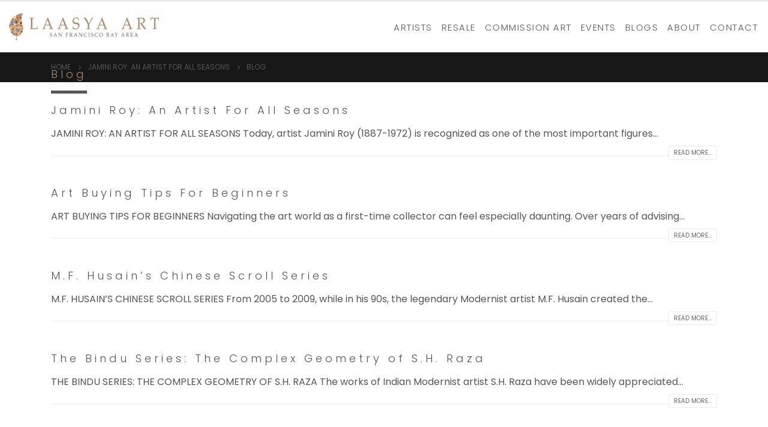

--- FILE ---
content_type: text/html; charset=UTF-8
request_url: https://laasyaart.com/category/blog/page/5/
body_size: 49625
content:
	<!DOCTYPE html>
	<html  lang="en-US">
	<head><meta http-equiv="Content-Type" content="text/html; charset=UTF-8" /><script>if(navigator.userAgent.match(/MSIE|Internet Explorer/i)||navigator.userAgent.match(/Trident\/7\..*?rv:11/i)){var href=document.location.href;if(!href.match(/[?&]nowprocket/)){if(href.indexOf("?")==-1){if(href.indexOf("#")==-1){document.location.href=href+"?nowprocket=1"}else{document.location.href=href.replace("#","?nowprocket=1#")}}else{if(href.indexOf("#")==-1){document.location.href=href+"&nowprocket=1"}else{document.location.href=href.replace("#","&nowprocket=1#")}}}}</script><script>(()=>{class RocketLazyLoadScripts{constructor(){this.v="2.0.4",this.userEvents=["keydown","keyup","mousedown","mouseup","mousemove","mouseover","mouseout","touchmove","touchstart","touchend","touchcancel","wheel","click","dblclick","input"],this.attributeEvents=["onblur","onclick","oncontextmenu","ondblclick","onfocus","onmousedown","onmouseenter","onmouseleave","onmousemove","onmouseout","onmouseover","onmouseup","onmousewheel","onscroll","onsubmit"]}async t(){this.i(),this.o(),/iP(ad|hone)/.test(navigator.userAgent)&&this.h(),this.u(),this.l(this),this.m(),this.k(this),this.p(this),this._(),await Promise.all([this.R(),this.L()]),this.lastBreath=Date.now(),this.S(this),this.P(),this.D(),this.O(),this.M(),await this.C(this.delayedScripts.normal),await this.C(this.delayedScripts.defer),await this.C(this.delayedScripts.async),await this.T(),await this.F(),await this.j(),await this.A(),window.dispatchEvent(new Event("rocket-allScriptsLoaded")),this.everythingLoaded=!0,this.lastTouchEnd&&await new Promise(t=>setTimeout(t,500-Date.now()+this.lastTouchEnd)),this.I(),this.H(),this.U(),this.W()}i(){this.CSPIssue=sessionStorage.getItem("rocketCSPIssue"),document.addEventListener("securitypolicyviolation",t=>{this.CSPIssue||"script-src-elem"!==t.violatedDirective||"data"!==t.blockedURI||(this.CSPIssue=!0,sessionStorage.setItem("rocketCSPIssue",!0))},{isRocket:!0})}o(){window.addEventListener("pageshow",t=>{this.persisted=t.persisted,this.realWindowLoadedFired=!0},{isRocket:!0}),window.addEventListener("pagehide",()=>{this.onFirstUserAction=null},{isRocket:!0})}h(){let t;function e(e){t=e}window.addEventListener("touchstart",e,{isRocket:!0}),window.addEventListener("touchend",function i(o){o.changedTouches[0]&&t.changedTouches[0]&&Math.abs(o.changedTouches[0].pageX-t.changedTouches[0].pageX)<10&&Math.abs(o.changedTouches[0].pageY-t.changedTouches[0].pageY)<10&&o.timeStamp-t.timeStamp<200&&(window.removeEventListener("touchstart",e,{isRocket:!0}),window.removeEventListener("touchend",i,{isRocket:!0}),"INPUT"===o.target.tagName&&"text"===o.target.type||(o.target.dispatchEvent(new TouchEvent("touchend",{target:o.target,bubbles:!0})),o.target.dispatchEvent(new MouseEvent("mouseover",{target:o.target,bubbles:!0})),o.target.dispatchEvent(new PointerEvent("click",{target:o.target,bubbles:!0,cancelable:!0,detail:1,clientX:o.changedTouches[0].clientX,clientY:o.changedTouches[0].clientY})),event.preventDefault()))},{isRocket:!0})}q(t){this.userActionTriggered||("mousemove"!==t.type||this.firstMousemoveIgnored?"keyup"===t.type||"mouseover"===t.type||"mouseout"===t.type||(this.userActionTriggered=!0,this.onFirstUserAction&&this.onFirstUserAction()):this.firstMousemoveIgnored=!0),"click"===t.type&&t.preventDefault(),t.stopPropagation(),t.stopImmediatePropagation(),"touchstart"===this.lastEvent&&"touchend"===t.type&&(this.lastTouchEnd=Date.now()),"click"===t.type&&(this.lastTouchEnd=0),this.lastEvent=t.type,t.composedPath&&t.composedPath()[0].getRootNode()instanceof ShadowRoot&&(t.rocketTarget=t.composedPath()[0]),this.savedUserEvents.push(t)}u(){this.savedUserEvents=[],this.userEventHandler=this.q.bind(this),this.userEvents.forEach(t=>window.addEventListener(t,this.userEventHandler,{passive:!1,isRocket:!0})),document.addEventListener("visibilitychange",this.userEventHandler,{isRocket:!0})}U(){this.userEvents.forEach(t=>window.removeEventListener(t,this.userEventHandler,{passive:!1,isRocket:!0})),document.removeEventListener("visibilitychange",this.userEventHandler,{isRocket:!0}),this.savedUserEvents.forEach(t=>{(t.rocketTarget||t.target).dispatchEvent(new window[t.constructor.name](t.type,t))})}m(){const t="return false",e=Array.from(this.attributeEvents,t=>"data-rocket-"+t),i="["+this.attributeEvents.join("],[")+"]",o="[data-rocket-"+this.attributeEvents.join("],[data-rocket-")+"]",s=(e,i,o)=>{o&&o!==t&&(e.setAttribute("data-rocket-"+i,o),e["rocket"+i]=new Function("event",o),e.setAttribute(i,t))};new MutationObserver(t=>{for(const n of t)"attributes"===n.type&&(n.attributeName.startsWith("data-rocket-")||this.everythingLoaded?n.attributeName.startsWith("data-rocket-")&&this.everythingLoaded&&this.N(n.target,n.attributeName.substring(12)):s(n.target,n.attributeName,n.target.getAttribute(n.attributeName))),"childList"===n.type&&n.addedNodes.forEach(t=>{if(t.nodeType===Node.ELEMENT_NODE)if(this.everythingLoaded)for(const i of[t,...t.querySelectorAll(o)])for(const t of i.getAttributeNames())e.includes(t)&&this.N(i,t.substring(12));else for(const e of[t,...t.querySelectorAll(i)])for(const t of e.getAttributeNames())this.attributeEvents.includes(t)&&s(e,t,e.getAttribute(t))})}).observe(document,{subtree:!0,childList:!0,attributeFilter:[...this.attributeEvents,...e]})}I(){this.attributeEvents.forEach(t=>{document.querySelectorAll("[data-rocket-"+t+"]").forEach(e=>{this.N(e,t)})})}N(t,e){const i=t.getAttribute("data-rocket-"+e);i&&(t.setAttribute(e,i),t.removeAttribute("data-rocket-"+e))}k(t){Object.defineProperty(HTMLElement.prototype,"onclick",{get(){return this.rocketonclick||null},set(e){this.rocketonclick=e,this.setAttribute(t.everythingLoaded?"onclick":"data-rocket-onclick","this.rocketonclick(event)")}})}S(t){function e(e,i){let o=e[i];e[i]=null,Object.defineProperty(e,i,{get:()=>o,set(s){t.everythingLoaded?o=s:e["rocket"+i]=o=s}})}e(document,"onreadystatechange"),e(window,"onload"),e(window,"onpageshow");try{Object.defineProperty(document,"readyState",{get:()=>t.rocketReadyState,set(e){t.rocketReadyState=e},configurable:!0}),document.readyState="loading"}catch(t){console.log("WPRocket DJE readyState conflict, bypassing")}}l(t){this.originalAddEventListener=EventTarget.prototype.addEventListener,this.originalRemoveEventListener=EventTarget.prototype.removeEventListener,this.savedEventListeners=[],EventTarget.prototype.addEventListener=function(e,i,o){o&&o.isRocket||!t.B(e,this)&&!t.userEvents.includes(e)||t.B(e,this)&&!t.userActionTriggered||e.startsWith("rocket-")||t.everythingLoaded?t.originalAddEventListener.call(this,e,i,o):(t.savedEventListeners.push({target:this,remove:!1,type:e,func:i,options:o}),"mouseenter"!==e&&"mouseleave"!==e||t.originalAddEventListener.call(this,e,t.savedUserEvents.push,o))},EventTarget.prototype.removeEventListener=function(e,i,o){o&&o.isRocket||!t.B(e,this)&&!t.userEvents.includes(e)||t.B(e,this)&&!t.userActionTriggered||e.startsWith("rocket-")||t.everythingLoaded?t.originalRemoveEventListener.call(this,e,i,o):t.savedEventListeners.push({target:this,remove:!0,type:e,func:i,options:o})}}J(t,e){this.savedEventListeners=this.savedEventListeners.filter(i=>{let o=i.type,s=i.target||window;return e!==o||t!==s||(this.B(o,s)&&(i.type="rocket-"+o),this.$(i),!1)})}H(){EventTarget.prototype.addEventListener=this.originalAddEventListener,EventTarget.prototype.removeEventListener=this.originalRemoveEventListener,this.savedEventListeners.forEach(t=>this.$(t))}$(t){t.remove?this.originalRemoveEventListener.call(t.target,t.type,t.func,t.options):this.originalAddEventListener.call(t.target,t.type,t.func,t.options)}p(t){let e;function i(e){return t.everythingLoaded?e:e.split(" ").map(t=>"load"===t||t.startsWith("load.")?"rocket-jquery-load":t).join(" ")}function o(o){function s(e){const s=o.fn[e];o.fn[e]=o.fn.init.prototype[e]=function(){return this[0]===window&&t.userActionTriggered&&("string"==typeof arguments[0]||arguments[0]instanceof String?arguments[0]=i(arguments[0]):"object"==typeof arguments[0]&&Object.keys(arguments[0]).forEach(t=>{const e=arguments[0][t];delete arguments[0][t],arguments[0][i(t)]=e})),s.apply(this,arguments),this}}if(o&&o.fn&&!t.allJQueries.includes(o)){const e={DOMContentLoaded:[],"rocket-DOMContentLoaded":[]};for(const t in e)document.addEventListener(t,()=>{e[t].forEach(t=>t())},{isRocket:!0});o.fn.ready=o.fn.init.prototype.ready=function(i){function s(){parseInt(o.fn.jquery)>2?setTimeout(()=>i.bind(document)(o)):i.bind(document)(o)}return"function"==typeof i&&(t.realDomReadyFired?!t.userActionTriggered||t.fauxDomReadyFired?s():e["rocket-DOMContentLoaded"].push(s):e.DOMContentLoaded.push(s)),o([])},s("on"),s("one"),s("off"),t.allJQueries.push(o)}e=o}t.allJQueries=[],o(window.jQuery),Object.defineProperty(window,"jQuery",{get:()=>e,set(t){o(t)}})}P(){const t=new Map;document.write=document.writeln=function(e){const i=document.currentScript,o=document.createRange(),s=i.parentElement;let n=t.get(i);void 0===n&&(n=i.nextSibling,t.set(i,n));const c=document.createDocumentFragment();o.setStart(c,0),c.appendChild(o.createContextualFragment(e)),s.insertBefore(c,n)}}async R(){return new Promise(t=>{this.userActionTriggered?t():this.onFirstUserAction=t})}async L(){return new Promise(t=>{document.addEventListener("DOMContentLoaded",()=>{this.realDomReadyFired=!0,t()},{isRocket:!0})})}async j(){return this.realWindowLoadedFired?Promise.resolve():new Promise(t=>{window.addEventListener("load",t,{isRocket:!0})})}M(){this.pendingScripts=[];this.scriptsMutationObserver=new MutationObserver(t=>{for(const e of t)e.addedNodes.forEach(t=>{"SCRIPT"!==t.tagName||t.noModule||t.isWPRocket||this.pendingScripts.push({script:t,promise:new Promise(e=>{const i=()=>{const i=this.pendingScripts.findIndex(e=>e.script===t);i>=0&&this.pendingScripts.splice(i,1),e()};t.addEventListener("load",i,{isRocket:!0}),t.addEventListener("error",i,{isRocket:!0}),setTimeout(i,1e3)})})})}),this.scriptsMutationObserver.observe(document,{childList:!0,subtree:!0})}async F(){await this.X(),this.pendingScripts.length?(await this.pendingScripts[0].promise,await this.F()):this.scriptsMutationObserver.disconnect()}D(){this.delayedScripts={normal:[],async:[],defer:[]},document.querySelectorAll("script[type$=rocketlazyloadscript]").forEach(t=>{t.hasAttribute("data-rocket-src")?t.hasAttribute("async")&&!1!==t.async?this.delayedScripts.async.push(t):t.hasAttribute("defer")&&!1!==t.defer||"module"===t.getAttribute("data-rocket-type")?this.delayedScripts.defer.push(t):this.delayedScripts.normal.push(t):this.delayedScripts.normal.push(t)})}async _(){await this.L();let t=[];document.querySelectorAll("script[type$=rocketlazyloadscript][data-rocket-src]").forEach(e=>{let i=e.getAttribute("data-rocket-src");if(i&&!i.startsWith("data:")){i.startsWith("//")&&(i=location.protocol+i);try{const o=new URL(i).origin;o!==location.origin&&t.push({src:o,crossOrigin:e.crossOrigin||"module"===e.getAttribute("data-rocket-type")})}catch(t){}}}),t=[...new Map(t.map(t=>[JSON.stringify(t),t])).values()],this.Y(t,"preconnect")}async G(t){if(await this.K(),!0!==t.noModule||!("noModule"in HTMLScriptElement.prototype))return new Promise(e=>{let i;function o(){(i||t).setAttribute("data-rocket-status","executed"),e()}try{if(navigator.userAgent.includes("Firefox/")||""===navigator.vendor||this.CSPIssue)i=document.createElement("script"),[...t.attributes].forEach(t=>{let e=t.nodeName;"type"!==e&&("data-rocket-type"===e&&(e="type"),"data-rocket-src"===e&&(e="src"),i.setAttribute(e,t.nodeValue))}),t.text&&(i.text=t.text),t.nonce&&(i.nonce=t.nonce),i.hasAttribute("src")?(i.addEventListener("load",o,{isRocket:!0}),i.addEventListener("error",()=>{i.setAttribute("data-rocket-status","failed-network"),e()},{isRocket:!0}),setTimeout(()=>{i.isConnected||e()},1)):(i.text=t.text,o()),i.isWPRocket=!0,t.parentNode.replaceChild(i,t);else{const i=t.getAttribute("data-rocket-type"),s=t.getAttribute("data-rocket-src");i?(t.type=i,t.removeAttribute("data-rocket-type")):t.removeAttribute("type"),t.addEventListener("load",o,{isRocket:!0}),t.addEventListener("error",i=>{this.CSPIssue&&i.target.src.startsWith("data:")?(console.log("WPRocket: CSP fallback activated"),t.removeAttribute("src"),this.G(t).then(e)):(t.setAttribute("data-rocket-status","failed-network"),e())},{isRocket:!0}),s?(t.fetchPriority="high",t.removeAttribute("data-rocket-src"),t.src=s):t.src="data:text/javascript;base64,"+window.btoa(unescape(encodeURIComponent(t.text)))}}catch(i){t.setAttribute("data-rocket-status","failed-transform"),e()}});t.setAttribute("data-rocket-status","skipped")}async C(t){const e=t.shift();return e?(e.isConnected&&await this.G(e),this.C(t)):Promise.resolve()}O(){this.Y([...this.delayedScripts.normal,...this.delayedScripts.defer,...this.delayedScripts.async],"preload")}Y(t,e){this.trash=this.trash||[];let i=!0;var o=document.createDocumentFragment();t.forEach(t=>{const s=t.getAttribute&&t.getAttribute("data-rocket-src")||t.src;if(s&&!s.startsWith("data:")){const n=document.createElement("link");n.href=s,n.rel=e,"preconnect"!==e&&(n.as="script",n.fetchPriority=i?"high":"low"),t.getAttribute&&"module"===t.getAttribute("data-rocket-type")&&(n.crossOrigin=!0),t.crossOrigin&&(n.crossOrigin=t.crossOrigin),t.integrity&&(n.integrity=t.integrity),t.nonce&&(n.nonce=t.nonce),o.appendChild(n),this.trash.push(n),i=!1}}),document.head.appendChild(o)}W(){this.trash.forEach(t=>t.remove())}async T(){try{document.readyState="interactive"}catch(t){}this.fauxDomReadyFired=!0;try{await this.K(),this.J(document,"readystatechange"),document.dispatchEvent(new Event("rocket-readystatechange")),await this.K(),document.rocketonreadystatechange&&document.rocketonreadystatechange(),await this.K(),this.J(document,"DOMContentLoaded"),document.dispatchEvent(new Event("rocket-DOMContentLoaded")),await this.K(),this.J(window,"DOMContentLoaded"),window.dispatchEvent(new Event("rocket-DOMContentLoaded"))}catch(t){console.error(t)}}async A(){try{document.readyState="complete"}catch(t){}try{await this.K(),this.J(document,"readystatechange"),document.dispatchEvent(new Event("rocket-readystatechange")),await this.K(),document.rocketonreadystatechange&&document.rocketonreadystatechange(),await this.K(),this.J(window,"load"),window.dispatchEvent(new Event("rocket-load")),await this.K(),window.rocketonload&&window.rocketonload(),await this.K(),this.allJQueries.forEach(t=>t(window).trigger("rocket-jquery-load")),await this.K(),this.J(window,"pageshow");const t=new Event("rocket-pageshow");t.persisted=this.persisted,window.dispatchEvent(t),await this.K(),window.rocketonpageshow&&window.rocketonpageshow({persisted:this.persisted})}catch(t){console.error(t)}}async K(){Date.now()-this.lastBreath>45&&(await this.X(),this.lastBreath=Date.now())}async X(){return document.hidden?new Promise(t=>setTimeout(t)):new Promise(t=>requestAnimationFrame(t))}B(t,e){return e===document&&"readystatechange"===t||(e===document&&"DOMContentLoaded"===t||(e===window&&"DOMContentLoaded"===t||(e===window&&"load"===t||e===window&&"pageshow"===t)))}static run(){(new RocketLazyLoadScripts).t()}}RocketLazyLoadScripts.run()})();</script>
		<meta http-equiv="X-UA-Compatible" content="IE=edge" />
		
		<meta name="viewport" content="width=device-width, initial-scale=1, minimum-scale=1" />

		<link rel="profile" href="https://gmpg.org/xfn/11" />
		<link rel="pingback" href="https://laasyaart.com/xmlrpc.php" />
		<meta name='robots' content='index, follow, max-image-preview:large, max-snippet:-1, max-video-preview:-1' />
	<style>img:is([sizes="auto" i], [sizes^="auto," i]) { contain-intrinsic-size: 3000px 1500px }</style>
	
	<!-- This site is optimized with the Yoast SEO plugin v26.3 - https://yoast.com/wordpress/plugins/seo/ -->
	<title>Blog Archives - Page 5 of 6 - Laasya Art</title><style id="perfmatters-used-css">body{-webkit-transition:all .3s ease 0s !important;transition:all .3s ease 0s !important;}#cookie-law-info-bar{font-size:15px;margin:0 auto;padding:12px 10px;position:absolute;text-align:center;box-sizing:border-box;width:100%;z-index:9999;display:none;left:0;font-weight:300;box-shadow:0 -1px 10px 0 rgba(172,171,171,.3);}#cookie-law-info-again{font-size:10pt;margin:0;padding:5px 10px;text-align:center;z-index:9999;cursor:pointer;box-shadow:#161616 2px 2px 5px 2px;}#cookie-law-info-bar span{vertical-align:middle;}.cli-plugin-button,.cli-plugin-button:visited{display:inline-block;padding:9px 12px;color:#fff;text-decoration:none;text-decoration:none;position:relative;cursor:pointer;margin-left:5px;}.cli-plugin-button:hover{background-color:#111;color:#fff;text-decoration:none;}.cli-plugin-button,.cli-plugin-button:visited,.medium.cli-plugin-button,.medium.cli-plugin-button:visited{font-size:13px;font-weight:400;line-height:1;}.cli-plugin-button{margin-top:5px;}.cli-bar-popup{-moz-background-clip:padding;-webkit-background-clip:padding;background-clip:padding-box;-webkit-border-radius:30px;-moz-border-radius:30px;border-radius:30px;padding:20px;}.cli-container-fluid{padding-right:15px;padding-left:15px;margin-right:auto;margin-left:auto;}.cli-row{display:-ms-flexbox;display:flex;-ms-flex-wrap:wrap;flex-wrap:wrap;margin-right:-15px;margin-left:-15px;}.cli-align-items-stretch{-ms-flex-align:stretch !important;align-items:stretch !important;}.cli-px-0{padding-left:0;padding-right:0;}.cli-btn{cursor:pointer;font-size:14px;display:inline-block;font-weight:400;text-align:center;white-space:nowrap;vertical-align:middle;-webkit-user-select:none;-moz-user-select:none;-ms-user-select:none;user-select:none;border:1px solid transparent;padding:.5rem 1.25rem;line-height:1;border-radius:.25rem;transition:all .15s ease-in-out;}.cli-btn:hover{opacity:.8;}.cli-btn:focus{outline:0;}.cli-modal.cli-fade .cli-modal-dialog{transition:-webkit-transform .3s ease-out;transition:transform .3s ease-out;transition:transform .3s ease-out,-webkit-transform .3s ease-out;-webkit-transform:translate(0,-25%);transform:translate(0,-25%);}.cli-modal-backdrop{position:fixed;top:0;right:0;bottom:0;left:0;z-index:1040;background-color:#000;display:none;}.cli-modal-backdrop.cli-fade{opacity:0;}.cli-modal a{text-decoration:none;}.cli-modal .cli-modal-dialog{position:relative;width:auto;margin:.5rem;pointer-events:none;font-family:-apple-system,BlinkMacSystemFont,"Segoe UI",Roboto,"Helvetica Neue",Arial,sans-serif,"Apple Color Emoji","Segoe UI Emoji","Segoe UI Symbol";font-size:1rem;font-weight:400;line-height:1.5;color:#212529;text-align:left;display:-ms-flexbox;display:flex;-ms-flex-align:center;align-items:center;min-height:calc(100% - ( .5rem * 2 ));}@media (min-width:576px){.cli-modal .cli-modal-dialog{max-width:500px;margin:1.75rem auto;min-height:calc(100% - ( 1.75rem * 2 ));}}@media (min-width:992px){.cli-modal .cli-modal-dialog{max-width:900px;}}.cli-modal-content{position:relative;display:-ms-flexbox;display:flex;-ms-flex-direction:column;flex-direction:column;width:100%;pointer-events:auto;background-color:#fff;background-clip:padding-box;border-radius:.3rem;outline:0;}.cli-modal .row{margin:0 -15px;}.cli-modal .cli-modal-close{position:absolute;right:10px;top:10px;z-index:1;padding:0;background-color:transparent !important;border:0;-webkit-appearance:none;font-size:1.5rem;font-weight:700;line-height:1;color:#000;text-shadow:0 1px 0 #fff;}.cli-modal .cli-modal-close:focus{outline:0;}.cli-switch{display:inline-block;position:relative;min-height:1px;padding-left:70px;font-size:14px;}.cli-switch input[type="checkbox"]{display:none;}.cli-switch .cli-slider{background-color:#e3e1e8;height:24px;width:50px;bottom:0;cursor:pointer;left:0;position:absolute;right:0;top:0;transition:.4s;}.cli-switch .cli-slider:before{background-color:#fff;bottom:2px;content:"";height:20px;left:2px;position:absolute;transition:.4s;width:20px;}.cli-switch input:checked+.cli-slider{background-color:#00acad;}.cli-switch input:checked+.cli-slider:before{transform:translateX(26px);}.cli-switch .cli-slider{border-radius:34px;}.cli-switch .cli-slider:before{border-radius:50%;}.cli-tab-content{background:#fff;}.cli-fade{transition:opacity .15s linear;}.cli-nav-pills,.cli-tab-content{width:100%;padding:30px;}@media (max-width:767px){.cli-nav-pills,.cli-tab-content{padding:30px 10px;}}.cli-tab-content p{color:#343438;font-size:14px;margin-top:0;}.cli-tab-content h4{font-size:20px;margin-bottom:1.5rem;margin-top:0;font-family:inherit;font-weight:500;line-height:1.2;color:inherit;}.cli-container-fluid{padding-right:15px;padding-left:15px;margin-right:auto;margin-left:auto;}.cli-row{display:-ms-flexbox;display:flex;-ms-flex-wrap:wrap;flex-wrap:wrap;margin-right:-15px;margin-left:-15px;}.cli-align-items-stretch{-ms-flex-align:stretch !important;align-items:stretch !important;}.cli-px-0{padding-left:0;padding-right:0;}.cli-btn{cursor:pointer;font-size:14px;display:inline-block;font-weight:400;text-align:center;white-space:nowrap;vertical-align:middle;-webkit-user-select:none;-moz-user-select:none;-ms-user-select:none;user-select:none;border:1px solid transparent;padding:.5rem 1.25rem;line-height:1;border-radius:.25rem;transition:all .15s ease-in-out;}.cli-btn:hover{opacity:.8;}.cli-btn:focus{outline:0;}.cli-modal.cli-fade .cli-modal-dialog{transition:-webkit-transform .3s ease-out;transition:transform .3s ease-out;transition:transform .3s ease-out,-webkit-transform .3s ease-out;-webkit-transform:translate(0,-25%);transform:translate(0,-25%);}.cli-modal-backdrop{position:fixed;top:0;right:0;bottom:0;left:0;z-index:1040;background-color:#000;-webkit-transform:scale(0);transform:scale(0);transition:opacity ease-in-out .5s;}.cli-modal-backdrop.cli-fade{opacity:0;}.cli-modal{position:fixed;top:0;right:0;bottom:0;left:0;z-index:99999;transform:scale(0);overflow:hidden;outline:0;display:none;}.cli-modal a{text-decoration:none;}.cli-modal .cli-modal-dialog{position:relative;width:auto;margin:.5rem;pointer-events:none;font-family:inherit;font-size:1rem;font-weight:400;line-height:1.5;color:#212529;text-align:left;display:-ms-flexbox;display:flex;-ms-flex-align:center;align-items:center;min-height:calc(100% - ( .5rem * 2 ));}@media (min-width:576px){.cli-modal .cli-modal-dialog{max-width:500px;margin:1.75rem auto;min-height:calc(100% - ( 1.75rem * 2 ));}}.cli-modal-content{position:relative;display:-ms-flexbox;display:flex;-ms-flex-direction:column;flex-direction:column;width:100%;pointer-events:auto;background-color:#fff;background-clip:padding-box;border-radius:.2rem;box-sizing:border-box;outline:0;}.cli-modal .row{margin:0 -15px;}.cli-modal .cli-modal-close:focus{outline:0;}.cli-switch{display:inline-block;position:relative;min-height:1px;padding-left:38px;font-size:14px;}.cli-switch input[type="checkbox"]{display:none;}.cli-switch .cli-slider{background-color:#e3e1e8;height:20px;width:38px;bottom:0;cursor:pointer;left:0;position:absolute;right:0;top:0;transition:.4s;}.cli-switch .cli-slider:before{background-color:#fff;bottom:2px;content:"";height:15px;left:3px;position:absolute;transition:.4s;width:15px;}.cli-switch input:checked+.cli-slider{background-color:#61a229;}.cli-switch input:checked+.cli-slider:before{transform:translateX(18px);}.cli-switch .cli-slider{border-radius:34px;font-size:0;}.cli-switch .cli-slider:before{border-radius:50%;}.cli-tab-content{background:#fff;}.cli-nav-pills,.cli-tab-content{width:100%;padding:5px 30px 5px 5px;box-sizing:border-box;}@media (max-width:767px){.cli-nav-pills,.cli-tab-content{padding:30px 10px;}}.cli-tab-content p{color:#343438;font-size:14px;margin-top:0;}.cli-tab-content h4{font-size:20px;margin-bottom:1.5rem;margin-top:0;font-family:inherit;font-weight:500;line-height:1.2;color:inherit;}#cookie-law-info-bar .cli-nav-pills,#cookie-law-info-bar .cli-tab-content,#cookie-law-info-bar .cli-nav-pills .cli-show>.cli-nav-link,#cookie-law-info-bar a.cli-nav-link.cli-active{background:transparent;}#cookie-law-info-bar .cli-nav-pills .cli-nav-link.cli-active,#cookie-law-info-bar .cli-nav-link,#cookie-law-info-bar .cli-tab-container p,#cookie-law-info-bar span.cli-necessary-caption,#cookie-law-info-bar .cli-switch .cli-slider:after{color:inherit;}#cookie-law-info-bar .cli-tab-header a:before{border-right:1px solid currentColor;border-bottom:1px solid currentColor;}#cookie-law-info-bar .cli-row{margin-top:20px;}#cookie-law-info-bar .cli-tab-content h4{margin-bottom:.5rem;}#cookie-law-info-bar .cli-tab-container{display:none;text-align:left;}.cli-tab-footer .cli-btn{background-color:#00acad;padding:10px 15px;text-decoration:none;}.cli-tab-footer .wt-cli-privacy-accept-btn{background-color:#61a229;color:#fff;border-radius:0;}.cli-tab-footer{width:100%;text-align:right;padding:20px 0;}.cli-col-12{width:100%;}.cli-tab-header{display:flex;justify-content:space-between;}.cli-tab-header a:before{width:10px;height:2px;left:0;top:calc(50% - 1px);}.cli-tab-header a:after{width:2px;height:10px;left:4px;top:calc(50% - 5px);-webkit-transform:none;transform:none;}.cli-tab-header a:before{width:7px;height:7px;border-right:1px solid #4a6e78;border-bottom:1px solid #4a6e78;content:" ";transform:rotate(-45deg);-webkit-transition:all .2s ease-in-out;-moz-transition:all .2s ease-in-out;transition:all .2s ease-in-out;margin-right:10px;}.cli-tab-header a.cli-nav-link{position:relative;display:flex;align-items:center;font-size:14px;color:#000;text-transform:capitalize;}.cli-tab-header{border-radius:5px;padding:12px 15px;cursor:pointer;transition:background-color .2s ease-out .3s,color .2s ease-out 0s;background-color:#f2f2f2;}.cli-modal .cli-modal-close{position:absolute;right:0;top:0;z-index:1;-webkit-appearance:none;width:40px;height:40px;padding:0;padding:10px;border-radius:50%;background:transparent;border:none;min-width:40px;}.cli-tab-container h4,.cli-tab-container h1{font-family:inherit;font-size:16px;margin-bottom:15px;margin:10px 0;}#cliSettingsPopup .cli-tab-section-container{padding-top:12px;}.cli-tab-container p,.cli-privacy-content-text{font-size:14px;line-height:1.4;margin-top:0;padding:0;color:#000;}.cli-tab-content{display:none;}.cli-tab-section .cli-tab-content{padding:10px 20px 5px 20px;}.cli-tab-section{margin-top:5px;}@media (min-width:992px){.cli-modal .cli-modal-dialog{max-width:645px;}}.cli-switch .cli-slider:after{content:attr(data-cli-disable);position:absolute;right:50px;color:#000;font-size:12px;text-align:right;min-width:80px;}.cli-switch input:checked+.cli-slider:after{content:attr(data-cli-enable);}.cli-privacy-overview:not(.cli-collapsed) .cli-privacy-content{max-height:60px;transition:max-height .15s ease-out;overflow:hidden;}a.cli-privacy-readmore{font-size:12px;margin-top:12px;display:inline-block;padding-bottom:0;cursor:pointer;color:#000;text-decoration:underline;}.cli-modal-footer{position:relative;}a.cli-privacy-readmore:before{content:attr(data-readmore-text);}.cli-privacy-content p{margin-bottom:0;}.cli-modal-close svg{fill:#000;}span.cli-necessary-caption{color:#000;font-size:12px;}#cookie-law-info-bar .cli-privacy-overview{display:none;}.cli-tab-container .cli-row{max-height:500px;overflow-y:auto;}@keyframes blowUpContent{0%{transform:scale(1);opacity:1;}99.9%{transform:scale(2);opacity:0;}100%{transform:scale(0);}}@keyframes blowUpContentTwo{0%{transform:scale(2);opacity:0;}100%{transform:scale(1);opacity:1;}}@keyframes blowUpModal{0%{transform:scale(0);}100%{transform:scale(1);}}@keyframes blowUpModalTwo{0%{transform:scale(1);opacity:1;}50%{transform:scale(.5);opacity:0;}100%{transform:scale(0);opacity:0;}}.cli_settings_button{cursor:pointer;}.wt-cli-sr-only{display:none;font-size:16px;}.cli-bar-container{float:none;margin:0 auto;display:-webkit-box;display:-moz-box;display:-ms-flexbox;display:-webkit-flex;display:flex;justify-content:space-between;-webkit-box-align:center;-moz-box-align:center;-ms-flex-align:center;-webkit-align-items:center;align-items:center;}.cli-bar-btn_container{margin-left:20px;display:-webkit-box;display:-moz-box;display:-ms-flexbox;display:-webkit-flex;display:flex;-webkit-box-align:center;-moz-box-align:center;-ms-flex-align:center;-webkit-align-items:center;align-items:center;flex-wrap:nowrap;}.cli-style-v2 a{cursor:pointer;}.cli-bar-btn_container a{white-space:nowrap;}.cli-style-v2{font-size:11pt;line-height:18px;font-weight:400;}#cookie-law-info-bar[data-cli-type="widget"] .cli-bar-container,#cookie-law-info-bar[data-cli-type="popup"] .cli-bar-container{display:block;}.cli-style-v2 .cli-bar-message{width:70%;text-align:left;}#cookie-law-info-bar[data-cli-type="widget"] .cli-bar-message,#cookie-law-info-bar[data-cli-type="popup"] .cli-bar-message{width:100%;}#cookie-law-info-bar[data-cli-type="widget"] .cli-style-v2 .cli-bar-btn_container{margin-top:8px;margin-left:0;flex-wrap:wrap;}#cookie-law-info-bar[data-cli-type="popup"] .cli-style-v2 .cli-bar-btn_container{margin-top:8px;margin-left:0;}.cli-style-v2 .cli-bar-btn_container .cli_action_button,.cli-style-v2 .cli-bar-btn_container .cli-plugin-main-link,.cli-style-v2 .cli-bar-btn_container .cli_settings_button{margin-left:5px;}#cookie-law-info-bar[data-cli-style="cli-style-v2"]{padding:14px 25px;}#cookie-law-info-bar[data-cli-style="cli-style-v2"][data-cli-type="widget"]{padding:32px 30px;}#cookie-law-info-bar[data-cli-style="cli-style-v2"][data-cli-type="popup"]{padding:32px 45px;}.cli-style-v2 .cli-plugin-main-link:not(.cli-plugin-button),.cli-style-v2 .cli_settings_button:not(.cli-plugin-button),.cli-style-v2 .cli_action_button:not(.cli-plugin-button){text-decoration:underline;}.cli-style-v2 .cli-bar-btn_container .cli-plugin-button{margin-top:5px;margin-bottom:5px;}.wt-cli-necessary-checkbox{display:none !important;}@media (max-width:985px){.cli-style-v2 .cli-bar-message{width:100%;}.cli-style-v2.cli-bar-container{justify-content:left;flex-wrap:wrap;}.cli-style-v2 .cli-bar-btn_container{margin-left:0;margin-top:10px;}#cookie-law-info-bar[data-cli-style="cli-style-v2"],#cookie-law-info-bar[data-cli-style="cli-style-v2"][data-cli-type="widget"],#cookie-law-info-bar[data-cli-style="cli-style-v2"][data-cli-type="popup"]{padding:25px 25px;}}.wt-cli-privacy-overview-actions{padding-bottom:0;}@media only screen and (max-width:479px) and (min-width:320px){.cli-style-v2 .cli-bar-btn_container{flex-wrap:wrap;}}.wt-cli-cookie-description{font-size:14px;line-height:1.4;margin-top:0;padding:0;color:#000;}.fluentform *{box-sizing:border-box;}.fluentform .clearfix:after,.fluentform .clearfix:before,.fluentform .ff-el-group:after,.fluentform .ff-el-group:before,.fluentform .ff-el-repeat .ff-el-input--content:after,.fluentform .ff-el-repeat .ff-el-input--content:before,.fluentform .ff-step-body:after,.fluentform .ff-step-body:before{content:" ";display:table;}.fluentform .clearfix:after,.fluentform .ff-el-group:after,.fluentform .ff-el-repeat .ff-el-input--content:after,.fluentform .ff-step-body:after{clear:both;}@media (min-width:768px){.frm-fluent-form .ff-t-container{display:flex;gap:15px;width:100%;}.frm-fluent-form .ff-t-cell{display:flex;flex-direction:column;vertical-align:inherit;width:100%;}.frm-fluent-form .ff-t-cell:first-of-type{padding-left:0;}.frm-fluent-form .ff-t-cell:last-of-type{flex-grow:1;padding-right:0;}}@media (max-width:768px){.ff-t-cell{margin-left:0 !important;}}.fluentform .ff-el-group{margin-bottom:20px;}.fluentform .ff-el-group.ff-el-form-top .ff-el-input--label{display:block;float:none;text-align:left;}.fluentform .ff-el-group.ff-el-form-top .ff-el-input--content{margin-bottom:0;margin-left:auto;}.fluentform .ff-el-input--label{display:inline-block;margin-bottom:5px;position:relative;}.fluentform .ff-el-input--label.ff-el-is-required.asterisk-right label:after{color:var(--fluentform-danger);content:" *";margin-left:3px;}.fluentform .ff-el-form-control{display:block;width:100%;}.fluentform input[type=checkbox],.fluentform input[type=radio]{display:inline-block;margin:0;}.fluentform .ff-text-left{text-align:left;}.fluentform .ff-el-form-control::-moz-placeholder{color:#868e96;opacity:1;}.fluentform .ff-el-form-control::placeholder{color:#868e96;opacity:1;}.fluentform .ff-el-form-control:disabled,.fluentform .ff-el-form-control[readonly]:not(.flatpickr-input){background-color:#e9ecef;opacity:1;}.ff-errors-in-stack{display:none;margin-top:15px;}@keyframes skeleton-loading{0%{background-color:#e3e6e8;}to{background-color:#f0f3f5;}}@keyframes ff-progress-anim{0%{width:0;}5%{width:0;}10%{width:15%;}30%{width:40%;}50%{width:55%;}80%{width:100%;}95%{width:100%;}to{width:0;}}:root{--fluentform-primary:#1a7efb;--fluentform-secondary:#606266;--fluentform-danger:#f56c6c;--fluentform-border-color:#dadbdd;--fluentform-border-radius:7px;--fluentform-input-select-height:auto;}.ff-default .ff_btn_style{border:1px solid transparent;border-radius:7px;cursor:pointer;display:inline-block;font-size:16px;font-weight:500;line-height:1.5;padding:8px 20px;position:relative;text-align:center;transition:background-color .15s ease-in-out,border-color .15s ease-in-out,box-shadow .15s ease-in-out;-webkit-user-select:none;-moz-user-select:none;user-select:none;vertical-align:middle;white-space:nowrap;}.ff-default .ff_btn_style:focus,.ff-default .ff_btn_style:hover{opacity:.8;outline:0;text-decoration:none;}.ff-default .ff-el-form-control{background-clip:padding-box;background-image:none;border:1px solid var(--fluentform-border-color);border-radius:var(--fluentform-border-radius);color:var(--fluentform-secondary);font-family:-apple-system,"system-ui",Segoe UI,Roboto,Oxygen-Sans,Ubuntu,Cantarell,Helvetica Neue,sans-serif;line-height:1;margin-bottom:0;max-width:100%;padding:11px 15px;transition:border-color .15s ease-in-out,box-shadow .15s ease-in-out;}.ff-default .ff-el-form-control:focus{background-color:#fff;border-color:var(--fluentform-primary);color:var(--fluentform-secondary);outline:none;}@keyframes ff_move{0%{background-position:0 0;}to{background-position:50px 50px;}}.ff-default{font-family:inherit;}.ff-default .ff-el-input--label label{display:inline-block;font-weight:500;line-height:inherit;margin-bottom:0;}.container,.wp-block,.col-half-section,.elementor-section{--porto-container-width:1140px;}:root{--porto-grid-gutter-width:30px;--porto-color-dark:#1d2127;--porto-primary-color:#54565a;--porto-primary-color-inverse:#fff;--porto-secondary-color:#54565a;--porto-secondary-color-inverse:#fff;--porto-tertiary-color:#54565a;--porto-tertiary-color-inverse:#fff;--porto-quaternary-color:#383f48;--porto-quaternary-color-inverse:#fff;--porto-dark-color:#212529;--porto-dark-color-inverse:#fff;--porto-light-color:#fff;--porto-light-color-inverse:#212529;--porto-body-ff:"Poppins";--porto-body-fw:400;--porto-body-fs:16px;--porto-body-lh:24px;--porto-body-ls:0;--porto-body-color:#54565a;--porto-body-color-light-5:#616368;--porto-alt-ff:"Poppins";--porto-alt-fw:400;--porto-menu-text-transform:uppercase;--porto-column-spacing:15px;--porto-res-spacing:15px;--porto-fluid-spacing:30px;--porto-container-spacing:15px;--porto-primary-dark-5:#484a4d;--porto-primary-dark-10:#3c3d40;--porto-primary-dark-15:#303133;--porto-primary-dark-20:#232426;--porto-primary-light-5:#616368;--porto-primary-light-7:#66686d;--porto-primary-light-10:#6d7075;--porto-primary-inverse-dark-10:#e6e6e6;--porto-secondary-dark-5:#484a4d;--porto-secondary-dark-10:#3c3d40;--porto-secondary-dark-15:#303133;--porto-secondary-dark-20:#232426;--porto-secondary-light-5:#616368;--porto-secondary-light-7:#66686d;--porto-secondary-light-10:#6d7075;--porto-secondary-inverse-dark-10:#e6e6e6;--porto-tertiary-dark-5:#484a4d;--porto-tertiary-dark-10:#3c3d40;--porto-tertiary-dark-15:#303133;--porto-tertiary-dark-20:#232426;--porto-tertiary-light-5:#616368;--porto-tertiary-light-7:#66686d;--porto-tertiary-light-10:#6d7075;--porto-tertiary-inverse-dark-10:#e6e6e6;--porto-quaternary-dark-5:#2d333a;--porto-quaternary-dark-10:#22262c;--porto-quaternary-dark-15:#171a1d;--porto-quaternary-dark-20:#0c0d0f;--porto-quaternary-light-5:#444c57;--porto-quaternary-light-7:#48515d;--porto-quaternary-light-10:#4f5965;--porto-quaternary-inverse-dark-10:#e6e6e6;--porto-dark-dark-5:#16191b;--porto-dark-dark-10:#0b0c0d;--porto-dark-dark-15:#000;--porto-dark-dark-20:#000;--porto-dark-light-5:#2d3238;--porto-dark-light-7:#31373d;--porto-dark-light-10:#383f46;--porto-dark-inverse-dark-10:#e6e6e6;--porto-light-dark-5:#f3f3f3;--porto-light-dark-10:#e6e6e6;--porto-light-dark-15:#d9d9d9;--porto-light-dark-20:#ccc;--porto-light-light-5:#fff;--porto-light-light-7:#fff;--porto-light-light-10:#fff;--porto-light-inverse-dark-10:#0b0c0d;--porto-bgc:#fff;--porto-body-bg:#fff;--porto-color-price:#444;--porto-widget-bgc:#fbfbfb;--porto-title-bgc:#f5f5f5;--porto-widget-bc:#ddd;--porto-input-bc:rgba(0,0,0,.08);--porto-slide-bgc:#e7e7e7;--porto-heading-color:#222529;--porto-heading-light-8:#353a40;--porto-normal-bg:#fff;--porto-gray-bg:#dfdfdf;--porto-gray-1:#f4f4f4;--porto-gray-2:#e7e7e7;--porto-gray-3:#f4f4f4;--porto-gray-4:#ccc;--porto-gray-5:#e7e7e7;--porto-gray-6:#999;--porto-gray-7:#f4f4f4;--porto-gray-8:#f1f1f1;--porto-light-1:#fff;--porto-light-2:#fff;--porto-normal-bc:rgba(0,0,0,.06);--porto-label-bg1:rgba(255,255,255,.9);}h2{--porto-h2-ff:"Poppins";--porto-h2-fw:300;--porto-h2-fs:30px;--porto-h2-lh:40px;--porto-h2-ls:0;--porto-h2-color:#54565a;}h3,.daily-deal-title{--porto-h3-ff:"Poppins";--porto-h3-fw:400;--porto-h3-fs:25px;--porto-h3-lh:32px;--porto-h3-ls:0;--porto-h3-color:#54565a;}h4{--porto-h4-ff:"Poppins";--porto-h4-fw:600;--porto-h4-fs:20px;--porto-h4-lh:27px;--porto-h4-ls:0;--porto-h4-color:#54565a;}#header .searchform{--porto-searchform-border-color:#eee;--porto-searchform-text-color:#555;}#header{--porto-header-link-color-regular:#444;--porto-header-link-color-hover:#54565a;}li.menu-item,.sub-menu{--porto-mainmenu-popup-text-color-regular:#777;--porto-mainmenu-popup-text-color-hover:#777;}li.menu-item{--porto-mainmenu-popup-text-hbg-color:#f4f4f4;}@media (max-width:575px){:root{--porto-mobile-fs-scale:.8125;--porto-body-fs:13px;--porto-body-lh:20px;--porto-body-ls:0;}h2{--porto-h2-fs:24.375px;--porto-h2-lh:33.3333px;}h3,.daily-deal-title{--porto-h3-fs:20.3125px;--porto-h3-lh:26.6667px;}h4{--porto-h4-fs:16.25px;--porto-h4-lh:22.5px;}}#header .logo{--porto-logo-mw:400px;--porto-sticky-logo-mw:100px;}@media (min-width:992px) and (max-width:1169px){.container,.wp-block,.col-half-section,.elementor-section{--porto-container-width:960px;}}@media (min-width:1170px){#header .logo{--porto-logo-mw:400px;}}@media (max-width:991px){:root{--porto-res-spacing:30px;}#header .logo{--porto-logo-mw:300px;}}@media (max-width:767px){#header .logo{--porto-logo-mw:100px;}}@media (max-width:575px){:root{--porto-res-spacing:20px;--porto-fluid-spacing:20px;--porto-container-spacing:5px;}}.fa,.fa-brands,.fa-classic,.fa-regular,.fa-sharp,.fa-solid,.fab,.far,.fas{-moz-osx-font-smoothing:grayscale;-webkit-font-smoothing:antialiased;display:var(--fa-display,inline-block);font-style:normal;font-variant:normal;line-height:1;text-rendering:auto;}.fa-classic,.fa-regular,.fa-solid,.far,.fas{font-family:"Font Awesome 6 Free";}@keyframes fa-beat{0%,90%{transform:scale(1);}45%{transform:scale(var(--fa-beat-scale,1.25));}}@keyframes fa-bounce{0%{transform:scale(1,1) translateY(0);}10%{transform:scale(var(--fa-bounce-start-scale-x,1.1),var(--fa-bounce-start-scale-y,.9)) translateY(0);}30%{transform:scale(var(--fa-bounce-jump-scale-x,.9),var(--fa-bounce-jump-scale-y,1.1)) translateY(var(--fa-bounce-height,-.5em));}50%{transform:scale(var(--fa-bounce-land-scale-x,1.05),var(--fa-bounce-land-scale-y,.95)) translateY(0);}57%{transform:scale(1,1) translateY(var(--fa-bounce-rebound,-.125em));}64%{transform:scale(1,1) translateY(0);}to{transform:scale(1,1) translateY(0);}}@keyframes fa-fade{50%{opacity:var(--fa-fade-opacity,.4);}}@keyframes fa-beat-fade{0%,to{opacity:var(--fa-beat-fade-opacity,.4);transform:scale(1);}50%{opacity:1;transform:scale(var(--fa-beat-fade-scale,1.125));}}@keyframes fa-flip{50%{transform:rotate3d(var(--fa-flip-x,0),var(--fa-flip-y,1),var(--fa-flip-z,0),var(--fa-flip-angle,-180deg));}}@keyframes fa-shake{0%{transform:rotate(-15deg);}4%{transform:rotate(15deg);}24%,8%{transform:rotate(-18deg);}12%,28%{transform:rotate(18deg);}16%{transform:rotate(-22deg);}20%{transform:rotate(22deg);}32%{transform:rotate(-12deg);}36%{transform:rotate(12deg);}40%,to{transform:rotate(0deg);}}@keyframes fa-spin{0%{transform:rotate(0deg);}to{transform:rotate(360deg);}}.fa-bars:before{content:"";}:host,:root{--fa-style-family-brands:"Font Awesome 6 Brands";--fa-font-brands:normal 400 1em/1 "Font Awesome 6 Brands";}@font-face{font-family:"Font Awesome 6 Brands";font-style:normal;font-weight:400;font-display:swap;src:url("https://laasyaart.com/wp-content/cache/background-css/1/laasyaart.com/wp-content/cache/min/1/wp-content/themes/porto/css/../../../../../../../../../../../../themes/porto/fonts/fontawesome_optimized/fa-brands-400.woff2") format("woff2"),url("https://laasyaart.com/wp-content/cache/background-css/1/laasyaart.com/wp-content/cache/min/1/wp-content/themes/porto/css/../../../../../../../../../../../../themes/porto/fonts/fontawesome_optimized/fa-brands-400.ttf") format("truetype");}:host,:root{--fa-style-family-classic:"Font Awesome 6 Free";--fa-font-regular:normal 400 1em/1 "Font Awesome 6 Free";}@font-face{font-family:"Font Awesome 6 Free";font-style:normal;font-weight:400;font-display:swap;src:url("https://laasyaart.com/wp-content/cache/background-css/1/laasyaart.com/wp-content/cache/min/1/wp-content/themes/porto/css/../../../../../../../../../../../../themes/porto/fonts/fontawesome_optimized/fa-regular-400.woff2") format("woff2"),url("https://laasyaart.com/wp-content/cache/background-css/1/laasyaart.com/wp-content/cache/min/1/wp-content/themes/porto/css/../../../../../../../../../../../../themes/porto/fonts/fontawesome_optimized/fa-regular-400.ttf") format("truetype");}:host,:root{--fa-style-family-classic:"Font Awesome 6 Free";--fa-font-solid:normal 900 1em/1 "Font Awesome 6 Free";}@font-face{font-family:"Font Awesome 6 Free";font-style:normal;font-weight:900;font-display:swap;src:url("https://laasyaart.com/wp-content/cache/background-css/1/laasyaart.com/wp-content/cache/min/1/wp-content/themes/porto/css/../../../../../../../../../../../../themes/porto/fonts/fontawesome_optimized/fa-solid-900.woff2") format("woff2"),url("https://laasyaart.com/wp-content/cache/background-css/1/laasyaart.com/wp-content/cache/min/1/wp-content/themes/porto/css/../../../../../../../../../../../../themes/porto/fonts/fontawesome_optimized/fa-solid-900.ttf") format("truetype");}.fa-solid,.fas{font-weight:900;}.owl-carousel .animated{animation-duration:1000ms;animation-fill-mode:both;}@keyframes fadeOut{0%{opacity:1;}to{opacity:0;}}@font-face{font-family:"Simple-Line-Icons";font-weight:400;font-display:swap;src:url("https://laasyaart.com/wp-content/cache/background-css/1/laasyaart.com/wp-content/cache/min/1/wp-content/themes/porto/css/../../../../../../../../../../../../themes/porto/fonts/Simple-Line-Icons/Simple-Line-Icons.eot");src:url("https://laasyaart.com/wp-content/cache/background-css/1/laasyaart.com/wp-content/cache/min/1/wp-content/themes/porto/css/../../../../../../../../../../../../themes/porto/fonts/Simple-Line-Icons/Simple-Line-Icons.eot?#iefix") format("embedded-opentype"),url("https://laasyaart.com/wp-content/cache/background-css/1/laasyaart.com/wp-content/cache/min/1/wp-content/themes/porto/css/../../../../../../../../../../../../themes/porto/fonts/Simple-Line-Icons/Simple-Line-Icons.ttf") format("truetype"),url("https://laasyaart.com/wp-content/cache/background-css/1/laasyaart.com/wp-content/cache/min/1/wp-content/themes/porto/css/../../../../../../../../../../../../themes/porto/fonts/Simple-Line-Icons/Simple-Line-Icons.woff") format("woff"),url("https://laasyaart.com/wp-content/cache/background-css/1/laasyaart.com/wp-content/cache/min/1/wp-content/themes/porto/css/../../../../../../../../../../../../themes/porto/fonts/Simple-Line-Icons/Simple-Line-Icons.svg#Simple-Line-Icons") format("svg");font-style:normal;}[class*=" Simple-Line-Icons-"],[class^=Simple-Line-Icons-]{font-family:"Simple-Line-Icons" !important;speak:none;font-style:normal;font-weight:400;font-variant:normal;text-transform:none;line-height:1;-webkit-font-smoothing:antialiased;-moz-osx-font-smoothing:grayscale;}button::-moz-focus-inner{padding:0;border:0;}@font-face{font-family:"porto";src:url("https://laasyaart.com/wp-content/cache/background-css/1/laasyaart.com/wp-content/cache/min/1/wp-content/themes/porto/css/../../../../../../../../../../../../themes/porto/fonts/porto-font/porto.eot");src:url("https://laasyaart.com/wp-content/cache/background-css/1/laasyaart.com/wp-content/cache/min/1/wp-content/themes/porto/css/../../../../../../../../../../../../themes/porto/fonts/porto-font/porto.eot?#iefix") format("embedded-opentype"),url("https://laasyaart.com/wp-content/cache/background-css/1/laasyaart.com/wp-content/cache/min/1/wp-content/themes/porto/css/../../../../../../../../../../../../themes/porto/fonts/porto-font/porto.woff2") format("woff2"),url("https://laasyaart.com/wp-content/cache/background-css/1/laasyaart.com/wp-content/cache/min/1/wp-content/themes/porto/css/../../../../../../../../../../../../themes/porto/fonts/porto-font/porto.woff") format("woff"),url("https://laasyaart.com/wp-content/cache/background-css/1/laasyaart.com/wp-content/cache/min/1/wp-content/themes/porto/css/../../../../../../../../../../../../themes/porto/fonts/porto-font/porto.ttf") format("truetype"),url("https://laasyaart.com/wp-content/cache/background-css/1/laasyaart.com/wp-content/cache/min/1/wp-content/themes/porto/css/../../../../../../../../../../../../themes/porto/fonts/porto-font/porto.svg#porto") format("svg");font-weight:400;font-style:normal;font-display:swap;}[class*=" porto-icon-"]:before,[class^=porto-icon-]:before{font-family:"porto";font-style:normal;font-weight:400;speak:none;display:inline-block;text-decoration:inherit;width:1em;margin-right:.1em;text-align:center;font-variant:normal;text-transform:none;line-height:1em;margin-left:.1em;-webkit-font-smoothing:antialiased;-moz-osx-font-smoothing:grayscale;}.porto-icon-search-3:before{content:"";}.row>ul{display:flex;flex-wrap:wrap;}#main.boxed .vc_row[data-vc-stretch-content] .porto-container,#main.main-boxed .vc_row[data-vc-stretch-content] .porto-container,.container .vc_row[data-vc-stretch-content] .porto-wrap-container,body.boxed #main.wide .vc_row[data-vc-stretch-content] .container{padding-left:var(--porto-container-spacing);padding-right:var(--porto-container-spacing);}#main.main-boxed .vc_row[data-vc-stretch-content],body.boxed .vc_row[data-vc-stretch-content]{margin-left:0;margin-right:0;}@media (min-width:768px){#main.main-boxed .vc_row[data-vc-stretch-content],body.boxed .vc_row[data-vc-stretch-content]{left:auto !important;margin-left:calc(var(--porto-grid-gutter-width) * -1) !important;margin-right:calc(var(--porto-grid-gutter-width) * -1) !important;max-width:calc(var(--porto-grid-gutter-width) + 720px);}}@media (max-width:767px){#main.main-boxed .vc_row[data-vc-stretch-content],body.boxed .vc_row[data-vc-stretch-content]{padding-left:0 !important;padding-right:0 !important;}}@media (min-width:992px){#main.main-boxed .vc_row[data-vc-stretch-content],body.boxed .vc_row[data-vc-stretch-content]{max-width:calc(var(--porto-grid-gutter-width) + 960px);}}@media (min-width:768px){body.boxed #main.wide .vc_row[data-vc-stretch-content]{padding-left:0 !important;padding-right:0 !important;}}body.boxed #main.wide .container .top-row{margin-left:calc(var(--porto-fluid-spacing) * -1);margin-right:calc(var(--porto-fluid-spacing) * -1);padding-left:var(--porto-container-spacing);padding-right:var(--porto-container-spacing);}#bbpress-forums #bbp-your-profile fieldset input,#bbpress-forums #bbp-your-profile fieldset textarea,#bbpress-forums div.bbp-template-notice img.avatar,#bbpress-forums p.bbp-topic-meta img.avatar,#bbpress-forums ul.bbp-reply-revision-log img.avatar,#bbpress-forums ul.bbp-topic-revision-log img.avatar,#buddypress .activity-list .activity-content .activity-header img.avatar,#buddypress div.activity-comments form .ac-textarea,#buddypress div.pagination .pagination-links a,#buddypress div.pagination .pagination-links span.current,#buddypress form#whats-new-form textarea,.accordion .card-header,.accordion-menu .arrow,.bbp-pagination-links a,.bbp-pagination-links span.current,.bbp-topic-pagination a,.chosen-container-single .chosen-single,.footer .img-thumbnail img,.footer .thumbnail img,.gridlist-toggle>a,.product-nav .product-popup .product-image img,.progress-bar-tooltip,.select2-container .select2-choice,.thumb-info img,.tm-collapse .tm-section-label,.toggle-simple .toggle>label:after,.wcvaswatchlabel,.widget .widget-title .toggle,.widget_display_replies img.avatar,.widget_display_topics img.avatar,.widget_sidebar_menu,.widget_sidebar_menu .widget-title .toggle,.woocommerce-checkout .form-row .chosen-container-single .chosen-single,.woocommerce-password-strength,body .btn-group-sm>.btn,body .btn-group-xs>.btn,body .btn-sm,body .btn-xs,div.quantity .minus,div.quantity .plus,input[type=color],input[type=date],input[type=datetime-local],input[type=datetime],input[type=email],input[type=month],input[type=number],input[type=password],input[type=search],input[type=submit],input[type=tel],input[type=text],input[type=time],input[type=url],input[type=week],select,textarea,ul.product_list_widget li .product-image img{border-radius:3px;}#bbpress-forums div.bbp-forum-author img.avatar,#bbpress-forums div.bbp-reply-author img.avatar,#bbpress-forums div.bbp-topic-author img.avatar,#buddypress .activity-list li.load-more,#buddypress .activity-list li.load-newest,#buddypress .comment-reply-link,#buddypress .dir-search input[type=search],#buddypress .dir-search input[type=text],#buddypress .groups-members-search input[type=search],#buddypress .groups-members-search input[type=text],#buddypress .standard-form input[type=color],#buddypress .standard-form input[type=date],#buddypress .standard-form input[type=datetime-local],#buddypress .standard-form input[type=datetime],#buddypress .standard-form input[type=email],#buddypress .standard-form input[type=month],#buddypress .standard-form input[type=number],#buddypress .standard-form input[type=password],#buddypress .standard-form input[type=range],#buddypress .standard-form input[type=search],#buddypress .standard-form input[type=tel],#buddypress .standard-form input[type=text],#buddypress .standard-form input[type=time],#buddypress .standard-form input[type=url],#buddypress .standard-form input[type=week],#buddypress .standard-form select,#buddypress .standard-form textarea,#buddypress a.button,#buddypress button,#buddypress div.generic-button a,#buddypress div.item-list-tabs ul li.current a,#buddypress div.item-list-tabs ul li.selected a,#buddypress input[type=button],#buddypress input[type=reset],#buddypress input[type=submit],#buddypress ul.button-nav li a,#header .header-contact .nav-top a,#header .header-contact .nav-top span,#header .mobile-toggle,#header .porto-view-switcher>li.menu-item>a,#header .searchform .autocomplete-suggestion img,#header .top-links>li.menu-item>a,#mini-cart .widget_shopping_cart_content,#nav-panel .accordion-menu li>a,.blog-posts-padding .grid-box,.flickr_badge_image,.img-rounded,.img-thumbnail,.img-thumbnail .inner,.img-thumbnail img,.mega-menu .narrow ul.sub-menu ul.sub-menu,.mega-menu .wide .popup,.mega-menu .wide li.sub li.menu-item>a,.mega-menu li.menu-item>a>.thumb-info-preview .thumb-info-wrapper,.mega-menu>li.menu-item.active>a,.mega-menu>li.menu-item:hover>a,.page-wrapper .fdm-item-image,.rounded,.share-links a,.sidebar-menu .wide li.menu-item li.menu-item>a,.sidebar-menu li.menu-item>a>.thumb-info-preview .thumb-info-wrapper,.success-message-container button,.tabs,.testimonial.testimonial-style-2 blockquote,.testimonial.testimonial-style-3 blockquote,.testimonial.testimonial-style-4 blockquote,.testimonial.testimonial-style-5 blockquote,.testimonial.testimonial-style-6 blockquote,.thumb-info,.thumb-info .thumb-info-wrapper,.thumb-info .thumb-info-wrapper:after,.tm-box,.tm-collapse,.wpb_content_element .flickr_badge_image,a.bp-title-button,article .comment-respond input[type=submit],body .btn,body .btn-group-md>.btn,body .btn-md,div.bbp-template-notice,div.indicator-hint,div.wpb_single_image .porto-vc-zoom.porto-vc-zoom-hover-icon:before,div.wpb_single_image .vc_single_image-wrapper.vc_box_border,div.wpb_single_image .vc_single_image-wrapper.vc_box_border img,div.wpb_single_image .vc_single_image-wrapper.vc_box_outline,div.wpb_single_image .vc_single_image-wrapper.vc_box_outline img,div.wpb_single_image .vc_single_image-wrapper.vc_box_rounded,div.wpb_single_image .vc_single_image-wrapper.vc_box_rounded img,div.wpb_single_image .vc_single_image-wrapper.vc_box_shadow,div.wpb_single_image .vc_single_image-wrapper.vc_box_shadow img,div.wpb_single_image .vc_single_image-wrapper.vc_box_shadow_3d img,div.wpb_single_image .vc_single_image-wrapper.vc_box_shadow_border,div.wpb_single_image .vc_single_image-wrapper.vc_box_shadow_border img,div.wpb_single_image.vc_box_border,div.wpb_single_image.vc_box_border img,div.wpb_single_image.vc_box_outline,div.wpb_single_image.vc_box_outline img,div.wpb_single_image.vc_box_shadow_border,div.wpb_single_image.vc_box_shadow_border img,div.wpcf7-response-output,section.timeline .timeline-box,section.timeline .timeline-date{border-radius:4px;}.pricing-table .plan,.tabs-navigation,.toggle>label,body.boxed .page-wrapper,ul.comments .comment-block{border-radius:5px;}#header .main-menu,#mini-cart .cart-popup,.btn-3d,.gmap-rounded,.gmap-rounded .porto_google_map,.sidebar-menu .narrow ul.sub-menu,.stats-block.counter-with-border,.testimonial.testimonial-style-4,.tparrows,blockquote.with-borders,body #place_order,body .btn-group-lg>.btn,body .btn-lg,body .cart-actions .button,body .checkout-button,body .return-to-shop .button,body input.btn.btn-lg[type=submit],body input.button.btn-lg[type=submit],body input.submit.btn-lg{border-radius:6px;}p,.porto-u-sub-heading{font-family:Poppins,sans-serif;font-weight:300;font-size:14px;line-height:30px;}.footer{font-family:Poppins,sans-serif;}.footer h1,.footer h2,.footer h3,.footer h4,.footer h5,.footer h6,.footer .widget-title,.footer .widget-title a,.footer-top .widget-title{font-family:Poppins,sans-serif;}#header .searchform input,#header .searchform select,#header .searchform .selectric .label,#header .searchform button{height:36px;}#header .searchform input{border-radius:20px 0 0 20px;padding:0 15px 0 20px;}#header .searchform button{border-radius:0 20px 20px 0;padding:0 16px 0 13px;}#header .header-left .searchform{left:-10px;right:auto;}#header .header-right .searchform{left:auto;right:-22px;}#header .searchform input{max-width:220px;}#header .searchform:not(.searchform-cats) input{border:none;}@media (min-width:768px) and (max-width:1169px){#header .searchform input{width:318px;}}@media (min-width:992px){#header .header-main .header-right{padding-left:30px;}}#header .header-right-bottom{margin:8px 0 6px;}#header .header-right-bottom>*{margin-left:.8em;}@media (max-width:991px){#header .header-right-bottom{margin-top:0;margin-bottom:0;}#header .header-right-bottom .mobile-toggle{margin-right:0;}}#header .header-main .header-left,#header .header-main .header-center,#header .header-main .header-right{padding-top:1rem;padding-bottom:1rem;}@media (min-width:992px){#header .searchform{margin-left:15px;}}@media (max-width:1169px){.mega-menu>li.menu-item>a{padding:9px 9px 8px;}}input[type="email"],input[type="number"],input[type="password"],input[type="search"],input[type="tel"],input[type="text"],input[type="url"],input[type="color"],input[type="date"],input[type="datetime"],input[type="datetime-local"],input[type="month"],input[type="time"],input[type="week"],textarea,.form-control,select,.porto-wpforms-inline .wpforms-field-large{background-color:#fff;color:#777;border-color:var(--porto-input-bc);}.header-wrapper{background-color:transparent;}#header .header-main{background-color:#fff;}#footer{background-color:#d2d0d1;}#footer .footer-main{background-color:#d2d0d1;}#footer .footer-bottom{background-color:#54565a;}@media (min-width:768px){body.boxed .page-wrapper{max-width:750px;}}@media (min-width:992px){body.boxed .page-wrapper{max-width:990px;}}@media (min-width:1170px){body.boxed .page-wrapper{max-width:1170px;}}@media (min-width:1170px){body.boxed .vc_row[data-vc-stretch-content],body.boxed #header.sticky-header .header-main.sticky,body.boxed #header.sticky-header .main-menu-wrap,body.boxed #header.sticky-header .header-main.sticky,#header-boxed #header.sticky-header .header-main.sticky,body.boxed #header.sticky-header .main-menu-wrap,#header-boxed #header.sticky-header .main-menu-wrap{max-width:1170px;}}#header .searchform,.fixed-header #header.sticky-header .searchform{background:#fff;border-color:#eee;}#header,#header .header-main .header-contact .nav-top>li>a,#header .top-links>li.menu-item:before{color:#54565a;}#header .main-menu>li.menu-item>a{font-family:Nunito Sans,sans-serif;font-size:14px;font-weight:400;line-height:20px;letter-spacing:1.5px;color:#77787f;padding:10px 16px 10px 16px;}#header .main-menu>li.menu-item.active:hover>a,#header .main-menu>li.menu-item:hover>a{background-color:transparent;color:#26251c;}#header .main-menu .narrow li.menu-item>a{color:#777;border-bottom-color:#f3f3f3;}#header .main-menu .narrow li.menu-item:hover>a,#header .main-menu .wide li.menu-item li.menu-item:hover>a{color:#777;background-color:#f4f4f4;}#header .searchform input:-ms-input-placeholder{color:#555;}#header .searchform input::-ms-input-placeholder{color:#555;}#header .searchform input::placeholder{color:#555;}#header .searchform button{color:#333;}#header .mobile-toggle{color:#fff;background-color:#54565a;}@media (max-width:1169px){#header .main-menu>li.menu-item>a{padding:9px 0 9px 0;}}#nav-panel .accordion-menu li{border-bottom-color:#e8e8e8;}#nav-panel .accordion-menu li.menu-item.active>a,#nav-panel .accordion-menu li.menu-item:hover>a,#nav-panel .accordion-menu .sub-menu li:not(.active):hover>a{background:#f5f5f5;}#nav-panel .accordion-menu>li.menu-item>a,#nav-panel .accordion-menu>li.menu-item>.arrow{color:#54565a;}#nav-panel .accordion-menu li.menu-item>a,#nav-panel .accordion-menu>li.menu-item>a,#nav-panel .accordion-menu .arrow,#nav-panel .menu-custom-block a,#nav-panel .accordion-menu>li.menu-item>.arrow{color:#333;}#nav-panel .mobile-nav-wrap::-webkit-scrollbar-thumb{background:rgba(204,204,204,.5);}.footer .footer-bottom,.footer .footer-bottom p,.footer .footer-bottom .widget>div>ul li,.footer .footer-bottom .widget>ul li{color:#fff;}.color-primary,article.post .post-title,ul.list.icons li i,ul.list.icons li a:hover,ul[class^="wsp-"] li:before,.featured-box .wpb_heading,h2.resp-accordion,.widget .widget-title a:hover,.widget .widgettitle a:hover,.widget li.active>a,.widget_wysija_cont .showerrors,.portfolio-info ul li a:hover,article.member .member-role,html #topcontrol:hover,ul.portfolio-details h5,.page-not-found h4,article.post .sticky-post{color:#54565a;}.thumb-info .link,.icon-featured,.featured-box .icon-featured,.inverted,.share-links a,.mega-menu:not(:hover)>li.menu-item.active>a,.mega-menu:not(:hover)>li.menu-item:hover>a{background-color:#54565a;}.footer,.footer p,.footer .widget>div>ul li,.footer .widget>ul li{color:#54565a;}.footer .widget>div>ul,.footer .widget>ul,.footer .widget>div>ul li,.footer .widget>ul li,.footer .post-item-small{border-color:rgba(84,86,90,.3);}.footer a:not(.btn),.footer .tooltip-icon{color:#54565a;}.footer a:hover{color:#fff;}.footer h1,.footer h2,.footer h3,.footer h4,.footer h5,.footer h6,.footer .widget-title,.footer .widgettitle,.footer h1 a,.footer h2 a,.footer h3 a,.footer h4 a,.footer h5 a,.footer h6 a,.footer .widget-title a,.footer .widgettitle a,.footer .widget.twitter-tweets .fa-twitter{color:#54565a;}#footer .footer-ribbon{background-color:transparent;}#footer .footer-ribbon:before{border-right-color:transparent;}#footer .footer-ribbon,#footer .footer-ribbon a,#footer .footer-ribbon a:hover,#footer .footer-ribbon a:focus{color:transparent;}.footer .footer-bottom a,.footer .footer-bottom .widget_nav_menu ul li:before{color:#777;}.footer .footer-bottom a:hover{color:#fff;}.alternative-font,#footer .footer-ribbon{font-weight:400;}.page-wrapper [class*=wp-container-]{gap:0 !important;flex-wrap:wrap !important;}[type=submit]{border:1px solid #a18672 !important;}@media only screen and (max-width:767px){label{width:100%;}}.hidden{display:none;}</style>
	<link rel="canonical" href="https://laasyaart.com/category/blog/page/5/" />
	<link rel="prev" href="https://laasyaart.com/category/blog/page/4/" />
	<link rel="next" href="https://laasyaart.com/category/blog/page/6/" />
	<meta property="og:locale" content="en_US" />
	<meta property="og:type" content="article" />
	<meta property="og:title" content="Blog Archives - Page 5 of 6 - Laasya Art" />
	<meta property="og:url" content="https://laasyaart.com/category/blog/" />
	<meta property="og:site_name" content="Laasya Art" />
	<meta name="twitter:card" content="summary_large_image" />
	<script type="application/ld+json" class="yoast-schema-graph">{"@context":"https://schema.org","@graph":[{"@type":"CollectionPage","@id":"https://laasyaart.com/category/blog/","url":"https://laasyaart.com/category/blog/page/5/","name":"Blog Archives - Page 5 of 6 - Laasya Art","isPartOf":{"@id":"https://laasyaart.com/#website"},"primaryImageOfPage":{"@id":"https://laasyaart.com/category/blog/page/5/#primaryimage"},"image":{"@id":"https://laasyaart.com/category/blog/page/5/#primaryimage"},"thumbnailUrl":"https://laasyaart.com/wp-content/uploads/2022/06/Jamini-Roy-in-studio-2.jpeg","breadcrumb":{"@id":"https://laasyaart.com/category/blog/page/5/#breadcrumb"},"inLanguage":"en-US"},{"@type":"ImageObject","inLanguage":"en-US","@id":"https://laasyaart.com/category/blog/page/5/#primaryimage","url":"https://laasyaart.com/wp-content/uploads/2022/06/Jamini-Roy-in-studio-2.jpeg","contentUrl":"https://laasyaart.com/wp-content/uploads/2022/06/Jamini-Roy-in-studio-2.jpeg","width":647,"height":404,"caption":"Renowned Indian artist Jamini Roy working in his art studio"},{"@type":"BreadcrumbList","@id":"https://laasyaart.com/category/blog/page/5/#breadcrumb","itemListElement":[{"@type":"ListItem","position":1,"name":"Home","item":"https://laasyaart.com/"},{"@type":"ListItem","position":2,"name":"Blog"}]},{"@type":"WebSite","@id":"https://laasyaart.com/#website","url":"https://laasyaart.com/","name":"Laasya Art","description":"Contemporary &amp; Traditional Indian Art","potentialAction":[{"@type":"SearchAction","target":{"@type":"EntryPoint","urlTemplate":"https://laasyaart.com/?s={search_term_string}"},"query-input":{"@type":"PropertyValueSpecification","valueRequired":true,"valueName":"search_term_string"}}],"inLanguage":"en-US"}]}</script>
	<!-- / Yoast SEO plugin. -->



		<link rel="shortcut icon" href="//laasyaart.com/wp-content/themes/porto/images/logo/favicon.ico" type="image/x-icon" />
				<link rel="apple-touch-icon" href="//laasyaart.com/wp-content/themes/porto/images/logo/apple-touch-icon.png" />
				<link rel="apple-touch-icon" sizes="120x120" href="//laasyaart.com/wp-content/themes/porto/images/logo/apple-touch-icon_120x120.png" />
				<link rel="apple-touch-icon" sizes="76x76" href="//laasyaart.com/wp-content/themes/porto/images/logo/apple-touch-icon_76x76.png" />
				<link rel="apple-touch-icon" sizes="152x152" href="//laasyaart.com/wp-content/themes/porto/images/logo/apple-touch-icon_152x152.png" />
		<style id='wp-block-library-theme-inline-css'>
.wp-block-audio :where(figcaption){color:#555;font-size:13px;text-align:center}.is-dark-theme .wp-block-audio :where(figcaption){color:#ffffffa6}.wp-block-audio{margin:0 0 1em}.wp-block-code{border:1px solid #ccc;border-radius:4px;font-family:Menlo,Consolas,monaco,monospace;padding:.8em 1em}.wp-block-embed :where(figcaption){color:#555;font-size:13px;text-align:center}.is-dark-theme .wp-block-embed :where(figcaption){color:#ffffffa6}.wp-block-embed{margin:0 0 1em}.blocks-gallery-caption{color:#555;font-size:13px;text-align:center}.is-dark-theme .blocks-gallery-caption{color:#ffffffa6}:root :where(.wp-block-image figcaption){color:#555;font-size:13px;text-align:center}.is-dark-theme :root :where(.wp-block-image figcaption){color:#ffffffa6}.wp-block-image{margin:0 0 1em}.wp-block-pullquote{border-bottom:4px solid;border-top:4px solid;color:currentColor;margin-bottom:1.75em}.wp-block-pullquote cite,.wp-block-pullquote footer,.wp-block-pullquote__citation{color:currentColor;font-size:.8125em;font-style:normal;text-transform:uppercase}.wp-block-quote{border-left:.25em solid;margin:0 0 1.75em;padding-left:1em}.wp-block-quote cite,.wp-block-quote footer{color:currentColor;font-size:.8125em;font-style:normal;position:relative}.wp-block-quote:where(.has-text-align-right){border-left:none;border-right:.25em solid;padding-left:0;padding-right:1em}.wp-block-quote:where(.has-text-align-center){border:none;padding-left:0}.wp-block-quote.is-large,.wp-block-quote.is-style-large,.wp-block-quote:where(.is-style-plain){border:none}.wp-block-search .wp-block-search__label{font-weight:700}.wp-block-search__button{border:1px solid #ccc;padding:.375em .625em}:where(.wp-block-group.has-background){padding:1.25em 2.375em}.wp-block-separator.has-css-opacity{opacity:.4}.wp-block-separator{border:none;border-bottom:2px solid;margin-left:auto;margin-right:auto}.wp-block-separator.has-alpha-channel-opacity{opacity:1}.wp-block-separator:not(.is-style-wide):not(.is-style-dots){width:100px}.wp-block-separator.has-background:not(.is-style-dots){border-bottom:none;height:1px}.wp-block-separator.has-background:not(.is-style-wide):not(.is-style-dots){height:2px}.wp-block-table{margin:0 0 1em}.wp-block-table td,.wp-block-table th{word-break:normal}.wp-block-table :where(figcaption){color:#555;font-size:13px;text-align:center}.is-dark-theme .wp-block-table :where(figcaption){color:#ffffffa6}.wp-block-video :where(figcaption){color:#555;font-size:13px;text-align:center}.is-dark-theme .wp-block-video :where(figcaption){color:#ffffffa6}.wp-block-video{margin:0 0 1em}:root :where(.wp-block-template-part.has-background){margin-bottom:0;margin-top:0;padding:1.25em 2.375em}
</style>
<style id='classic-theme-styles-inline-css'>
/*! This file is auto-generated */
.wp-block-button__link{color:#fff;background-color:#32373c;border-radius:9999px;box-shadow:none;text-decoration:none;padding:calc(.667em + 2px) calc(1.333em + 2px);font-size:1.125em}.wp-block-file__button{background:#32373c;color:#fff;text-decoration:none}
</style>
<link data-minify="1" rel="stylesheet" id="hashabr-block-style-css" media="all" data-pmdelayedstyle="https://laasyaart.com/wp-content/cache/min/1/wp-content/plugins/hashbar-wp-notification-bar/assets/css/block-style-index.css?ver=1768855607">
<link data-minify="1" rel="stylesheet" id="hashbar-frontend-css" media="all" data-pmdelayedstyle="https://laasyaart.com/wp-content/cache/min/1/wp-content/plugins/hashbar-wp-notification-bar/assets/css/frontend.css?ver=1768855607">
<style id='global-styles-inline-css'>
:root{--wp--preset--aspect-ratio--square: 1;--wp--preset--aspect-ratio--4-3: 4/3;--wp--preset--aspect-ratio--3-4: 3/4;--wp--preset--aspect-ratio--3-2: 3/2;--wp--preset--aspect-ratio--2-3: 2/3;--wp--preset--aspect-ratio--16-9: 16/9;--wp--preset--aspect-ratio--9-16: 9/16;--wp--preset--color--black: #000000;--wp--preset--color--cyan-bluish-gray: #abb8c3;--wp--preset--color--white: #ffffff;--wp--preset--color--pale-pink: #f78da7;--wp--preset--color--vivid-red: #cf2e2e;--wp--preset--color--luminous-vivid-orange: #ff6900;--wp--preset--color--luminous-vivid-amber: #fcb900;--wp--preset--color--light-green-cyan: #7bdcb5;--wp--preset--color--vivid-green-cyan: #00d084;--wp--preset--color--pale-cyan-blue: #8ed1fc;--wp--preset--color--vivid-cyan-blue: #0693e3;--wp--preset--color--vivid-purple: #9b51e0;--wp--preset--color--primary: #54565a;--wp--preset--color--secondary: #54565a;--wp--preset--color--tertiary: #54565a;--wp--preset--color--quaternary: #383f48;--wp--preset--color--dark: #212529;--wp--preset--color--light: #ffffff;--wp--preset--gradient--vivid-cyan-blue-to-vivid-purple: linear-gradient(135deg,rgba(6,147,227,1) 0%,rgb(155,81,224) 100%);--wp--preset--gradient--light-green-cyan-to-vivid-green-cyan: linear-gradient(135deg,rgb(122,220,180) 0%,rgb(0,208,130) 100%);--wp--preset--gradient--luminous-vivid-amber-to-luminous-vivid-orange: linear-gradient(135deg,rgba(252,185,0,1) 0%,rgba(255,105,0,1) 100%);--wp--preset--gradient--luminous-vivid-orange-to-vivid-red: linear-gradient(135deg,rgba(255,105,0,1) 0%,rgb(207,46,46) 100%);--wp--preset--gradient--very-light-gray-to-cyan-bluish-gray: linear-gradient(135deg,rgb(238,238,238) 0%,rgb(169,184,195) 100%);--wp--preset--gradient--cool-to-warm-spectrum: linear-gradient(135deg,rgb(74,234,220) 0%,rgb(151,120,209) 20%,rgb(207,42,186) 40%,rgb(238,44,130) 60%,rgb(251,105,98) 80%,rgb(254,248,76) 100%);--wp--preset--gradient--blush-light-purple: linear-gradient(135deg,rgb(255,206,236) 0%,rgb(152,150,240) 100%);--wp--preset--gradient--blush-bordeaux: linear-gradient(135deg,rgb(254,205,165) 0%,rgb(254,45,45) 50%,rgb(107,0,62) 100%);--wp--preset--gradient--luminous-dusk: linear-gradient(135deg,rgb(255,203,112) 0%,rgb(199,81,192) 50%,rgb(65,88,208) 100%);--wp--preset--gradient--pale-ocean: linear-gradient(135deg,rgb(255,245,203) 0%,rgb(182,227,212) 50%,rgb(51,167,181) 100%);--wp--preset--gradient--electric-grass: linear-gradient(135deg,rgb(202,248,128) 0%,rgb(113,206,126) 100%);--wp--preset--gradient--midnight: linear-gradient(135deg,rgb(2,3,129) 0%,rgb(40,116,252) 100%);--wp--preset--font-size--small: 13px;--wp--preset--font-size--medium: 20px;--wp--preset--font-size--large: 36px;--wp--preset--font-size--x-large: 42px;--wp--preset--spacing--20: 0.44rem;--wp--preset--spacing--30: 0.67rem;--wp--preset--spacing--40: 1rem;--wp--preset--spacing--50: 1.5rem;--wp--preset--spacing--60: 2.25rem;--wp--preset--spacing--70: 3.38rem;--wp--preset--spacing--80: 5.06rem;--wp--preset--shadow--natural: 6px 6px 9px rgba(0, 0, 0, 0.2);--wp--preset--shadow--deep: 12px 12px 50px rgba(0, 0, 0, 0.4);--wp--preset--shadow--sharp: 6px 6px 0px rgba(0, 0, 0, 0.2);--wp--preset--shadow--outlined: 6px 6px 0px -3px rgba(255, 255, 255, 1), 6px 6px rgba(0, 0, 0, 1);--wp--preset--shadow--crisp: 6px 6px 0px rgba(0, 0, 0, 1);}:where(.is-layout-flex){gap: 0.5em;}:where(.is-layout-grid){gap: 0.5em;}body .is-layout-flex{display: flex;}.is-layout-flex{flex-wrap: wrap;align-items: center;}.is-layout-flex > :is(*, div){margin: 0;}body .is-layout-grid{display: grid;}.is-layout-grid > :is(*, div){margin: 0;}:where(.wp-block-columns.is-layout-flex){gap: 2em;}:where(.wp-block-columns.is-layout-grid){gap: 2em;}:where(.wp-block-post-template.is-layout-flex){gap: 1.25em;}:where(.wp-block-post-template.is-layout-grid){gap: 1.25em;}.has-black-color{color: var(--wp--preset--color--black) !important;}.has-cyan-bluish-gray-color{color: var(--wp--preset--color--cyan-bluish-gray) !important;}.has-white-color{color: var(--wp--preset--color--white) !important;}.has-pale-pink-color{color: var(--wp--preset--color--pale-pink) !important;}.has-vivid-red-color{color: var(--wp--preset--color--vivid-red) !important;}.has-luminous-vivid-orange-color{color: var(--wp--preset--color--luminous-vivid-orange) !important;}.has-luminous-vivid-amber-color{color: var(--wp--preset--color--luminous-vivid-amber) !important;}.has-light-green-cyan-color{color: var(--wp--preset--color--light-green-cyan) !important;}.has-vivid-green-cyan-color{color: var(--wp--preset--color--vivid-green-cyan) !important;}.has-pale-cyan-blue-color{color: var(--wp--preset--color--pale-cyan-blue) !important;}.has-vivid-cyan-blue-color{color: var(--wp--preset--color--vivid-cyan-blue) !important;}.has-vivid-purple-color{color: var(--wp--preset--color--vivid-purple) !important;}.has-black-background-color{background-color: var(--wp--preset--color--black) !important;}.has-cyan-bluish-gray-background-color{background-color: var(--wp--preset--color--cyan-bluish-gray) !important;}.has-white-background-color{background-color: var(--wp--preset--color--white) !important;}.has-pale-pink-background-color{background-color: var(--wp--preset--color--pale-pink) !important;}.has-vivid-red-background-color{background-color: var(--wp--preset--color--vivid-red) !important;}.has-luminous-vivid-orange-background-color{background-color: var(--wp--preset--color--luminous-vivid-orange) !important;}.has-luminous-vivid-amber-background-color{background-color: var(--wp--preset--color--luminous-vivid-amber) !important;}.has-light-green-cyan-background-color{background-color: var(--wp--preset--color--light-green-cyan) !important;}.has-vivid-green-cyan-background-color{background-color: var(--wp--preset--color--vivid-green-cyan) !important;}.has-pale-cyan-blue-background-color{background-color: var(--wp--preset--color--pale-cyan-blue) !important;}.has-vivid-cyan-blue-background-color{background-color: var(--wp--preset--color--vivid-cyan-blue) !important;}.has-vivid-purple-background-color{background-color: var(--wp--preset--color--vivid-purple) !important;}.has-black-border-color{border-color: var(--wp--preset--color--black) !important;}.has-cyan-bluish-gray-border-color{border-color: var(--wp--preset--color--cyan-bluish-gray) !important;}.has-white-border-color{border-color: var(--wp--preset--color--white) !important;}.has-pale-pink-border-color{border-color: var(--wp--preset--color--pale-pink) !important;}.has-vivid-red-border-color{border-color: var(--wp--preset--color--vivid-red) !important;}.has-luminous-vivid-orange-border-color{border-color: var(--wp--preset--color--luminous-vivid-orange) !important;}.has-luminous-vivid-amber-border-color{border-color: var(--wp--preset--color--luminous-vivid-amber) !important;}.has-light-green-cyan-border-color{border-color: var(--wp--preset--color--light-green-cyan) !important;}.has-vivid-green-cyan-border-color{border-color: var(--wp--preset--color--vivid-green-cyan) !important;}.has-pale-cyan-blue-border-color{border-color: var(--wp--preset--color--pale-cyan-blue) !important;}.has-vivid-cyan-blue-border-color{border-color: var(--wp--preset--color--vivid-cyan-blue) !important;}.has-vivid-purple-border-color{border-color: var(--wp--preset--color--vivid-purple) !important;}.has-vivid-cyan-blue-to-vivid-purple-gradient-background{background: var(--wp--preset--gradient--vivid-cyan-blue-to-vivid-purple) !important;}.has-light-green-cyan-to-vivid-green-cyan-gradient-background{background: var(--wp--preset--gradient--light-green-cyan-to-vivid-green-cyan) !important;}.has-luminous-vivid-amber-to-luminous-vivid-orange-gradient-background{background: var(--wp--preset--gradient--luminous-vivid-amber-to-luminous-vivid-orange) !important;}.has-luminous-vivid-orange-to-vivid-red-gradient-background{background: var(--wp--preset--gradient--luminous-vivid-orange-to-vivid-red) !important;}.has-very-light-gray-to-cyan-bluish-gray-gradient-background{background: var(--wp--preset--gradient--very-light-gray-to-cyan-bluish-gray) !important;}.has-cool-to-warm-spectrum-gradient-background{background: var(--wp--preset--gradient--cool-to-warm-spectrum) !important;}.has-blush-light-purple-gradient-background{background: var(--wp--preset--gradient--blush-light-purple) !important;}.has-blush-bordeaux-gradient-background{background: var(--wp--preset--gradient--blush-bordeaux) !important;}.has-luminous-dusk-gradient-background{background: var(--wp--preset--gradient--luminous-dusk) !important;}.has-pale-ocean-gradient-background{background: var(--wp--preset--gradient--pale-ocean) !important;}.has-electric-grass-gradient-background{background: var(--wp--preset--gradient--electric-grass) !important;}.has-midnight-gradient-background{background: var(--wp--preset--gradient--midnight) !important;}.has-small-font-size{font-size: var(--wp--preset--font-size--small) !important;}.has-medium-font-size{font-size: var(--wp--preset--font-size--medium) !important;}.has-large-font-size{font-size: var(--wp--preset--font-size--large) !important;}.has-x-large-font-size{font-size: var(--wp--preset--font-size--x-large) !important;}
:where(.wp-block-post-template.is-layout-flex){gap: 1.25em;}:where(.wp-block-post-template.is-layout-grid){gap: 1.25em;}
:where(.wp-block-columns.is-layout-flex){gap: 2em;}:where(.wp-block-columns.is-layout-grid){gap: 2em;}
:root :where(.wp-block-pullquote){font-size: 1.5em;line-height: 1.6;}
</style>
<link data-minify="1" rel="stylesheet" id="cookie-law-info-css" media="all" data-pmdelayedstyle="https://laasyaart.com/wp-content/cache/min/1/wp-content/plugins/cookie-law-info/legacy/public/css/cookie-law-info-public.css?ver=1768855607">
<link data-minify="1" rel="stylesheet" id="cookie-law-info-gdpr-css" media="all" data-pmdelayedstyle="https://laasyaart.com/wp-content/cache/min/1/wp-content/plugins/cookie-law-info/legacy/public/css/cookie-law-info-gdpr.css?ver=1768855607">
<link data-minify="1" rel="stylesheet" id="msl-main-css" media="all" data-pmdelayedstyle="https://laasyaart.com/wp-content/cache/background-css/1/laasyaart.com/wp-content/cache/min/1/wp-content/plugins/master-slider/public/assets/css/masterslider.main.css?ver=1768855626&amp;wpr_t=1769011716">
<link data-minify="1" rel="stylesheet" id="msl-custom-css" media="all" data-pmdelayedstyle="https://laasyaart.com/wp-content/cache/min/1/wp-content/uploads/master-slider/custom.css?ver=1768855626">
<link data-minify="1" rel="stylesheet" id="boxzilla-css" media="all" data-pmdelayedstyle="https://laasyaart.com/wp-content/cache/min/1/wp-content/plugins/boxzilla/assets/css/styles.css?ver=1768855607">
<link data-minify="1" rel="stylesheet" id="fluent-form-styles-css" media="all" data-pmdelayedstyle="https://laasyaart.com/wp-content/cache/min/1/wp-content/plugins/fluentform/assets/css/fluent-forms-public.css?ver=1768855607">
<link data-minify="1" rel="stylesheet" id="fluentform-public-default-css" media="all" data-pmdelayedstyle="https://laasyaart.com/wp-content/cache/min/1/wp-content/plugins/fluentform/assets/css/fluentform-public-default.css?ver=1768855607">
<link data-minify="1" rel="stylesheet" id="porto-css-vars-css" media="all" data-pmdelayedstyle="https://laasyaart.com/wp-content/cache/min/1/wp-content/uploads/porto_styles/theme_css_vars.css?ver=1768855607">
<link data-minify="1" rel='stylesheet' id='js_composer_front-css' href='https://laasyaart.com/wp-content/cache/background-css/1/laasyaart.com/wp-content/cache/min/1/wp-content/plugins/js_composer/assets/css/js_composer.min.css?ver=1768855626&wpr_t=1769011716' media='all' />
<link rel='stylesheet' id='porto-google-fonts-css' href='https://laasyaart.com/wp-content/cache/perfmatters/laasyaart.com/fonts/c91f26aab511.google-fonts.min.css' media='all' />
<link data-minify="1" rel='stylesheet' id='bootstrap-css' href='https://laasyaart.com/wp-content/cache/min/1/wp-content/uploads/porto_styles/bootstrap.css?ver=1768855607' media='all' />
<link data-minify="1" rel="stylesheet" id="porto-plugins-css" media="all" data-pmdelayedstyle="https://laasyaart.com/wp-content/cache/background-css/1/laasyaart.com/wp-content/cache/min/1/wp-content/themes/porto/css/plugins_optimized.css?ver=1768855607&amp;wpr_t=1769011716">
<link data-minify="1" rel='stylesheet' id='porto-theme-css' href='https://laasyaart.com/wp-content/cache/background-css/1/laasyaart.com/wp-content/cache/min/1/wp-content/themes/porto/css/theme.css?ver=1768855607&wpr_t=1769011716' media='all' />
<link data-minify="1" rel="stylesheet" id="porto-theme-portfolio-css" media="all" data-pmdelayedstyle="https://laasyaart.com/wp-content/cache/min/1/wp-content/themes/porto/css/theme_portfolio.css?ver=1768855607">
<link data-minify="1" rel="stylesheet" id="porto-theme-member-css" media="all" data-pmdelayedstyle="https://laasyaart.com/wp-content/cache/min/1/wp-content/themes/porto/css/theme_member.css?ver=1768855607">
<link data-minify="1" rel="stylesheet" id="porto-theme-event-css" media="all" data-pmdelayedstyle="https://laasyaart.com/wp-content/cache/min/1/wp-content/themes/porto/css/theme_event.css?ver=1768855607">
<link data-minify="1" rel='stylesheet' id='porto-shortcodes-css' href='https://laasyaart.com/wp-content/cache/background-css/1/laasyaart.com/wp-content/cache/min/1/wp-content/uploads/porto_styles/shortcodes.css?ver=1768855607&wpr_t=1769011716' media='all' />
<link data-minify="1" rel="stylesheet" id="porto-theme-wpb-css" media="all" data-pmdelayedstyle="https://laasyaart.com/wp-content/cache/min/1/wp-content/themes/porto/css/theme_wpb.css?ver=1768855607">
<link data-minify="1" rel="stylesheet" id="porto-theme-radius-css" media="all" data-pmdelayedstyle="https://laasyaart.com/wp-content/cache/min/1/wp-content/themes/porto/css/theme_radius.css?ver=1768855607">
<link data-minify="1" rel="stylesheet" id="porto-dynamic-style-css" media="all" data-pmdelayedstyle="https://laasyaart.com/wp-content/cache/background-css/1/laasyaart.com/wp-content/cache/min/1/wp-content/uploads/porto_styles/dynamic_style.css?ver=1768855607&amp;wpr_t=1769011716">
<link data-minify="1" rel="stylesheet" id="porto-type-builder-css" media="all" data-pmdelayedstyle="https://laasyaart.com/wp-content/cache/min/1/wp-content/plugins/porto-functionality/builders/assets/type-builder.css?ver=1768855607">
<link data-minify="1" rel="stylesheet" id="porto-style-css" media="all" data-pmdelayedstyle="https://laasyaart.com/wp-content/cache/min/1/wp-content/themes/porto/style.css?ver=1768855607">
<style id='porto-style-inline-css'>
.side-header-narrow-bar-logo{max-width:400px}#header,.sticky-header .header-main.sticky{border-top:3px solid #ededed}@media (min-width:992px){}.page-top .page-title-wrap{line-height:0}.page-top .page-title:not(.b-none):after{content:'';position:absolute;width:100%;left:0;border-bottom:5px solid var(--porto-primary-color);bottom:-32px}#header.sticky-header .main-menu > li.menu-item > a,#header.sticky-header .main-menu > li.menu-custom-content a{color:#54565a}b{font-weight:900}.progress-label{font-size:.8em}.btn-call-to-action .btn{font-size:1em;font-weight:600;text-transform:none}.portfolio-item .thumb-info{background:#f4f4f4}.image-box .porto-sicon-header p{letter-spacing:-0.05em}
</style>
<link data-minify="1" rel="stylesheet" id="styles-child-css" media="all" data-pmdelayedstyle="https://laasyaart.com/wp-content/cache/min/1/wp-content/themes/porto-child/style.css?ver=1768855607">
<style id='rocket-lazyload-inline-css'>
.rll-youtube-player{position:relative;padding-bottom:56.23%;height:0;overflow:hidden;max-width:100%;}.rll-youtube-player:focus-within{outline: 2px solid currentColor;outline-offset: 5px;}.rll-youtube-player iframe{position:absolute;top:0;left:0;width:100%;height:100%;z-index:100;background:0 0}.rll-youtube-player img{bottom:0;display:block;left:0;margin:auto;max-width:100%;width:100%;position:absolute;right:0;top:0;border:none;height:auto;-webkit-transition:.4s all;-moz-transition:.4s all;transition:.4s all}.rll-youtube-player img:hover{-webkit-filter:brightness(75%)}.rll-youtube-player .play{height:100%;width:100%;left:0;top:0;position:absolute;background:var(--wpr-bg-85b6bfef-c588-49e8-b265-f2480a0537a7) no-repeat center;background-color: transparent !important;cursor:pointer;border:none;}.wp-embed-responsive .wp-has-aspect-ratio .rll-youtube-player{position:absolute;padding-bottom:0;width:100%;height:100%;top:0;bottom:0;left:0;right:0}
</style>
<script src="https://laasyaart.com/wp-includes/js/jquery/jquery.min.js?ver=3.7.1" id="jquery-core-js"></script>
<script id="cookie-law-info-js-extra">
var Cli_Data = {"nn_cookie_ids":[],"cookielist":[],"non_necessary_cookies":[],"ccpaEnabled":"","ccpaRegionBased":"","ccpaBarEnabled":"","strictlyEnabled":["necessary","obligatoire"],"ccpaType":"gdpr","js_blocking":"1","custom_integration":"","triggerDomRefresh":"","secure_cookies":""};
var cli_cookiebar_settings = {"animate_speed_hide":"500","animate_speed_show":"500","background":"#ffffff","border":"#b1a6a6c2","border_on":"","button_1_button_colour":"#a5876a","button_1_button_hover":"#846c55","button_1_link_colour":"#fff","button_1_as_button":"1","button_1_new_win":"","button_2_button_colour":"#333","button_2_button_hover":"#292929","button_2_link_colour":"#444","button_2_as_button":"","button_2_hidebar":"","button_3_button_colour":"#3566bb","button_3_button_hover":"#2a5296","button_3_link_colour":"#fff","button_3_as_button":"1","button_3_new_win":"","button_4_button_colour":"#000","button_4_button_hover":"#000000","button_4_link_colour":"#333333","button_4_as_button":"","button_7_button_colour":"#ffffff","button_7_button_hover":"#cccccc","button_7_link_colour":"#a5876a","button_7_as_button":"1","button_7_new_win":"","font_family":"inherit","header_fix":"","notify_animate_hide":"1","notify_animate_show":"","notify_div_id":"#cookie-law-info-bar","notify_position_horizontal":"right","notify_position_vertical":"bottom","scroll_close":"","scroll_close_reload":"","accept_close_reload":"","reject_close_reload":"","showagain_tab":"","showagain_background":"#fff","showagain_border":"#000","showagain_div_id":"#cookie-law-info-again","showagain_x_position":"100px","text":"#54565a","show_once_yn":"","show_once":"10000","logging_on":"","as_popup":"","popup_overlay":"1","bar_heading_text":"","cookie_bar_as":"banner","popup_showagain_position":"bottom-right","widget_position":"left"};
var log_object = {"ajax_url":"https:\/\/laasyaart.com\/wp-admin\/admin-ajax.php"};
</script>
<script type="rocketlazyloadscript" data-minify="1" data-rocket-src="https://laasyaart.com/wp-content/cache/min/1/wp-content/plugins/cookie-law-info/legacy/public/js/cookie-law-info-public.js?ver=1768855607" id="cookie-law-info-js" data-rocket-defer defer></script>
<script id="hashbar-frontend-js-extra">
var hashbar_localize = {"dont_show_bar_after_close":"","notification_display_time":"400","bar_keep_closed":"","cookies_expire_time":"","cookies_expire_type":""};
</script>
<script type="rocketlazyloadscript" data-minify="1" data-rocket-src="https://laasyaart.com/wp-content/cache/min/1/wp-content/plugins/hashbar-wp-notification-bar/assets/js/frontend.js?ver=1768855607" id="hashbar-frontend-js" data-rocket-defer defer></script>
<script type="rocketlazyloadscript" data-rocket-src="https://laasyaart.com/wp-content/plugins/hashbar-wp-notification-bar/assets/js/js.cookie.min.js?ver=1.7.5" id="js-cookie-js" data-rocket-defer defer></script>
<script type="rocketlazyloadscript"></script><script type="rocketlazyloadscript">var ms_grabbing_curosr = 'https://laasyaart.com/wp-content/plugins/master-slider/public/assets/css/common/grabbing.cur', ms_grab_curosr = 'https://laasyaart.com/wp-content/plugins/master-slider/public/assets/css/common/grab.cur';</script>
<meta name="generator" content="MasterSlider 3.11.0 - Responsive Touch Image Slider | avt.li/msf" />
	<meta name="geo.placename" content="United States" />
				<meta http-equiv="content-language" content="en">
				<meta name="geo.position" content="x;x" />
				<meta name="geo.region" content="usa" />	<!-- Google tag (gtag.js) -->

	<script type="rocketlazyloadscript" async data-rocket-src="https://www.googletagmanager.com/gtag/js?id=G-W9DE1W6KTS"></script>
	<script type="rocketlazyloadscript"> window.dataLayer = window.dataLayer || [];

      function gtag() {
        dataLayer.push( arguments );
      }

      gtag( 'js', new Date() );
      gtag( 'config', 'G-W9DE1W6KTS' ); </script>


	<script type="rocketlazyloadscript" async data-rocket-src="https://www.googletagmanager.com/gtag/js?id=UA-48219418-1"></script>

<script type="rocketlazyloadscript" data-rocket-type="text/javascript">
    (function(c,l,a,r,i,t,y){
        c[a]=c[a]||function(){(c[a].q=c[a].q||[]).push(arguments)};
        t=l.createElement(r);t.async=1;t.src="https://www.clarity.ms/tag/"+i;
        y=l.getElementsByTagName(r)[0];y.parentNode.insertBefore(t,y);
    })(window, document, "clarity", "script", "n2lc0hiwjx");
</script>

	<script>

      jQuery( window ).on( 'load', function() {
        let $ = jQuery;
        $( window ).scroll( function() {
          var scroll = $( window ).scrollTop();

          if ( scroll >= 100 ) {

            $( ".inquiry_btn " ).addClass( "phone-call" );
          } else {
            $( ".inquiry_btn " ).removeClass( "phone-call" );
          }
        } );
      } );

      window.dataLayer = window.dataLayer || [];

      function gtag() {
        dataLayer.push( arguments );
      }

      gtag( 'js', new Date() );

      gtag( 'config', 'UA-48219418-1' );
	</script>
	<meta name="generator" content="Powered by WPBakery Page Builder - drag and drop page builder for WordPress."/>
<script type="rocketlazyloadscript">(()=>{var o=[],i={};["on","off","toggle","show"].forEach((l=>{i[l]=function(){o.push([l,arguments])}})),window.Boxzilla=i,window.boxzilla_queue=o})();</script>		<style id="wp-custom-css">
			.standard-logo {
	max-height: 72.2px !important;
}

.wpb-content-wrapper {
	display: flex;
  flex-direction: column;
}

.category-blog .wpb-content-wrapper > div:nth-of-type(2) .wpb_wrapper.vc_column-inner {
    padding-top:35px;
}

.no-breadcrumbs .main-content {
	padding-top:0px!important;
}

.new-hero-section {
	width: 100vw;
  position: relative;
  align-self: center;
  display: flex;
	max-height:575px;
	height: 575px;
}

.new-hero-section img {
	width: 100vw;
	object-fit:cover;
	object-position: top;
	height:100%;
}

@media (min-width:767px) {
	.rll-youtube-player {
	width:560px;
	height: 315px;
	padding:0px!important;
}

.rll-youtube-player div:first-of-type {
		width: 555px;
    height: 315px;
}

}


@media (max-width:479px) {
	.new-hero-section {
		height:585px;
		max-height:585px;
	}
	.new-hero-section img {
		height:100%;
		object-fit:cover;
	}
}

body.single-post article.post .post-meta {
	display:none;
}

.category-blog .entry-content {
	margin:0px!important;
}

.category-blog .new-post-title-hero {
	display:none;
}


.category-blog .new-hero-section {
	height:575px!important;
	max-height:575px!important;
}



.new-post-title-hero {
    position: absolute;
    left: 15px;
    bottom: 55px;
	   color: #ffffff !important;
    font-size: 25px !important;
    font-weight: 300 !important;
    text-transform: uppercase;
    font-family: 'Poppins', sans-serif !important;
    letter-spacing: 5px !important;
	line-height:40px;
}

.owl-carousel {
	display:none!important;
}

/*
@media (max-width: 575px) {
	#header .header-main .container {
    max-height: 76px !important;
	}
}
*/

.fluentform .ff-el-form-control
{
	color: #868e96 !important;
} 
.mb0
{
	margin-bottom:0;
}
.mb10
{
	margin-bottom:10px;
}
.ls0
{
	letter-spacing:0 !important;
}
.fs15
{
	font-size:15px !Important;
}
.fw400
{
	font-weight:400 !important;
}
.fcw
{
	color:#fff;
}
.fs14
{
	font-size:14px;
}
ul.goldenbullet li::marker
{
	/*color:#a5876a !important;*/
}
.colorw
{color:#fff;}
#nav-panel .accordion-menu li.menu-item.active > a {
    background-color: #54565a!important;
}
.hthb-notification a{
	color:#ffffff !important;
}
/* body.page-id-143 .hthb-notification{
	 display:none!important;
} */
.artist-menu ul.sub-menu{
	height:700px;
	overflow-y:scroll;
}
#header{
	z-index:999!important;
}
span.vc_tta-title-text {
    letter-spacing: 0px;
    line-height: 30px;
}
.home-align p {
    margin: 0px;
}
#header .header-main .header-left, #header .header-main .header-center, #header .header-main .header-right {
    padding-top: 15px;
    padding-bottom: 15px;
}
h4, .member-item.member-item-3 .view-more, .fdm-item-panel .fdm-item-title {
    color: #212529;
    letter-spacing: 5px;
}.porto-u-heading .porto-u-main-heading h1{
    letter-spacing: 0px;
}
#header .header-main {
    background-color: #ffffff;
    border-bottom-style: solid;
    border-bottom-width: 1px;
}
.main-content {
    padding-bottom: 0px;
}
#header .main-menu > li.menu-item > a {
    font-family: Poppins,sans-serif;
    font-size: 17px;
    font-weight: 300;
    line-height: 20px;
    letter-spacing: 1.5px;
    color: #54565a;
    padding: 10px 16px 10px 16px;
}
.wpb_content_element, ul.wpb_thumbnails-fluid > li {
    margin-bottom: 5px !important;
}
.porto-u-heading .porto-u-main-heading h1 {
    letter-spacing: 0px;
    font-weight: 900;
	  font-size: 40px;
}
h4, .member-item.member-item-3 .view-more, .fdm-item-panel .fdm-item-title {
    color: #a5876a;
    letter-spacing: 5px;
    font-weight: 300;
	font-size: 18px
}

@media screen and (max-width:1400px) and (min-width:991px){
	#header .main-menu > li.menu-item > a{
		font-size:15px!important;
		padding:10px 2px 10px 12px!important;
	}
	.header-left{
		width:20%;
	}
	.header-right{
		width:80%;
	}
	.artist-menu ul.sub-menu{
	height:400px!important;
	overflow-y:scroll;
}
}
@media (max-width: 767px){
#header .logo {
max-width: 200px !important;
}
	
}
#footer .footer-main>.container {
    padding-top: 2rem;
    padding-bottom: 1.5rem;
}

p span{font-size:15px !important;}

@media (max-width:500px){
.wpb_wrapper b, strong img {
    font-weight: 700;
    width: 100%;
}
.wpb_wrapper 	p span img {
    font-size: 15px !important;
    width: 100%;
	}
}

.all_imgs img {
    height: 430px;
    vertical-align: top;
    width: 328px;
}

.all_imgs1 img {
    height: 430px;
    vertical-align: top;
    width: 328px;
  
}
.all_img_top img{
	margin-top: -1.5rem;
}

.my_img img{
	    padding-top: 0rem;
}

.row-gaps{
	padding: 8.5px !important;
}
.work-span1 a{
		text-decoration:none  !important;
}

.work-span1{
  font-weight: 300;
font-size: 18px !important ;
 transition: all .8s ease-in-out;

}

.work-span1:hover {
  font-weight: 500;
font-size: 18px !important;
  transition: all .8s ease-in-out;

}
/*
@media(min-width:991px){
#header .main-menu .sub-menu_scroll.narrow .popup ul.sub-menu {
    height: 70vh;
    overflow-x: hidden;
    overflow-y: scroll;
}

.sub-menu::-webkit-scrollbar {
  width: 8px;
}

.sub-menu::-webkit-scrollbar-track {
  box-shadow: inset 0 0 5px grey; 
  border-radius: 10px;
}
 
.sub-menu::-webkit-scrollbar-thumb {
  background: #a5876a; 
  border-radius: 10px;
}


.sub-menu::-webkit-scrollbar-thumb:hover {
  background: #836447; 
}

}*/
a.ship-worldwide.pum-trigger {
    text-decoration: none !important;
}

#footer .footer-bottom a {
    color: #fff !important;
}
/*
.sticky_header {
    position: fixed;
    top: 0;
    width: 100%;
    z-index: 9999;
    border-bottom: unset !important;
}
*/
.lat_space h1 {
    letter-spacing: 5px !important;
}

.contact-page-form-button input.wpcf7-form-control.wpcf7-submit.demobtn {
    background: #000;
}

button.pum-close.popmake-close {
    background: #000 !important;
}

.contact-page-form-button .demobtn:hover {
    background-color: #000 !important;
}

form.fluent_form_1 .ff-btn-submit {
	background-color: #6c6f73!important;
	color: #ffffff;
	width: 100%;
}
select[name="country-list"]{
	color: #495057;
	font-weight: 300;
	font-family: Poppins, sans-serif;
	letter-spacing: -0.5px;
	font-size: 15px;
}
 .ff-btn-submit {
	background-color: black!important;
	color: #ffffff;
	width: 100%;
	text-transform: uppercase;
	font-family: Poppins, sans-serif;
	padding: 8px 0;
}

p.form-intro-par {
	font-family: 'arial',arial;
	font-weight: 400;
	color: #000000;
	font-size: 25px;
	text-align: center!important;
}

#ff_1_names_first_name_ {margin-bottom:20px!important;}
form .ulp-layer.col-sm-12 {
    padding: 0px;
}
.not-bold li {
    font-weight: 300;
    font-size: 14px;
}
form .ulp-layer.col-sm-12 p#tartist, form .ulp-layer.col-sm-12 p.tartist {
    font-weight: 400;
	  font-family: 'Poppins';
	  margin: 0px;
}
form hr {
    margin: 10px 0px!important;
}
form .ff-el-group.ff-custom_html {
    margin-bottom: 10px;
}
.fluentform .ff-el-is-error {
    margin-bottom: 7px;
}
.ff-el-is-error input#ff_1_names_first_name_ {
    margin-bottom: 6px!important;
}
/*DCPL CSS*/
h1{
    color: #a5876a !important;
    font-family: 'Poppins', sans-serif !important;
    font-size: 18px !important;
        font-weight: 300 !important;
	letter-spacing: 5px !important;
}

.home h1{
color: #54565a !important;
font-family: 'Poppins', sans-serif !important;
	font-weight:400 !important;
	font-size:40px !important;
	letter-spacing: 5px !important;
}



h2{
color: #a5876a !important;
font-family: 'Poppins', sans-serif !important;
	letter-spacing: 5px !important;
    font-weight: 300 !important;
	font-size: 18px !important;
}

main-content .h3-questions h3,
main-content .h3-questions h3 a,
main-content ul li,
main-content ul li a,
main-content .gold-text{
color: #a5876a !important;
font-family: 'Poppins', sans-serif !important;
	font-size: 14px !important;
}

.h3class-division-2-art-description h3{
color: #54565a !important;
text-transform: uppercase !important;
font-family: 'Poppins', sans-serif !important;
}

.h3class-division-2-video-description h3{
color: #54565a !important;
font-family: 'Poppins', sans-serif !important;
}


/*** Devloper CSS Start Here  ***/
.home_Division1_H1 h1.titles_Division1_H1, .titles_Division1_H1 h1 {
	color: #a5876a !important;
	font-family: 'Poppins', sans-serif !important;
	font-size: 18px !important;
	font-weight: 300 !important;
	letter-spacing: 5px !important;
	text-transform: uppercase;
	margin: 0;
}
.home_Division1_H1 h1.titles_Division1_H1 {
	margin: 0;
}
.home_Division1_H1 h1 {
  color: #54565a !important;
  font-family: 'Poppins', sans-serif !important;
  font-weight: 400 !important;
  font-size: 40px !important;
  letter-spacing: 5px !important;
	text-align: left;
}
.banner_Division1_H2 {
	color: #ffffff !important;
	font-size: 25px !important;
	font-weight: 300 !important;
	text-transform: uppercase;
	font-family: 'Poppins', sans-serif !important;
	letter-spacing: 5px !important;
}
.Sub_Headings_H2 h2, .blog_Headings_H2 h2 {
	color: #a5876a !important;
	font-family: 'Poppins', sans-serif !important;
	letter-spacing: 5px !important;
	font-weight: 300 !important;
	font-size: 18px !important;
	margin: 0;
	text-align: left;
}
.blog_Headings_H2 h2 {
	color: #54565a !important;
	text-transform: uppercase;
}
.Sub_Headings_H2.ls1 h2
{
	letter-spacing:2px !important;
}
.Sub_Headings_H2 h2 a {
	color: #a5876a !important;
} 
.Questions_Bullets_H3, .Questions_Division3_H3, .Questions_Bullets_H2 {
	color: #a5876a;
	font-size: 15px;
	margin: 0;
}
.Questions_Bullets_H3,  .Questions_Bullets_H2 {
	color: #a5876a !important;
	font-size: 15px !important;
	margin: 0;
	letter-spacing: 0 !important;
	font-weight: 400 !important;
	line-height: 26.6667px;
}
.Questions_Bullets_H3::before,
.Questions_Bullets_H2::before{
	color: #a5876a;
	content: "";
	font-size: 20px;
	display: inline list-item;
}
.titles_Division1_H3 {
	font-family: Poppins,sans-serif;
	font-weight: 300;
	font-size: 14px;
	line-height: 30px;
	text-transform: uppercase;
}
.titles_Division2_H3, .faq_Division2_H3 h3, .faq_Division2_H3 h2, .location_Artist {
	font-family: Poppins,sans-serif;
	font-size: 15px !important;
	color: #54565a !important;
	font-weight: 300 !important;
}
.remove_Spave_p p {
	margin-bottom: 5px;
}
.mt-Shift {
	margin-top: -15px;
}
.location_Artist {
	display: block;
	text-transform: capitalize;
	line-height: inherit;
	margin-top: -10px;
	letter-spacing: -0.05em;
}
#promo_img{
	display: none
}
.home #promo_img{
	display: block;
}
#promo_img{
	 width: auto;
    position: absolute;
    top: 0;
    z-index: 10;
    right: 0px;
	  margin-top: 260px;
	  height: 80px;
}
.cli-style-v2 .cli-bar-message {
	width: 100%;
	font-size: 12px !important;
}
.hthb-notification .ht-notification-text > p {
	text-align: center;
}
#notification-8037 .hthb-notification-content {
	text-align: center;
	font-size: 14px;
}
#cookie-law-info-bar {
	background-color: #fff !important;
}
.cli-style-v2 .cli-bar-btn_container .cli-plugin-button {
	background: rgb(165, 135, 106) !important;
	color: #ffffff !important;
	border-radius: 4px;
	width: 86px;
	margin-left: 0;
	font-size: 12px;
	padding: 7px 15px;
}
.cli-style-v2 .cli-bar-btn_container .cli-plugin-button:hover {
	background: rgb(132, 108, 85) !important;
	color: #fff  !important; 
}
.cli-bar-btn_container {
	flex-direction: column;
}
#cookie-law-info-bar[data-cli-style="cli-style-v2"] {
	padding: 7px 9px;
}
.cli-bar-btn_container {
	margin-left: 5px;
}
h1 span.span_H1 {
	color: #a5876a !important;
	font-family: 'Poppins', sans-serif !important;
	letter-spacing: 5px !important;
	font-weight: 300 !important;
	font-size: 18px !important;
}
@media only screen and (max-width: 1460px) {
.cli-style-v2 .cli-bar-message {
	font-size: 10.8px !important;
}
}
@media only screen and (max-width: 985px) {
.cli-style-v2.cli-bar-container {
	justify-content: center;
}
.cli-bar-btn_container {
	flex-direction: inherit;
}
.cli_settings_button {
	margin-left: 10px !important;
}
.cli-style-v2 .cli-bar-message {
	font-size: 11px !important;
	text-align: center;
	line-height: 20px;
}
.cli-style-v2 .cli-bar-btn_container {
	margin-top: 3px;
}	
	.phone-call {
		display:none !important;
    right: 20px;
    bottom: 20px !important;
    position: fixed;
}
	.desktop__Fiitem {
		display: none;
	}
.mobile__Fiitem {
	display: block !important;
}
#footer {
	margin-bottom: 0 !important;
}
#footer .footer-bottom .container > div {
	padding-right: 80px !important;
}	
}



/* inquiry buton */
	.mobile__Fiitem {
		display: none;
	}	
.phone-call img {
   /* border-radius: 50%;
    border: none;*/
}
.inquiry_btn.phone-call a{
	display: block;
	padding: 4px;
	/*background: #fff;*/
	/*border-radius: 100px;*/
}
.phone-call {
    right: 20px;
    bottom: 100px;
    position: fixed;
}
.inquiry_btn {
    width: 75px;
   /* height: 70px;
    background: #B78356;*/
    text-align: center;
    color: #ffffff;
    cursor: pointer;
    border-radius: 50%;
    z-index: 99;
    display: inline-block;
   /*-webkit-box-shadow: 0 0.5px 15px 13px rgba(183, 131, 86, 0.5);
    -moz-box-shadow: 0 0.5px 15px 13px rgba(183, 131, 86, 0.5);
    box-shadow: 0 0.5px 15px 13px rgba(183, 131, 86, 0.5);*/
}

.style_B b {
	font-weight: 600;
}
.videoWrapper {
	display: none;
}
.video_Artist-web {
	float: left;
	width: 100%;
	margin-top: 15px;
}
@media only screen and (max-width: 767px) {
.video_Artist-web {
	display: none !important;
}
.videoWrapper {
	position: relative;
	padding-bottom: 56.25%; /* 16:9 */
	padding-top: 25px;
	height: 0;
	display: block !important;
	margin-bottom: 23px;
}
.videoWrapper iframe {
	position: absolute;
	top: 0;
	left: 0;
	width: 100%;
	height: 100%;
}
}

#footer .footer-ribbon {
	position: inherit !important;
	top: inherit !important;
	margin: 0 !important;
	padding: 0 0 6px !important;
	color: #54565a !important;
}
.Acent-Title{
	color: #a5876a !important;
  font-size: 15px !important;
  margin: 0;
  letter-spacing: 0 !important;
  font-weight: 400 !important;
  line-height: 26.6667px;
}

.footer-wrapper .first_Filed .ff-el-group {
	margin-bottom: 15px;
}


#boxzilla-10485 {
    padding: 15px 20px;
    border-radius: 5px;
    border: none !important;
    box-shadow: 0px 10px 25px 4px rgba(2, 2, 2, 0.50);
    bottom: 10px;
    right: 10px;
}

#boxzilla-10485 .ff-default .ff-el-input--label label {
	font-weight: 400;
	font-size: 14px;
}
.form_section  h3 {
		color: #a5876a !important;
    font-family: 'Poppins', sans-serif !important;
    letter-spacing: 5px !important;
    font-weight: 300 !important;
    font-size: 19px !important;
    margin: 0 0 10px;
    text-align: left;
    line-height: 1.4;
}
.form_section p {
	line-height: 1.4;
}
.form_section .ff-btn-submit {
	background-color: #a5876a !important;
	margin-top: 10px;
}
#boxzilla-10485 .boxzilla-close-icon {
    right: 8px !important;
    top: 8px !important;
    font-size: 24px !important;
    font-weight: 400 !important;
    background: #a5876a;
    color: #fff;
    border-radius: 100px;
    width: 30px;
    height: 30px;
    opacity: 1;
}
.fluent_form_1 .ff-el-group {
	margin-bottom: 15px !important;
}
#boxzilla-10485 .fluentform .ff-el-group {
    margin-bottom: 10px;
}

#boxzilla-10485 .ff-default .ff-el-form-control {
    padding: 10px 13px;
}
#boxzilla-10485 .boxzilla-close-icon:hover, #boxzilla-10485 .boxzilla-close-icon:focus {
    color: #fff;
	  background: #54565a;
}

.ff-message-success {
	box-shadow: none;
	font-family: Poppins,sans-serif;
	font-weight: 300;
	font-size: 14px;
	border: none;
	padding: 0;
}
.ff-message-success  p {
	font-size: 14px;
	text-align: left;
	margin: 0;
}

.gform_wrapper.gravity-theme .gfield_label {
	font-family: Poppins,sans-serif;
	font-weight: 300;
	font-size: 14px;
}
.gform_required_legend {
	display: none;
}
.gform_wrapper.gravity-theme .gfield textarea.large {
	height: 130px;
}
#gform_wrapper_1 .gfield_radio{
	display: flex;
  gap: 15px;
}
.gform_wrapper.gravity-theme .gfield_checkbox label, .gform_wrapper.gravity-theme .gfield_radio label {
	display: inline-block;
	font-family: Poppins,sans-serif;
	font-weight: 300;
	font-size: 14px;
}
.gform_wrapper.gravity-theme .gfield input.large, .gform_wrapper.gravity-theme .gfield select.large {
		font-family: Poppins,sans-serif;
	font-weight: 300;
	font-size: 14px;
}

.footer_links li {
	margin-bottom: 5px !important;
} 











		</style>
		<noscript><style> .wpb_animate_when_almost_visible { opacity: 1; }</style></noscript><noscript><style id="rocket-lazyload-nojs-css">.rll-youtube-player, [data-lazy-src]{display:none !important;}</style></noscript>	<style id="wpr-lazyload-bg-container"></style><style id="wpr-lazyload-bg-exclusion"></style>
<noscript>
<style id="wpr-lazyload-bg-nostyle">.ms-loading-container .ms-loading,.ms-slide .ms-slide-loading{--wpr-bg-9dc714d5-86bf-4e08-a111-4fcad2b4bbb7: url('https://laasyaart.com/wp-content/plugins/master-slider/public/assets/css/common/loading-2.gif');}.ms-slide-vcbtn-mobile .ms-vcbtn-txt{--wpr-bg-aa4559c1-e1ec-404d-b5a0-9fb4371bd09a: url('https://laasyaart.com/wp-content/plugins/master-slider/public/assets/css/common/video-close-btn.png');}.ms-skin-default .ms-slide .ms-slide-vpbtn,.ms-skin-default .ms-video-btn{--wpr-bg-03cbf75f-14e5-47ee-83bd-dfa3cd382d7e: url('https://laasyaart.com/wp-content/plugins/master-slider/public/assets/css/skins/light-skin-1.png');}.ms-skin-default .ms-slide .ms-slide-vcbtn{--wpr-bg-04281b28-fe54-4ebd-86db-5d39672db1ed: url('https://laasyaart.com/wp-content/plugins/master-slider/public/assets/css/skins/light-skin-1.png');}.ms-skin-default .ms-nav-next,.ms-skin-default .ms-nav-prev{--wpr-bg-f933481d-530b-4641-94af-d0af92b1567e: url('https://laasyaart.com/wp-content/plugins/master-slider/public/assets/css/skins/light-skin-1.png');}.ms-skin-default .ms-bullet{--wpr-bg-77ec8faf-f112-4133-935c-b8c1517f473b: url('https://laasyaart.com/wp-content/plugins/master-slider/public/assets/css/skins/light-skin-1.png');}.ms-skin-black-1 .ms-slide .ms-slide-vpbtn,.ms-skin-black-1 .ms-video-btn{--wpr-bg-4749528c-9984-4eb1-9021-d4aba0876c7f: url('https://laasyaart.com/wp-content/plugins/master-slider/public/assets/css/skins/black-skin-1.png');}.ms-skin-black-1 .ms-slide .ms-slide-vcbtn{--wpr-bg-8886e1b6-0ff8-4e32-aa7a-a1436c7e22fd: url('https://laasyaart.com/wp-content/plugins/master-slider/public/assets/css/skins/black-skin-1.png');}.ms-skin-black-1 .ms-nav-next,.ms-skin-black-1 .ms-nav-prev{--wpr-bg-e9b4c638-b52f-439f-b3c6-d09d8fcb50a1: url('https://laasyaart.com/wp-content/plugins/master-slider/public/assets/css/skins/black-skin-1.png');}.ms-skin-minimal .ms-slide .ms-slide-vpbtn,.ms-skin-minimal .ms-video-btn{--wpr-bg-ae0872f7-756b-4433-81bf-362026678100: url('https://laasyaart.com/wp-content/plugins/master-slider/public/assets/css/skins/minimal.svg');}.ms-skin-minimal .ms-slide .ms-slide-vcbtn{--wpr-bg-d02469bd-1351-4ad7-a85f-5df4eed50a31: url('https://laasyaart.com/wp-content/plugins/master-slider/public/assets/css/skins/minimal.svg');}.ms-skin-minimal .ms-nav-next,.ms-skin-minimal .ms-nav-prev{--wpr-bg-7b38b376-0e0d-4a54-b6b0-2a24d0b827c5: url('https://laasyaart.com/wp-content/plugins/master-slider/public/assets/css/skins/minimal.svg');}.ms-skin-black-2 .ms-slide .ms-slide-vpbtn,.ms-skin-black-2 .ms-video-btn{--wpr-bg-95a67461-413d-44b6-9961-9118764eb0e8: url('https://laasyaart.com/wp-content/plugins/master-slider/public/assets/css/skins/black-skin-2.png');}.ms-skin-black-2 .ms-slide .ms-slide-vcbtn{--wpr-bg-e2197574-1a7a-40a8-89f8-8649d731ee24: url('https://laasyaart.com/wp-content/plugins/master-slider/public/assets/css/skins/black-skin-2.png');}.ms-skin-black-2 .ms-nav-next,.ms-skin-black-2 .ms-nav-prev{--wpr-bg-baeea7c2-752f-47b5-a245-649455f1b25e: url('https://laasyaart.com/wp-content/plugins/master-slider/public/assets/css/skins/black-skin-2.png');}.ms-skin-light-2 .ms-slide .ms-slide-vpbtn,.ms-skin-light-2 .ms-video-btn{--wpr-bg-f3a0604f-0b9b-4517-a504-71d4bd56b67e: url('https://laasyaart.com/wp-content/plugins/master-slider/public/assets/css/skins/light-skin-2.png');}.ms-skin-light-2 .ms-slide .ms-slide-vcbtn{--wpr-bg-e723cec7-9b25-4806-acae-d081b468015c: url('https://laasyaart.com/wp-content/plugins/master-slider/public/assets/css/skins/light-skin-2.png');}.ms-skin-light-2 .ms-nav-next,.ms-skin-light-2 .ms-nav-prev{--wpr-bg-911ca152-984b-478b-b68a-4902ea7c4aa8: url('https://laasyaart.com/wp-content/plugins/master-slider/public/assets/css/skins/light-skin-2.png');}.ms-skin-light-3 .ms-slide .ms-slide-vpbtn,.ms-skin-light-3 .ms-video-btn{--wpr-bg-a518fdc0-b62e-4a50-a976-32d30a465b3a: url('https://laasyaart.com/wp-content/plugins/master-slider/public/assets/css/skins/light-skin-3.png');}.ms-skin-light-3 .ms-slide .ms-slide-vcbtn{--wpr-bg-933330da-1066-4fae-9092-d0a096725517: url('https://laasyaart.com/wp-content/plugins/master-slider/public/assets/css/skins/light-skin-3.png');}.ms-skin-light-3 .ms-nav-next,.ms-skin-light-3 .ms-nav-prev{--wpr-bg-30421c23-81bc-4aab-877b-3e48bd00fdb2: url('https://laasyaart.com/wp-content/plugins/master-slider/public/assets/css/skins/light-skin-3.png');}.ms-skin-light-3 .ms-bullet{--wpr-bg-2ad0c386-7533-4309-8e61-beefc86dde03: url('https://laasyaart.com/wp-content/plugins/master-slider/public/assets/css/skins/light-skin-3.png');}.ms-skin-light-4 .ms-slide .ms-slide-vpbtn,.ms-skin-light-4 .ms-video-btn{--wpr-bg-e3a25c81-fde3-40d3-8a05-978ed38f4485: url('https://laasyaart.com/wp-content/plugins/master-slider/public/assets/css/skins/light-skin-4.png');}.ms-skin-light-4 .ms-slide .ms-slide-vcbtn{--wpr-bg-687e81f0-48d8-42b8-9989-70b93f08665e: url('https://laasyaart.com/wp-content/plugins/master-slider/public/assets/css/skins/light-skin-4.png');}.ms-skin-light-4 .ms-nav-next,.ms-skin-light-4 .ms-nav-prev{--wpr-bg-41054f6f-6043-40c3-994a-04f02e0d07a6: url('https://laasyaart.com/wp-content/plugins/master-slider/public/assets/css/skins/light-skin-4.png');}.ms-skin-light-5 .ms-slide .ms-slide-vpbtn,.ms-skin-light-5 .ms-video-btn{--wpr-bg-21eaa7d6-b583-48db-8dac-7b71af4e2785: url('https://laasyaart.com/wp-content/plugins/master-slider/public/assets/css/skins/light-skin-5.png');}.ms-skin-light-5 .ms-slide .ms-slide-vcbtn{--wpr-bg-59c991b4-80f3-4f0a-af7e-0f7fdebc4ae4: url('https://laasyaart.com/wp-content/plugins/master-slider/public/assets/css/skins/light-skin-5.png');}.ms-skin-light-5 .ms-nav-next,.ms-skin-light-5 .ms-nav-prev{--wpr-bg-88994c1a-68a3-4cb1-80b0-5d9ca0160462: url('https://laasyaart.com/wp-content/plugins/master-slider/public/assets/css/skins/light-skin-5.png');}.ms-skin-light-5 .ms-bullet{--wpr-bg-84eb9535-9602-4833-a7e0-3b82a46a06c8: url('https://laasyaart.com/wp-content/plugins/master-slider/public/assets/css/skins/light-skin-5.png');}.ms-skin-light-6 .ms-slide .ms-slide-vpbtn,.ms-skin-light-6 .ms-video-btn{--wpr-bg-8a59a366-0454-48f7-9e2c-0e98a38b6e5c: url('https://laasyaart.com/wp-content/plugins/master-slider/public/assets/css/skins/light-skin-6.png');}.ms-skin-light-6 .ms-slide .ms-slide-vcbtn{--wpr-bg-440b1345-367f-4918-ad41-4e5a48000353: url('https://laasyaart.com/wp-content/plugins/master-slider/public/assets/css/skins/light-skin-6.png');}.ms-skin-light-6 .ms-nav-next,.ms-skin-light-6 .ms-nav-prev{--wpr-bg-81754a6d-47f8-4426-b97c-89f7b7df2dd0: url('https://laasyaart.com/wp-content/plugins/master-slider/public/assets/css/skins/light-skin-6.png');}.ms-skin-metro .ms-slide .ms-slide-vpbtn,.ms-skin-metro .ms-video-btn{--wpr-bg-db93a3c4-347c-457e-bd0b-63eb7a667797: url('https://laasyaart.com/wp-content/plugins/master-slider/public/assets/css/skins/metro-skin.png');}.ms-skin-metro .ms-slide .ms-slide-vcbtn{--wpr-bg-4629ffdc-7e33-4b41-b116-99589b8d79fc: url('https://laasyaart.com/wp-content/plugins/master-slider/public/assets/css/skins/metro-skin.png');}.ms-skin-metro .ms-nav-next,.ms-skin-metro .ms-nav-prev{--wpr-bg-5af6e4fe-96a4-4bf3-813a-4d513ae64fbc: url('https://laasyaart.com/wp-content/plugins/master-slider/public/assets/css/skins/metro-skin.png');}.ms-skin-metro .ms-bullet{--wpr-bg-7d5fe5ea-6a5f-4c89-9982-c6566b32035d: url('https://laasyaart.com/wp-content/plugins/master-slider/public/assets/css/skins/metro-skin.png');}.ms-skin-contrast .ms-slide .ms-slide-vpbtn,.ms-skin-contrast .ms-video-btn{--wpr-bg-5b33d3fd-154c-4bab-8fb9-8aea78bc4100: url('https://laasyaart.com/wp-content/plugins/master-slider/public/assets/css/skins/contrast-skin.png');}.ms-skin-contrast .ms-slide .ms-slide-vcbtn{--wpr-bg-909c9fe0-9b3b-412a-a0ff-5b52de64539b: url('https://laasyaart.com/wp-content/plugins/master-slider/public/assets/css/skins/contrast-skin.png');}.ms-skin-contrast .ms-nav-next,.ms-skin-contrast .ms-nav-prev{--wpr-bg-06dc12bc-15a5-4550-9297-2f7ca81399b8: url('https://laasyaart.com/wp-content/plugins/master-slider/public/assets/css/skins/contrast-skin.png');}.ms-skin-contrast .ms-bullet{--wpr-bg-f1c9b8cf-fcf3-4b43-870c-9bd79c827cfc: url('https://laasyaart.com/wp-content/plugins/master-slider/public/assets/css/skins/contrast-skin.png');}.ms-skin-default .ms-slide .ms-slide-vpbtn,.ms-skin-default .ms-video-btn,.ms-skin-default .ms-slide .ms-slide-vcbtn,.ms-skin-default .ms-nav-next,.ms-skin-default .ms-nav-prev,.ms-skin-default .ms-bullet{--wpr-bg-03b08168-4f60-41fc-89d6-9180b29e9e99: url('https://laasyaart.com/wp-content/plugins/master-slider/public/assets/css/skins/light-skin-1-retina.png');}.ms-skin-black-1 .ms-slide .ms-slide-vpbtn,.ms-skin-black-1 .ms-video-btn,.ms-skin-black-1 .ms-slide .ms-slide-vcbtn,.ms-skin-black-1 .ms-nav-next,.ms-skin-black-1 .ms-nav-prev{--wpr-bg-3506eee4-83fb-48d2-a831-33d3eb7eaeb3: url('https://laasyaart.com/wp-content/plugins/master-slider/public/assets/css/skins/black-skin-1-retina.png');}.ms-skin-black-2 .ms-slide .ms-slide-vpbtn,.ms-skin-black-2 .ms-video-btn,.ms-skin-black-2 .ms-slide .ms-slide-vcbtn,.ms-skin-black-2 .ms-nav-next,.ms-skin-black-2 .ms-nav-prev{--wpr-bg-1368c442-67fa-4083-9230-96197c7e8619: url('https://laasyaart.com/wp-content/plugins/master-slider/public/assets/css/skins/black-skin-2-retina.png');}.ms-skin-light-2 .ms-slide .ms-slide-vpbtn,.ms-skin-light-2 .ms-video-btn,.ms-skin-light-2 .ms-slide .ms-slide-vcbtn,.ms-skin-light-2 .ms-nav-next,.ms-skin-light-2 .ms-nav-prev{--wpr-bg-e33375de-0d49-40d0-93fe-fd5dcc13623c: url('https://laasyaart.com/wp-content/plugins/master-slider/public/assets/css/skins/light-skin-2-retina.png');}.ms-skin-light-3 .ms-slide .ms-slide-vpbtn,.ms-skin-light-3 .ms-video-btn,.ms-skin-light-3 .ms-slide .ms-slide-vcbtn,.ms-skin-light-3 .ms-nav-next,.ms-skin-light-3 .ms-nav-prev,.ms-skin-light-3 .ms-bullet{--wpr-bg-1b056aa2-9e2f-46d3-b525-02588dcb8aff: url('https://laasyaart.com/wp-content/plugins/master-slider/public/assets/css/skins/light-skin-3-retina.png');}.ms-skin-light-4 .ms-slide .ms-slide-vpbtn,.ms-skin-light-4 .ms-video-btn,.ms-skin-light-4 .ms-slide .ms-slide-vcbtn,.ms-skin-light-4 .ms-nav-next,.ms-skin-light-4 .ms-nav-prev{--wpr-bg-7243c627-087b-43de-8c26-c7bb78bf901f: url('https://laasyaart.com/wp-content/plugins/master-slider/public/assets/css/skins/light-skin-4-retina.png');}.ms-skin-light-5 .ms-slide .ms-slide-vpbtn,.ms-skin-light-5 .ms-video-btn,.ms-skin-light-5 .ms-slide .ms-slide-vcbtn,.ms-skin-light-5 .ms-nav-next,.ms-skin-light-5 .ms-nav-prev{--wpr-bg-e824dd8e-6c9c-402e-8f5a-c0f5ee325a71: url('https://laasyaart.com/wp-content/plugins/master-slider/public/assets/css/skins/light-skin-5-retina.png');}.ms-skin-light-6 .ms-slide .ms-slide-vpbtn,.ms-skin-light-6 .ms-video-btn,.ms-skin-light-6 .ms-slide .ms-slide-vcbtn,.ms-skin-light-6 .ms-nav-next,.ms-skin-light-6 .ms-nav-prev{--wpr-bg-0e230568-f412-453a-ab7b-80eec32ca85f: url('https://laasyaart.com/wp-content/plugins/master-slider/public/assets/css/skins/light-skin-6-retina.png');}.ms-skin-metro .ms-slide .ms-slide-vpbtn,.ms-skin-metro .ms-video-btn,.ms-skin-metro .ms-slide .ms-slide-vcbtn,.ms-skin-metro .ms-nav-next,.ms-skin-metro .ms-nav-prev,.ms-skin-metro .ms-bullet{--wpr-bg-69f87c25-c10f-4467-aff3-e49815493125: url('https://laasyaart.com/wp-content/plugins/master-slider/public/assets/css/skins/metro-skin-retina.png');}.ms-skin-contrast .ms-slide .ms-slide-vpbtn,.ms-skin-contrast .ms-video-btn,.ms-skin-contrast .ms-slide .ms-slide-vcbtn,.ms-skin-contrast .ms-nav-next,.ms-skin-contrast .ms-nav-prev,.ms-skin-contrast .ms-bullet{--wpr-bg-a68ccab6-6dae-4365-8339-491cf45496bb: url('https://laasyaart.com/wp-content/plugins/master-slider/public/assets/css/skins/contrast-skin-retina.png');}.wpb_address_book i.icon,option.wpb_address_book{--wpr-bg-1e213829-adc0-4680-be91-ee7a2020694a: url('https://laasyaart.com/wp-content/plugins/js_composer/assets/images/icons/address-book.png');}.wpb_alarm_clock i.icon,option.wpb_alarm_clock{--wpr-bg-9b10fee3-2cb7-4b15-a2e2-89c47ac9de05: url('https://laasyaart.com/wp-content/plugins/js_composer/assets/images/icons/alarm-clock.png');}.wpb_anchor i.icon,option.wpb_anchor{--wpr-bg-dd2ff078-00cf-4f99-9e28-da968b145316: url('https://laasyaart.com/wp-content/plugins/js_composer/assets/images/icons/anchor.png');}.wpb_application_image i.icon,option.wpb_application_image{--wpr-bg-02921ac0-9012-4e06-b89c-44d26bcc4c9f: url('https://laasyaart.com/wp-content/plugins/js_composer/assets/images/icons/application-image.png');}.wpb_arrow i.icon,option.wpb_arrow{--wpr-bg-6653096f-2523-45d0-83c6-2153f066be4d: url('https://laasyaart.com/wp-content/plugins/js_composer/assets/images/icons/arrow.png');}.wpb_asterisk i.icon,option.wpb_asterisk{--wpr-bg-9e6009f3-712b-41e9-9cf4-864436c3cb3a: url('https://laasyaart.com/wp-content/plugins/js_composer/assets/images/icons/asterisk.png');}.wpb_hammer i.icon,option.wpb_hammer{--wpr-bg-c00b1058-2c14-4d3c-9dab-305462b7f7bd: url('https://laasyaart.com/wp-content/plugins/js_composer/assets/images/icons/auction-hammer.png');}.wpb_balloon i.icon,option.wpb_balloon{--wpr-bg-f658a17f-64ae-4967-8d16-027fed7a5502: url('https://laasyaart.com/wp-content/plugins/js_composer/assets/images/icons/balloon.png');}.wpb_balloon_buzz i.icon,option.wpb_balloon_buzz{--wpr-bg-23c6865c-eb2e-4d6a-a15e-7f324025831d: url('https://laasyaart.com/wp-content/plugins/js_composer/assets/images/icons/balloon-buzz.png');}.wpb_balloon_facebook i.icon,option.wpb_balloon_facebook{--wpr-bg-83443e32-6b48-47c5-a3d1-3c6f312880c2: url('https://laasyaart.com/wp-content/plugins/js_composer/assets/images/icons/balloon-facebook.png');}.wpb_balloon_twitter i.icon,option.wpb_balloon_twitter{--wpr-bg-f5558764-09e1-4bfb-ab29-de7e07c8909a: url('https://laasyaart.com/wp-content/plugins/js_composer/assets/images/icons/balloon-twitter.png');}.wpb_battery i.icon,option.wpb_battery{--wpr-bg-cb00b29d-7f23-42a6-8a72-d2812d695d27: url('https://laasyaart.com/wp-content/plugins/js_composer/assets/images/icons/battery-full.png');}.wpb_binocular i.icon,option.wpb_binocular{--wpr-bg-b2cf3994-cf3a-495d-be1f-3537b4cce085: url('https://laasyaart.com/wp-content/plugins/js_composer/assets/images/icons/binocular.png');}.wpb_document_excel i.icon,option.wpb_document_excel{--wpr-bg-38957941-c8e1-4951-93e0-c62d00ae129c: url('https://laasyaart.com/wp-content/plugins/js_composer/assets/images/icons/blue-document-excel.png');}.wpb_document_image i.icon,option.wpb_document_image{--wpr-bg-100a351b-c2d7-4d36-bdc4-2b17b84a8af8: url('https://laasyaart.com/wp-content/plugins/js_composer/assets/images/icons/blue-document-image.png');}.wpb_document_music i.icon,option.wpb_document_music{--wpr-bg-fb0d0a26-7469-4835-8631-b2f2150bdff6: url('https://laasyaart.com/wp-content/plugins/js_composer/assets/images/icons/blue-document-music.png');}.wpb_document_office i.icon,option.wpb_document_office{--wpr-bg-3de0d31e-9bc8-4e5e-98a0-8d1c0d0d0244: url('https://laasyaart.com/wp-content/plugins/js_composer/assets/images/icons/blue-document-office.png');}.wpb_document_pdf i.icon,option.wpb_document_pdf{--wpr-bg-b2e4c5b8-d759-41cb-beef-ef77206a12a0: url('https://laasyaart.com/wp-content/plugins/js_composer/assets/images/icons/blue-document-pdf.png');}.wpb_document_powerpoint i.icon,option.wpb_document_powerpoint{--wpr-bg-1628870c-3c03-4510-bac3-f3507f76c090: url('https://laasyaart.com/wp-content/plugins/js_composer/assets/images/icons/blue-document-powerpoint.png');}.wpb_document_word i.icon,option.wpb_document_word{--wpr-bg-140e253e-21e9-4116-8936-442eebdfea1f: url('https://laasyaart.com/wp-content/plugins/js_composer/assets/images/icons/blue-document-word.png');}.wpb_bookmark i.icon,option.wpb_bookmark{--wpr-bg-1c831aad-9647-47ff-a12a-320d36301e98: url('https://laasyaart.com/wp-content/plugins/js_composer/assets/images/icons/bookmark.png');}.wpb_camcorder i.icon,option.wpb_camcorder{--wpr-bg-2b81ab1d-f9b8-4590-8591-2401e141a57f: url('https://laasyaart.com/wp-content/plugins/js_composer/assets/images/icons/camcorder.png');}.wpb_camera i.icon,option.wpb_camera{--wpr-bg-64f6c481-b801-4dfe-be26-9ee2f0c730f2: url('https://laasyaart.com/wp-content/plugins/js_composer/assets/images/icons/camera.png');}.wpb_chart i.icon,option.wpb_chart{--wpr-bg-f391caad-389e-439e-a005-92d86b07cbc7: url('https://laasyaart.com/wp-content/plugins/js_composer/assets/images/icons/chart.png');}.wpb_chart_pie i.icon,option.wpb_chart_pie{--wpr-bg-d7376859-1e64-40dc-80c2-598c0aecd485: url('https://laasyaart.com/wp-content/plugins/js_composer/assets/images/icons/chart-pie.png');}.wpb_clock i.icon,option.wpb_clock{--wpr-bg-9f46b3e5-ca05-4d7a-af0b-3166d7bbcf03: url('https://laasyaart.com/wp-content/plugins/js_composer/assets/images/icons/clock.png');}.wpb_play i.icon,option.wpb_play{--wpr-bg-0e4946e9-84ea-42d1-be40-946d97695a94: url('https://laasyaart.com/wp-content/plugins/js_composer/assets/images/icons/control.png');}.wpb_fire i.icon,option.wpb_fire{--wpr-bg-e293740c-156a-429a-a2ec-4fa6652d4cdc: url('https://laasyaart.com/wp-content/plugins/js_composer/assets/images/icons/fire.png');}.wpb_heart i.icon,option.wpb_heart{--wpr-bg-29513a06-1cc7-43ce-adc5-0fa1802a50a4: url('https://laasyaart.com/wp-content/plugins/js_composer/assets/images/icons/heart.png');}.wpb_mail i.icon,option.wpb_mail{--wpr-bg-0fa0d274-a63a-4d63-a26d-befb80b0cac0: url('https://laasyaart.com/wp-content/plugins/js_composer/assets/images/icons/mail.png');}.wpb_shield i.icon,option.wpb_shield{--wpr-bg-502ee75d-6533-4400-b31e-0df705a75a0a: url('https://laasyaart.com/wp-content/plugins/js_composer/assets/images/icons/plus-shield.png');}.wpb_video i.icon,option.wpb_video{--wpr-bg-d2b33ac5-8083-4c12-9ca4-5d67a7fe700a: url('https://laasyaart.com/wp-content/plugins/js_composer/assets/images/icons/video.png');}.vc-spinner::before{--wpr-bg-d007dfac-622b-48ec-bc78-809800b24d8d: url('https://laasyaart.com/wp-content/plugins/js_composer/assets/images/spinner.gif');}.vc_pixel_icon-alert{--wpr-bg-f87f69c5-74ba-407e-b4b2-eb00dbb30b89: url('https://laasyaart.com/wp-content/plugins/js_composer/assets/vc/alert.png');}.vc_pixel_icon-info{--wpr-bg-1982fbd8-5cd8-4bc6-ab63-69e2330af151: url('https://laasyaart.com/wp-content/plugins/js_composer/assets/vc/info.png');}.vc_pixel_icon-tick{--wpr-bg-1de9c62a-07f4-40be-b4cc-ed51e8b71bc7: url('https://laasyaart.com/wp-content/plugins/js_composer/assets/vc/tick.png');}.vc_pixel_icon-explanation{--wpr-bg-52153468-dc0d-4b30-a9f1-a49c1379a8b0: url('https://laasyaart.com/wp-content/plugins/js_composer/assets/vc/exclamation.png');}.vc_pixel_icon-address_book{--wpr-bg-4b460f7e-30dc-48e5-bfdf-8322b6cd27e4: url('https://laasyaart.com/wp-content/plugins/js_composer/assets/images/icons/address-book.png');}.vc_pixel_icon-alarm_clock{--wpr-bg-f39275af-8591-4998-9ac3-bb0b124cc542: url('https://laasyaart.com/wp-content/plugins/js_composer/assets/images/icons/alarm-clock.png');}.vc_pixel_icon-anchor{--wpr-bg-9d826256-e2ef-498a-905e-54e33455ca1c: url('https://laasyaart.com/wp-content/plugins/js_composer/assets/images/icons/anchor.png');}.vc_pixel_icon-application_image{--wpr-bg-ac381c7a-6b8a-4472-a51d-49f009014946: url('https://laasyaart.com/wp-content/plugins/js_composer/assets/images/icons/application-image.png');}.vc_pixel_icon-arrow{--wpr-bg-2145d723-03b9-4d12-bb9e-18ebf4161bdf: url('https://laasyaart.com/wp-content/plugins/js_composer/assets/images/icons/arrow.png');}.vc_pixel_icon-asterisk{--wpr-bg-6b3d99ee-c752-433c-9f0b-7ed1d4182691: url('https://laasyaart.com/wp-content/plugins/js_composer/assets/images/icons/asterisk.png');}.vc_pixel_icon-hammer{--wpr-bg-956e414c-7cb6-4771-aeac-3d6eb4f4e2a3: url('https://laasyaart.com/wp-content/plugins/js_composer/assets/images/icons/auction-hammer.png');}.vc_pixel_icon-balloon{--wpr-bg-5847f0f3-9c59-481b-af02-bf13a20d8761: url('https://laasyaart.com/wp-content/plugins/js_composer/assets/images/icons/balloon.png');}.vc_pixel_icon-balloon_buzz{--wpr-bg-5aca7732-4dd5-41da-922e-eaa27bb376e2: url('https://laasyaart.com/wp-content/plugins/js_composer/assets/images/icons/balloon-buzz.png');}.vc_pixel_icon-balloon_facebook{--wpr-bg-d6c0fdeb-33a1-4bec-a383-017b6c9a2b87: url('https://laasyaart.com/wp-content/plugins/js_composer/assets/images/icons/balloon-facebook.png');}.vc_pixel_icon-balloon_twitter{--wpr-bg-e18b3889-d3e1-4236-ae23-dc88dc332ddb: url('https://laasyaart.com/wp-content/plugins/js_composer/assets/images/icons/balloon-twitter.png');}.vc_pixel_icon-battery{--wpr-bg-1b1ee68a-dccc-4df5-9ea6-749ebef8203d: url('https://laasyaart.com/wp-content/plugins/js_composer/assets/images/icons/battery-full.png');}.vc_pixel_icon-binocular{--wpr-bg-fdb4c8ab-1b7d-4d4a-a2af-a3349e332f50: url('https://laasyaart.com/wp-content/plugins/js_composer/assets/images/icons/binocular.png');}.vc_pixel_icon-document_excel{--wpr-bg-ac4bf0b6-de41-464b-9992-c9e06d085ff7: url('https://laasyaart.com/wp-content/plugins/js_composer/assets/images/icons/blue-document-excel.png');}.vc_pixel_icon-document_image{--wpr-bg-c909b01d-6c05-43be-83ef-caa5f405fb29: url('https://laasyaart.com/wp-content/plugins/js_composer/assets/images/icons/blue-document-image.png');}.vc_pixel_icon-document_music{--wpr-bg-03db58be-1b25-40fd-9360-de9777929144: url('https://laasyaart.com/wp-content/plugins/js_composer/assets/images/icons/blue-document-music.png');}.vc_pixel_icon-document_office{--wpr-bg-e736e969-be4f-4599-aa55-28d0e47dc1b8: url('https://laasyaart.com/wp-content/plugins/js_composer/assets/images/icons/blue-document-office.png');}.vc_pixel_icon-document_pdf{--wpr-bg-95fb1ccd-980b-45a5-8121-b90f8d250da6: url('https://laasyaart.com/wp-content/plugins/js_composer/assets/images/icons/blue-document-pdf.png');}.vc_pixel_icon-document_powerpoint{--wpr-bg-485134c3-3459-45b6-9e5e-4708f3312a50: url('https://laasyaart.com/wp-content/plugins/js_composer/assets/images/icons/blue-document-powerpoint.png');}.vc_pixel_icon-document_word{--wpr-bg-48d71d96-888b-4101-80f9-552476b683fd: url('https://laasyaart.com/wp-content/plugins/js_composer/assets/images/icons/blue-document-word.png');}.vc_pixel_icon-bookmark{--wpr-bg-62c313bc-7c7e-462c-90eb-a3683243bdeb: url('https://laasyaart.com/wp-content/plugins/js_composer/assets/images/icons/bookmark.png');}.vc_pixel_icon-camcorder{--wpr-bg-171e1e55-b010-4737-b31f-44146e336e90: url('https://laasyaart.com/wp-content/plugins/js_composer/assets/images/icons/camcorder.png');}.vc_pixel_icon-camera{--wpr-bg-00a7f7a8-6908-446e-8976-b83336a9a4aa: url('https://laasyaart.com/wp-content/plugins/js_composer/assets/images/icons/camera.png');}.vc_pixel_icon-chart{--wpr-bg-4f80a9e5-ae91-430b-97a4-372a451ff262: url('https://laasyaart.com/wp-content/plugins/js_composer/assets/images/icons/chart.png');}.vc_pixel_icon-chart_pie{--wpr-bg-8607c33c-1bf6-4d7a-9f91-aaae80a0c3d6: url('https://laasyaart.com/wp-content/plugins/js_composer/assets/images/icons/chart-pie.png');}.vc_pixel_icon-clock{--wpr-bg-9ec6647f-2806-4a6c-b0d4-adc25db255d8: url('https://laasyaart.com/wp-content/plugins/js_composer/assets/images/icons/clock.png');}.vc_pixel_icon-play{--wpr-bg-226d1cbb-9cd3-4f47-9a0c-e70dc8b1c2f7: url('https://laasyaart.com/wp-content/plugins/js_composer/assets/images/icons/control.png');}.vc_pixel_icon-fire{--wpr-bg-0a7603ca-9e4e-4535-9c9b-798a89a15462: url('https://laasyaart.com/wp-content/plugins/js_composer/assets/images/icons/fire.png');}.vc_pixel_icon-heart{--wpr-bg-12d35c82-5666-45e7-b3a3-d77fedd8a548: url('https://laasyaart.com/wp-content/plugins/js_composer/assets/images/icons/heart.png');}.vc_pixel_icon-mail{--wpr-bg-e274fe91-be03-4768-94fe-020c2e315af0: url('https://laasyaart.com/wp-content/plugins/js_composer/assets/images/icons/mail.png');}.vc_pixel_icon-shield{--wpr-bg-fd235d38-efc2-46e0-983b-321b5442f151: url('https://laasyaart.com/wp-content/plugins/js_composer/assets/images/icons/plus-shield.png');}.vc_pixel_icon-video{--wpr-bg-79e2c873-4420-4181-a0af-956947a5b572: url('https://laasyaart.com/wp-content/plugins/js_composer/assets/images/icons/video.png');}.wpb_accordion .wpb_accordion_wrapper .ui-state-active .ui-icon,.wpb_accordion .wpb_accordion_wrapper .ui-state-default .ui-icon{--wpr-bg-20e75ab7-40e2-4797-a8f5-ac8eb6b0575a: url('https://laasyaart.com/wp-content/plugins/js_composer/assets/images/toggle_open.png');}.wpb_accordion .wpb_accordion_wrapper .ui-state-active .ui-icon{--wpr-bg-30eb3ba4-9d38-4d44-bcc8-556fb5be6aa2: url('https://laasyaart.com/wp-content/plugins/js_composer/assets/images/toggle_close.png');}.wpb_flickr_widget p.flickr_stream_wrap a{--wpr-bg-36997aca-bfa7-4ef7-a7b4-976bbbbd111d: url('https://laasyaart.com/wp-content/plugins/js_composer/assets/images/flickr.png');}.vc-spinner.vc-spinner-complete::before{--wpr-bg-3fe8d769-fac1-4032-867b-5f794bf0d8fa: url('https://laasyaart.com/wp-content/plugins/js_composer/assets/vc/tick.png');}.vc-spinner.vc-spinner-failed::before{--wpr-bg-7018e105-4ba6-4f09-ba8b-2d68f7209963: url('https://laasyaart.com/wp-content/plugins/js_composer/assets/vc/remove.png');}.owl-carousel .owl-video-play-icon{--wpr-bg-eecf735c-a447-4167-bee1-54589ff6b0d6: url('https://laasyaart.com/wp-content/themes/porto/images/owl.video.play.png');}#fancybox-loading div{--wpr-bg-0092a6f5-f17f-47ef-af7a-5a40a4752507: url('https://laasyaart.com/wp-content/themes/porto/css/images/fancybox_loading.gif');}#fancybox-loading div{--wpr-bg-b4857374-940c-4cbd-addb-75a86e66b958: url('https://laasyaart.com/wp-content/themes/porto/css/images/fancybox_loading@2x.gif');}.fancybox-nav{--wpr-bg-94641ff6-b321-48af-91c1-f4e9590b95e4: url('https://laasyaart.com/wp-content/themes/porto/css/images/blank.gif');}#fancybox-loading,.fancybox-close,.fancybox-next span,.fancybox-prev span{--wpr-bg-e14fde02-29c6-417c-83a7-1e09a4a6d00a: url('https://laasyaart.com/wp-content/themes/porto/css/images/fancybox_sprite.png');}#fancybox-loading,.fancybox-close,.fancybox-next span,.fancybox-prev span{--wpr-bg-fc2e0de5-fff1-4c51-9131-499eab8d827f: url('https://laasyaart.com/wp-content/themes/porto/css/images/fancybox_sprite@2x.png');}select{--wpr-bg-f8fe550a-44a0-47ab-a141-3dd54eda7e82: url('https://laasyaart.com/wp-content/themes/porto/images/select-bg.svg');}[class*=flag-]{--wpr-bg-0497c207-8204-4ec4-bb3f-3691dc2461d4: url('https://laasyaart.com/wp-content/themes/porto/images/flags.png');}.curved-border:after{--wpr-bg-fef20d0f-456a-40c4-8597-e6413ed5c261: url('https://laasyaart.com/wp-content/themes/porto/images/curved-border.svg');}.divider.pattern:after,hr.pattern:after{--wpr-bg-b67d7dcd-4cde-410a-8e0e-eac466e58888: url('https://laasyaart.com/wp-content/themes/porto/images/patterns/worn_dots.png');}#mini-cart .cart-loading{--wpr-bg-1c3932eb-1bbd-4431-94d1-03e7e107fcf1: url('https://laasyaart.com/wp-content/themes/porto/images/ajax-loader@2x.gif');}#mini-cart .cart-items .items-loading,.gutenberg-hb .compare-count .items-loading,.my-wishlist .wishlist-count .items-loading,header .compare-count .items-loading{--wpr-bg-69bba6f0-946d-420c-bf3d-7317128d07e8: url('https://laasyaart.com/wp-content/themes/porto/images/ajax-loader@2x.gif');}.section.section-overlay:before{--wpr-bg-7c54da72-53fa-4e6e-a70e-be9412a92a1a: url('https://laasyaart.com/wp-content/themes/porto/images/video-overlay.png');}.highlighted-word.highlighted-word-animation-1:after{--wpr-bg-9bfa5bac-7113-4c0f-b6e4-61df81c46fc7: url('https://laasyaart.com/wp-content/themes/porto/images/pencil-blue-line.png');}.divider.pattern.pattern-2:after,hr.pattern.pattern-2:after{--wpr-bg-7753451b-7c4d-407b-832b-54e3ded2863f: url('https://laasyaart.com/wp-content/themes/porto/images/patterns/az_subtle.png');}.porto-checkbox .porto-control-input:checked~.porto-control-label:after{--wpr-bg-9146ac08-0908-4db3-af01-4937d3600223: url('https://laasyaart.com/wp-content/themes/porto/images/custom-checkbox.svg');}.payment-icons .stripe{--wpr-bg-26d78751-3279-4a1d-9c62-06a487e4e574: url('https://laasyaart.com/wp-content/themes/porto/images/payment-stripe.png');}.porto-concept{--wpr-bg-8d7c42b9-9edb-4e98-ae4b-a470e1b0e74b: url('https://staglaasya.wpenginepowered.com/wp-content/themes/porto/images/concept.png');}.porto-concept .process-image{--wpr-bg-82f8fa1b-ff6d-4985-a94c-ca1f92e28ae3: url('https://staglaasya.wpenginepowered.com/wp-content/themes/porto/images/concept-item.png');}.porto-concept .project-image{--wpr-bg-78d7df00-e681-44b1-ac59-fadc91fbfda2: url('https://staglaasya.wpenginepowered.com/wp-content/themes/porto/images/concept-item.png');}.porto-concept .sun{--wpr-bg-406f9191-318d-4eb6-86b3-27e8e49cfcfe: url('https://staglaasya.wpenginepowered.com/wp-content/themes/porto/images/concept-icons.png');}.porto-concept .cloud{--wpr-bg-db8c82c3-4de6-401e-9a10-ab925ce074fe: url('https://staglaasya.wpenginepowered.com/wp-content/themes/porto/images/concept-icons.png');}.porto-map-section{--wpr-bg-5f49cff6-d579-4366-8c5d-0c0d70b69e75: url('https://staglaasya.wpenginepowered.com/wp-content/themes/porto/images/map.png');}.slick-loading .slick-list{--wpr-bg-8874b168-b513-4310-8367-524cafe11414: url('https://staglaasya.wpenginepowered.com/wp-content/themes/porto/images/AjaxLoader.gif');}.section-video .video-overlay{--wpr-bg-bf9d2cab-1ed7-47c1-9357-de2b1d13ac8a: url('https://staglaasya.wpenginepowered.com/wp-content/themes/porto/images/video-overlay.png');}.vc_separator .vc_sep_holder.vc_sep_holder_l .vc_sep_line.pattern:after,.vc_separator .vc_sep_holder.vc_sep_holder_r .vc_sep_line.pattern:after{--wpr-bg-b5c7d7f9-f57f-4afb-8704-3e2e7882db1d: url('https://staglaasya.wpenginepowered.com/wp-content/themes/porto/images/patterns/worn_dots.png');}.snowfall{--wpr-bg-7116fe17-cdc6-4097-ab68-a6ca875b3adf: url('https://staglaasya.wpenginepowered.com/wp-content/themes/porto/images/effects/s1.png');}.snowfall{--wpr-bg-74eb45e6-79f3-40d0-94bd-850e3a4fc01a: url('https://staglaasya.wpenginepowered.com/wp-content/themes/porto/images/effects/s2.png');}.snowfall{--wpr-bg-1a2a1285-5855-4f7f-ad23-9e75f3bc9353: url('https://staglaasya.wpenginepowered.com/wp-content/themes/porto/images/effects/s3.png');}.effect-snow{--wpr-bg-6318ac48-b9ca-4696-815a-70a5ad0474a5: url('https://staglaasya.wpenginepowered.com/wp-content/themes/porto/images/effects/s4.png');}.effect-snow{--wpr-bg-61d75318-221b-4102-816f-95e353807c9f: url('https://staglaasya.wpenginepowered.com/wp-content/themes/porto/images/effects/s5.png');}.sparkle{--wpr-bg-e7bddc2e-ba45-43e1-a254-1c07357569dd: url('https://staglaasya.wpenginepowered.com/wp-content/themes/porto/images/effects/sparkle1.png');}.sparkle{--wpr-bg-20ccddc8-f2e3-48e9-b75a-5fce1020feba: url('https://staglaasya.wpenginepowered.com/wp-content/themes/porto/images/effects/sparkle2.png');}.section-video.video-overlay-dark .video-overlay{--wpr-bg-2527c475-14c3-4153-9cbf-417fc2081d6b: url('https://staglaasya.wpenginepowered.com/wp-content/themes/porto/images/video-overlay-dark.png');}.vc_separator .vc_sep_holder.vc_sep_holder_l .vc_sep_line.pattern.pattern-2:after,.vc_separator .vc_sep_holder.vc_sep_holder_r .vc_sep_line.pattern.pattern-2:after{--wpr-bg-5722191a-4be1-4371-bb7d-42f50dc4833e: url('https://staglaasya.wpenginepowered.com/wp-content/themes/porto/images/patterns/az_subtle.png');}.dir-arrow{--wpr-bg-5a2f5fb9-622e-4b5b-967c-59f12494a145: url('https://staglaasya.wpenginepowered.com/wp-content/themes/porto/images/arrows.png');}.dir-arrow.arrow-light{--wpr-bg-98b7f3c6-4fc7-444d-8535-13bd02c7e478: url('https://staglaasya.wpenginepowered.com/wp-content/themes/porto/images/arrows-dark.png');}.porto-history .thumb{--wpr-bg-ae78d3c0-ec84-4ba1-88fe-377caf18fcb4: url('https://staglaasya.wpenginepowered.com/wp-content/themes/porto/images/history-thumb.png');}.rll-youtube-player .play{--wpr-bg-85b6bfef-c588-49e8-b265-f2480a0537a7: url('https://laasyaart.com/wp-content/plugins/wp-rocket/assets/img/youtube.png');}</style>
</noscript>
<script type="application/javascript">const rocket_pairs = [{"selector":".ms-loading-container .ms-loading,.ms-slide .ms-slide-loading","style":".ms-loading-container .ms-loading,.ms-slide .ms-slide-loading{--wpr-bg-9dc714d5-86bf-4e08-a111-4fcad2b4bbb7: url('https:\/\/laasyaart.com\/wp-content\/plugins\/master-slider\/public\/assets\/css\/common\/loading-2.gif');}","hash":"9dc714d5-86bf-4e08-a111-4fcad2b4bbb7","url":"https:\/\/laasyaart.com\/wp-content\/plugins\/master-slider\/public\/assets\/css\/common\/loading-2.gif"},{"selector":".ms-slide-vcbtn-mobile .ms-vcbtn-txt","style":".ms-slide-vcbtn-mobile .ms-vcbtn-txt{--wpr-bg-aa4559c1-e1ec-404d-b5a0-9fb4371bd09a: url('https:\/\/laasyaart.com\/wp-content\/plugins\/master-slider\/public\/assets\/css\/common\/video-close-btn.png');}","hash":"aa4559c1-e1ec-404d-b5a0-9fb4371bd09a","url":"https:\/\/laasyaart.com\/wp-content\/plugins\/master-slider\/public\/assets\/css\/common\/video-close-btn.png"},{"selector":".ms-skin-default .ms-slide .ms-slide-vpbtn,.ms-skin-default .ms-video-btn","style":".ms-skin-default .ms-slide .ms-slide-vpbtn,.ms-skin-default .ms-video-btn{--wpr-bg-03cbf75f-14e5-47ee-83bd-dfa3cd382d7e: url('https:\/\/laasyaart.com\/wp-content\/plugins\/master-slider\/public\/assets\/css\/skins\/light-skin-1.png');}","hash":"03cbf75f-14e5-47ee-83bd-dfa3cd382d7e","url":"https:\/\/laasyaart.com\/wp-content\/plugins\/master-slider\/public\/assets\/css\/skins\/light-skin-1.png"},{"selector":".ms-skin-default .ms-slide .ms-slide-vcbtn","style":".ms-skin-default .ms-slide .ms-slide-vcbtn{--wpr-bg-04281b28-fe54-4ebd-86db-5d39672db1ed: url('https:\/\/laasyaart.com\/wp-content\/plugins\/master-slider\/public\/assets\/css\/skins\/light-skin-1.png');}","hash":"04281b28-fe54-4ebd-86db-5d39672db1ed","url":"https:\/\/laasyaart.com\/wp-content\/plugins\/master-slider\/public\/assets\/css\/skins\/light-skin-1.png"},{"selector":".ms-skin-default .ms-nav-next,.ms-skin-default .ms-nav-prev","style":".ms-skin-default .ms-nav-next,.ms-skin-default .ms-nav-prev{--wpr-bg-f933481d-530b-4641-94af-d0af92b1567e: url('https:\/\/laasyaart.com\/wp-content\/plugins\/master-slider\/public\/assets\/css\/skins\/light-skin-1.png');}","hash":"f933481d-530b-4641-94af-d0af92b1567e","url":"https:\/\/laasyaart.com\/wp-content\/plugins\/master-slider\/public\/assets\/css\/skins\/light-skin-1.png"},{"selector":".ms-skin-default .ms-bullet","style":".ms-skin-default .ms-bullet{--wpr-bg-77ec8faf-f112-4133-935c-b8c1517f473b: url('https:\/\/laasyaart.com\/wp-content\/plugins\/master-slider\/public\/assets\/css\/skins\/light-skin-1.png');}","hash":"77ec8faf-f112-4133-935c-b8c1517f473b","url":"https:\/\/laasyaart.com\/wp-content\/plugins\/master-slider\/public\/assets\/css\/skins\/light-skin-1.png"},{"selector":".ms-skin-black-1 .ms-slide .ms-slide-vpbtn,.ms-skin-black-1 .ms-video-btn","style":".ms-skin-black-1 .ms-slide .ms-slide-vpbtn,.ms-skin-black-1 .ms-video-btn{--wpr-bg-4749528c-9984-4eb1-9021-d4aba0876c7f: url('https:\/\/laasyaart.com\/wp-content\/plugins\/master-slider\/public\/assets\/css\/skins\/black-skin-1.png');}","hash":"4749528c-9984-4eb1-9021-d4aba0876c7f","url":"https:\/\/laasyaart.com\/wp-content\/plugins\/master-slider\/public\/assets\/css\/skins\/black-skin-1.png"},{"selector":".ms-skin-black-1 .ms-slide .ms-slide-vcbtn","style":".ms-skin-black-1 .ms-slide .ms-slide-vcbtn{--wpr-bg-8886e1b6-0ff8-4e32-aa7a-a1436c7e22fd: url('https:\/\/laasyaart.com\/wp-content\/plugins\/master-slider\/public\/assets\/css\/skins\/black-skin-1.png');}","hash":"8886e1b6-0ff8-4e32-aa7a-a1436c7e22fd","url":"https:\/\/laasyaart.com\/wp-content\/plugins\/master-slider\/public\/assets\/css\/skins\/black-skin-1.png"},{"selector":".ms-skin-black-1 .ms-nav-next,.ms-skin-black-1 .ms-nav-prev","style":".ms-skin-black-1 .ms-nav-next,.ms-skin-black-1 .ms-nav-prev{--wpr-bg-e9b4c638-b52f-439f-b3c6-d09d8fcb50a1: url('https:\/\/laasyaart.com\/wp-content\/plugins\/master-slider\/public\/assets\/css\/skins\/black-skin-1.png');}","hash":"e9b4c638-b52f-439f-b3c6-d09d8fcb50a1","url":"https:\/\/laasyaart.com\/wp-content\/plugins\/master-slider\/public\/assets\/css\/skins\/black-skin-1.png"},{"selector":".ms-skin-minimal .ms-slide .ms-slide-vpbtn,.ms-skin-minimal .ms-video-btn","style":".ms-skin-minimal .ms-slide .ms-slide-vpbtn,.ms-skin-minimal .ms-video-btn{--wpr-bg-ae0872f7-756b-4433-81bf-362026678100: url('https:\/\/laasyaart.com\/wp-content\/plugins\/master-slider\/public\/assets\/css\/skins\/minimal.svg');}","hash":"ae0872f7-756b-4433-81bf-362026678100","url":"https:\/\/laasyaart.com\/wp-content\/plugins\/master-slider\/public\/assets\/css\/skins\/minimal.svg"},{"selector":".ms-skin-minimal .ms-slide .ms-slide-vcbtn","style":".ms-skin-minimal .ms-slide .ms-slide-vcbtn{--wpr-bg-d02469bd-1351-4ad7-a85f-5df4eed50a31: url('https:\/\/laasyaart.com\/wp-content\/plugins\/master-slider\/public\/assets\/css\/skins\/minimal.svg');}","hash":"d02469bd-1351-4ad7-a85f-5df4eed50a31","url":"https:\/\/laasyaart.com\/wp-content\/plugins\/master-slider\/public\/assets\/css\/skins\/minimal.svg"},{"selector":".ms-skin-minimal .ms-nav-next,.ms-skin-minimal .ms-nav-prev","style":".ms-skin-minimal .ms-nav-next,.ms-skin-minimal .ms-nav-prev{--wpr-bg-7b38b376-0e0d-4a54-b6b0-2a24d0b827c5: url('https:\/\/laasyaart.com\/wp-content\/plugins\/master-slider\/public\/assets\/css\/skins\/minimal.svg');}","hash":"7b38b376-0e0d-4a54-b6b0-2a24d0b827c5","url":"https:\/\/laasyaart.com\/wp-content\/plugins\/master-slider\/public\/assets\/css\/skins\/minimal.svg"},{"selector":".ms-skin-black-2 .ms-slide .ms-slide-vpbtn,.ms-skin-black-2 .ms-video-btn","style":".ms-skin-black-2 .ms-slide .ms-slide-vpbtn,.ms-skin-black-2 .ms-video-btn{--wpr-bg-95a67461-413d-44b6-9961-9118764eb0e8: url('https:\/\/laasyaart.com\/wp-content\/plugins\/master-slider\/public\/assets\/css\/skins\/black-skin-2.png');}","hash":"95a67461-413d-44b6-9961-9118764eb0e8","url":"https:\/\/laasyaart.com\/wp-content\/plugins\/master-slider\/public\/assets\/css\/skins\/black-skin-2.png"},{"selector":".ms-skin-black-2 .ms-slide .ms-slide-vcbtn","style":".ms-skin-black-2 .ms-slide .ms-slide-vcbtn{--wpr-bg-e2197574-1a7a-40a8-89f8-8649d731ee24: url('https:\/\/laasyaart.com\/wp-content\/plugins\/master-slider\/public\/assets\/css\/skins\/black-skin-2.png');}","hash":"e2197574-1a7a-40a8-89f8-8649d731ee24","url":"https:\/\/laasyaart.com\/wp-content\/plugins\/master-slider\/public\/assets\/css\/skins\/black-skin-2.png"},{"selector":".ms-skin-black-2 .ms-nav-next,.ms-skin-black-2 .ms-nav-prev","style":".ms-skin-black-2 .ms-nav-next,.ms-skin-black-2 .ms-nav-prev{--wpr-bg-baeea7c2-752f-47b5-a245-649455f1b25e: url('https:\/\/laasyaart.com\/wp-content\/plugins\/master-slider\/public\/assets\/css\/skins\/black-skin-2.png');}","hash":"baeea7c2-752f-47b5-a245-649455f1b25e","url":"https:\/\/laasyaart.com\/wp-content\/plugins\/master-slider\/public\/assets\/css\/skins\/black-skin-2.png"},{"selector":".ms-skin-light-2 .ms-slide .ms-slide-vpbtn,.ms-skin-light-2 .ms-video-btn","style":".ms-skin-light-2 .ms-slide .ms-slide-vpbtn,.ms-skin-light-2 .ms-video-btn{--wpr-bg-f3a0604f-0b9b-4517-a504-71d4bd56b67e: url('https:\/\/laasyaart.com\/wp-content\/plugins\/master-slider\/public\/assets\/css\/skins\/light-skin-2.png');}","hash":"f3a0604f-0b9b-4517-a504-71d4bd56b67e","url":"https:\/\/laasyaart.com\/wp-content\/plugins\/master-slider\/public\/assets\/css\/skins\/light-skin-2.png"},{"selector":".ms-skin-light-2 .ms-slide .ms-slide-vcbtn","style":".ms-skin-light-2 .ms-slide .ms-slide-vcbtn{--wpr-bg-e723cec7-9b25-4806-acae-d081b468015c: url('https:\/\/laasyaart.com\/wp-content\/plugins\/master-slider\/public\/assets\/css\/skins\/light-skin-2.png');}","hash":"e723cec7-9b25-4806-acae-d081b468015c","url":"https:\/\/laasyaart.com\/wp-content\/plugins\/master-slider\/public\/assets\/css\/skins\/light-skin-2.png"},{"selector":".ms-skin-light-2 .ms-nav-next,.ms-skin-light-2 .ms-nav-prev","style":".ms-skin-light-2 .ms-nav-next,.ms-skin-light-2 .ms-nav-prev{--wpr-bg-911ca152-984b-478b-b68a-4902ea7c4aa8: url('https:\/\/laasyaart.com\/wp-content\/plugins\/master-slider\/public\/assets\/css\/skins\/light-skin-2.png');}","hash":"911ca152-984b-478b-b68a-4902ea7c4aa8","url":"https:\/\/laasyaart.com\/wp-content\/plugins\/master-slider\/public\/assets\/css\/skins\/light-skin-2.png"},{"selector":".ms-skin-light-3 .ms-slide .ms-slide-vpbtn,.ms-skin-light-3 .ms-video-btn","style":".ms-skin-light-3 .ms-slide .ms-slide-vpbtn,.ms-skin-light-3 .ms-video-btn{--wpr-bg-a518fdc0-b62e-4a50-a976-32d30a465b3a: url('https:\/\/laasyaart.com\/wp-content\/plugins\/master-slider\/public\/assets\/css\/skins\/light-skin-3.png');}","hash":"a518fdc0-b62e-4a50-a976-32d30a465b3a","url":"https:\/\/laasyaart.com\/wp-content\/plugins\/master-slider\/public\/assets\/css\/skins\/light-skin-3.png"},{"selector":".ms-skin-light-3 .ms-slide .ms-slide-vcbtn","style":".ms-skin-light-3 .ms-slide .ms-slide-vcbtn{--wpr-bg-933330da-1066-4fae-9092-d0a096725517: url('https:\/\/laasyaart.com\/wp-content\/plugins\/master-slider\/public\/assets\/css\/skins\/light-skin-3.png');}","hash":"933330da-1066-4fae-9092-d0a096725517","url":"https:\/\/laasyaart.com\/wp-content\/plugins\/master-slider\/public\/assets\/css\/skins\/light-skin-3.png"},{"selector":".ms-skin-light-3 .ms-nav-next,.ms-skin-light-3 .ms-nav-prev","style":".ms-skin-light-3 .ms-nav-next,.ms-skin-light-3 .ms-nav-prev{--wpr-bg-30421c23-81bc-4aab-877b-3e48bd00fdb2: url('https:\/\/laasyaart.com\/wp-content\/plugins\/master-slider\/public\/assets\/css\/skins\/light-skin-3.png');}","hash":"30421c23-81bc-4aab-877b-3e48bd00fdb2","url":"https:\/\/laasyaart.com\/wp-content\/plugins\/master-slider\/public\/assets\/css\/skins\/light-skin-3.png"},{"selector":".ms-skin-light-3 .ms-bullet","style":".ms-skin-light-3 .ms-bullet{--wpr-bg-2ad0c386-7533-4309-8e61-beefc86dde03: url('https:\/\/laasyaart.com\/wp-content\/plugins\/master-slider\/public\/assets\/css\/skins\/light-skin-3.png');}","hash":"2ad0c386-7533-4309-8e61-beefc86dde03","url":"https:\/\/laasyaart.com\/wp-content\/plugins\/master-slider\/public\/assets\/css\/skins\/light-skin-3.png"},{"selector":".ms-skin-light-4 .ms-slide .ms-slide-vpbtn,.ms-skin-light-4 .ms-video-btn","style":".ms-skin-light-4 .ms-slide .ms-slide-vpbtn,.ms-skin-light-4 .ms-video-btn{--wpr-bg-e3a25c81-fde3-40d3-8a05-978ed38f4485: url('https:\/\/laasyaart.com\/wp-content\/plugins\/master-slider\/public\/assets\/css\/skins\/light-skin-4.png');}","hash":"e3a25c81-fde3-40d3-8a05-978ed38f4485","url":"https:\/\/laasyaart.com\/wp-content\/plugins\/master-slider\/public\/assets\/css\/skins\/light-skin-4.png"},{"selector":".ms-skin-light-4 .ms-slide .ms-slide-vcbtn","style":".ms-skin-light-4 .ms-slide .ms-slide-vcbtn{--wpr-bg-687e81f0-48d8-42b8-9989-70b93f08665e: url('https:\/\/laasyaart.com\/wp-content\/plugins\/master-slider\/public\/assets\/css\/skins\/light-skin-4.png');}","hash":"687e81f0-48d8-42b8-9989-70b93f08665e","url":"https:\/\/laasyaart.com\/wp-content\/plugins\/master-slider\/public\/assets\/css\/skins\/light-skin-4.png"},{"selector":".ms-skin-light-4 .ms-nav-next,.ms-skin-light-4 .ms-nav-prev","style":".ms-skin-light-4 .ms-nav-next,.ms-skin-light-4 .ms-nav-prev{--wpr-bg-41054f6f-6043-40c3-994a-04f02e0d07a6: url('https:\/\/laasyaart.com\/wp-content\/plugins\/master-slider\/public\/assets\/css\/skins\/light-skin-4.png');}","hash":"41054f6f-6043-40c3-994a-04f02e0d07a6","url":"https:\/\/laasyaart.com\/wp-content\/plugins\/master-slider\/public\/assets\/css\/skins\/light-skin-4.png"},{"selector":".ms-skin-light-5 .ms-slide .ms-slide-vpbtn,.ms-skin-light-5 .ms-video-btn","style":".ms-skin-light-5 .ms-slide .ms-slide-vpbtn,.ms-skin-light-5 .ms-video-btn{--wpr-bg-21eaa7d6-b583-48db-8dac-7b71af4e2785: url('https:\/\/laasyaart.com\/wp-content\/plugins\/master-slider\/public\/assets\/css\/skins\/light-skin-5.png');}","hash":"21eaa7d6-b583-48db-8dac-7b71af4e2785","url":"https:\/\/laasyaart.com\/wp-content\/plugins\/master-slider\/public\/assets\/css\/skins\/light-skin-5.png"},{"selector":".ms-skin-light-5 .ms-slide .ms-slide-vcbtn","style":".ms-skin-light-5 .ms-slide .ms-slide-vcbtn{--wpr-bg-59c991b4-80f3-4f0a-af7e-0f7fdebc4ae4: url('https:\/\/laasyaart.com\/wp-content\/plugins\/master-slider\/public\/assets\/css\/skins\/light-skin-5.png');}","hash":"59c991b4-80f3-4f0a-af7e-0f7fdebc4ae4","url":"https:\/\/laasyaart.com\/wp-content\/plugins\/master-slider\/public\/assets\/css\/skins\/light-skin-5.png"},{"selector":".ms-skin-light-5 .ms-nav-next,.ms-skin-light-5 .ms-nav-prev","style":".ms-skin-light-5 .ms-nav-next,.ms-skin-light-5 .ms-nav-prev{--wpr-bg-88994c1a-68a3-4cb1-80b0-5d9ca0160462: url('https:\/\/laasyaart.com\/wp-content\/plugins\/master-slider\/public\/assets\/css\/skins\/light-skin-5.png');}","hash":"88994c1a-68a3-4cb1-80b0-5d9ca0160462","url":"https:\/\/laasyaart.com\/wp-content\/plugins\/master-slider\/public\/assets\/css\/skins\/light-skin-5.png"},{"selector":".ms-skin-light-5 .ms-bullet","style":".ms-skin-light-5 .ms-bullet{--wpr-bg-84eb9535-9602-4833-a7e0-3b82a46a06c8: url('https:\/\/laasyaart.com\/wp-content\/plugins\/master-slider\/public\/assets\/css\/skins\/light-skin-5.png');}","hash":"84eb9535-9602-4833-a7e0-3b82a46a06c8","url":"https:\/\/laasyaart.com\/wp-content\/plugins\/master-slider\/public\/assets\/css\/skins\/light-skin-5.png"},{"selector":".ms-skin-light-6 .ms-slide .ms-slide-vpbtn,.ms-skin-light-6 .ms-video-btn","style":".ms-skin-light-6 .ms-slide .ms-slide-vpbtn,.ms-skin-light-6 .ms-video-btn{--wpr-bg-8a59a366-0454-48f7-9e2c-0e98a38b6e5c: url('https:\/\/laasyaart.com\/wp-content\/plugins\/master-slider\/public\/assets\/css\/skins\/light-skin-6.png');}","hash":"8a59a366-0454-48f7-9e2c-0e98a38b6e5c","url":"https:\/\/laasyaart.com\/wp-content\/plugins\/master-slider\/public\/assets\/css\/skins\/light-skin-6.png"},{"selector":".ms-skin-light-6 .ms-slide .ms-slide-vcbtn","style":".ms-skin-light-6 .ms-slide .ms-slide-vcbtn{--wpr-bg-440b1345-367f-4918-ad41-4e5a48000353: url('https:\/\/laasyaart.com\/wp-content\/plugins\/master-slider\/public\/assets\/css\/skins\/light-skin-6.png');}","hash":"440b1345-367f-4918-ad41-4e5a48000353","url":"https:\/\/laasyaart.com\/wp-content\/plugins\/master-slider\/public\/assets\/css\/skins\/light-skin-6.png"},{"selector":".ms-skin-light-6 .ms-nav-next,.ms-skin-light-6 .ms-nav-prev","style":".ms-skin-light-6 .ms-nav-next,.ms-skin-light-6 .ms-nav-prev{--wpr-bg-81754a6d-47f8-4426-b97c-89f7b7df2dd0: url('https:\/\/laasyaart.com\/wp-content\/plugins\/master-slider\/public\/assets\/css\/skins\/light-skin-6.png');}","hash":"81754a6d-47f8-4426-b97c-89f7b7df2dd0","url":"https:\/\/laasyaart.com\/wp-content\/plugins\/master-slider\/public\/assets\/css\/skins\/light-skin-6.png"},{"selector":".ms-skin-metro .ms-slide .ms-slide-vpbtn,.ms-skin-metro .ms-video-btn","style":".ms-skin-metro .ms-slide .ms-slide-vpbtn,.ms-skin-metro .ms-video-btn{--wpr-bg-db93a3c4-347c-457e-bd0b-63eb7a667797: url('https:\/\/laasyaart.com\/wp-content\/plugins\/master-slider\/public\/assets\/css\/skins\/metro-skin.png');}","hash":"db93a3c4-347c-457e-bd0b-63eb7a667797","url":"https:\/\/laasyaart.com\/wp-content\/plugins\/master-slider\/public\/assets\/css\/skins\/metro-skin.png"},{"selector":".ms-skin-metro .ms-slide .ms-slide-vcbtn","style":".ms-skin-metro .ms-slide .ms-slide-vcbtn{--wpr-bg-4629ffdc-7e33-4b41-b116-99589b8d79fc: url('https:\/\/laasyaart.com\/wp-content\/plugins\/master-slider\/public\/assets\/css\/skins\/metro-skin.png');}","hash":"4629ffdc-7e33-4b41-b116-99589b8d79fc","url":"https:\/\/laasyaart.com\/wp-content\/plugins\/master-slider\/public\/assets\/css\/skins\/metro-skin.png"},{"selector":".ms-skin-metro .ms-nav-next,.ms-skin-metro .ms-nav-prev","style":".ms-skin-metro .ms-nav-next,.ms-skin-metro .ms-nav-prev{--wpr-bg-5af6e4fe-96a4-4bf3-813a-4d513ae64fbc: url('https:\/\/laasyaart.com\/wp-content\/plugins\/master-slider\/public\/assets\/css\/skins\/metro-skin.png');}","hash":"5af6e4fe-96a4-4bf3-813a-4d513ae64fbc","url":"https:\/\/laasyaart.com\/wp-content\/plugins\/master-slider\/public\/assets\/css\/skins\/metro-skin.png"},{"selector":".ms-skin-metro .ms-bullet","style":".ms-skin-metro .ms-bullet{--wpr-bg-7d5fe5ea-6a5f-4c89-9982-c6566b32035d: url('https:\/\/laasyaart.com\/wp-content\/plugins\/master-slider\/public\/assets\/css\/skins\/metro-skin.png');}","hash":"7d5fe5ea-6a5f-4c89-9982-c6566b32035d","url":"https:\/\/laasyaart.com\/wp-content\/plugins\/master-slider\/public\/assets\/css\/skins\/metro-skin.png"},{"selector":".ms-skin-contrast .ms-slide .ms-slide-vpbtn,.ms-skin-contrast .ms-video-btn","style":".ms-skin-contrast .ms-slide .ms-slide-vpbtn,.ms-skin-contrast .ms-video-btn{--wpr-bg-5b33d3fd-154c-4bab-8fb9-8aea78bc4100: url('https:\/\/laasyaart.com\/wp-content\/plugins\/master-slider\/public\/assets\/css\/skins\/contrast-skin.png');}","hash":"5b33d3fd-154c-4bab-8fb9-8aea78bc4100","url":"https:\/\/laasyaart.com\/wp-content\/plugins\/master-slider\/public\/assets\/css\/skins\/contrast-skin.png"},{"selector":".ms-skin-contrast .ms-slide .ms-slide-vcbtn","style":".ms-skin-contrast .ms-slide .ms-slide-vcbtn{--wpr-bg-909c9fe0-9b3b-412a-a0ff-5b52de64539b: url('https:\/\/laasyaart.com\/wp-content\/plugins\/master-slider\/public\/assets\/css\/skins\/contrast-skin.png');}","hash":"909c9fe0-9b3b-412a-a0ff-5b52de64539b","url":"https:\/\/laasyaart.com\/wp-content\/plugins\/master-slider\/public\/assets\/css\/skins\/contrast-skin.png"},{"selector":".ms-skin-contrast .ms-nav-next,.ms-skin-contrast .ms-nav-prev","style":".ms-skin-contrast .ms-nav-next,.ms-skin-contrast .ms-nav-prev{--wpr-bg-06dc12bc-15a5-4550-9297-2f7ca81399b8: url('https:\/\/laasyaart.com\/wp-content\/plugins\/master-slider\/public\/assets\/css\/skins\/contrast-skin.png');}","hash":"06dc12bc-15a5-4550-9297-2f7ca81399b8","url":"https:\/\/laasyaart.com\/wp-content\/plugins\/master-slider\/public\/assets\/css\/skins\/contrast-skin.png"},{"selector":".ms-skin-contrast .ms-bullet","style":".ms-skin-contrast .ms-bullet{--wpr-bg-f1c9b8cf-fcf3-4b43-870c-9bd79c827cfc: url('https:\/\/laasyaart.com\/wp-content\/plugins\/master-slider\/public\/assets\/css\/skins\/contrast-skin.png');}","hash":"f1c9b8cf-fcf3-4b43-870c-9bd79c827cfc","url":"https:\/\/laasyaart.com\/wp-content\/plugins\/master-slider\/public\/assets\/css\/skins\/contrast-skin.png"},{"selector":".ms-skin-default .ms-slide .ms-slide-vpbtn,.ms-skin-default .ms-video-btn,.ms-skin-default .ms-slide .ms-slide-vcbtn,.ms-skin-default .ms-nav-next,.ms-skin-default .ms-nav-prev,.ms-skin-default .ms-bullet","style":".ms-skin-default .ms-slide .ms-slide-vpbtn,.ms-skin-default .ms-video-btn,.ms-skin-default .ms-slide .ms-slide-vcbtn,.ms-skin-default .ms-nav-next,.ms-skin-default .ms-nav-prev,.ms-skin-default .ms-bullet{--wpr-bg-03b08168-4f60-41fc-89d6-9180b29e9e99: url('https:\/\/laasyaart.com\/wp-content\/plugins\/master-slider\/public\/assets\/css\/skins\/light-skin-1-retina.png');}","hash":"03b08168-4f60-41fc-89d6-9180b29e9e99","url":"https:\/\/laasyaart.com\/wp-content\/plugins\/master-slider\/public\/assets\/css\/skins\/light-skin-1-retina.png"},{"selector":".ms-skin-black-1 .ms-slide .ms-slide-vpbtn,.ms-skin-black-1 .ms-video-btn,.ms-skin-black-1 .ms-slide .ms-slide-vcbtn,.ms-skin-black-1 .ms-nav-next,.ms-skin-black-1 .ms-nav-prev","style":".ms-skin-black-1 .ms-slide .ms-slide-vpbtn,.ms-skin-black-1 .ms-video-btn,.ms-skin-black-1 .ms-slide .ms-slide-vcbtn,.ms-skin-black-1 .ms-nav-next,.ms-skin-black-1 .ms-nav-prev{--wpr-bg-3506eee4-83fb-48d2-a831-33d3eb7eaeb3: url('https:\/\/laasyaart.com\/wp-content\/plugins\/master-slider\/public\/assets\/css\/skins\/black-skin-1-retina.png');}","hash":"3506eee4-83fb-48d2-a831-33d3eb7eaeb3","url":"https:\/\/laasyaart.com\/wp-content\/plugins\/master-slider\/public\/assets\/css\/skins\/black-skin-1-retina.png"},{"selector":".ms-skin-black-2 .ms-slide .ms-slide-vpbtn,.ms-skin-black-2 .ms-video-btn,.ms-skin-black-2 .ms-slide .ms-slide-vcbtn,.ms-skin-black-2 .ms-nav-next,.ms-skin-black-2 .ms-nav-prev","style":".ms-skin-black-2 .ms-slide .ms-slide-vpbtn,.ms-skin-black-2 .ms-video-btn,.ms-skin-black-2 .ms-slide .ms-slide-vcbtn,.ms-skin-black-2 .ms-nav-next,.ms-skin-black-2 .ms-nav-prev{--wpr-bg-1368c442-67fa-4083-9230-96197c7e8619: url('https:\/\/laasyaart.com\/wp-content\/plugins\/master-slider\/public\/assets\/css\/skins\/black-skin-2-retina.png');}","hash":"1368c442-67fa-4083-9230-96197c7e8619","url":"https:\/\/laasyaart.com\/wp-content\/plugins\/master-slider\/public\/assets\/css\/skins\/black-skin-2-retina.png"},{"selector":".ms-skin-light-2 .ms-slide .ms-slide-vpbtn,.ms-skin-light-2 .ms-video-btn,.ms-skin-light-2 .ms-slide .ms-slide-vcbtn,.ms-skin-light-2 .ms-nav-next,.ms-skin-light-2 .ms-nav-prev","style":".ms-skin-light-2 .ms-slide .ms-slide-vpbtn,.ms-skin-light-2 .ms-video-btn,.ms-skin-light-2 .ms-slide .ms-slide-vcbtn,.ms-skin-light-2 .ms-nav-next,.ms-skin-light-2 .ms-nav-prev{--wpr-bg-e33375de-0d49-40d0-93fe-fd5dcc13623c: url('https:\/\/laasyaart.com\/wp-content\/plugins\/master-slider\/public\/assets\/css\/skins\/light-skin-2-retina.png');}","hash":"e33375de-0d49-40d0-93fe-fd5dcc13623c","url":"https:\/\/laasyaart.com\/wp-content\/plugins\/master-slider\/public\/assets\/css\/skins\/light-skin-2-retina.png"},{"selector":".ms-skin-light-3 .ms-slide .ms-slide-vpbtn,.ms-skin-light-3 .ms-video-btn,.ms-skin-light-3 .ms-slide .ms-slide-vcbtn,.ms-skin-light-3 .ms-nav-next,.ms-skin-light-3 .ms-nav-prev,.ms-skin-light-3 .ms-bullet","style":".ms-skin-light-3 .ms-slide .ms-slide-vpbtn,.ms-skin-light-3 .ms-video-btn,.ms-skin-light-3 .ms-slide .ms-slide-vcbtn,.ms-skin-light-3 .ms-nav-next,.ms-skin-light-3 .ms-nav-prev,.ms-skin-light-3 .ms-bullet{--wpr-bg-1b056aa2-9e2f-46d3-b525-02588dcb8aff: url('https:\/\/laasyaart.com\/wp-content\/plugins\/master-slider\/public\/assets\/css\/skins\/light-skin-3-retina.png');}","hash":"1b056aa2-9e2f-46d3-b525-02588dcb8aff","url":"https:\/\/laasyaart.com\/wp-content\/plugins\/master-slider\/public\/assets\/css\/skins\/light-skin-3-retina.png"},{"selector":".ms-skin-light-4 .ms-slide .ms-slide-vpbtn,.ms-skin-light-4 .ms-video-btn,.ms-skin-light-4 .ms-slide .ms-slide-vcbtn,.ms-skin-light-4 .ms-nav-next,.ms-skin-light-4 .ms-nav-prev","style":".ms-skin-light-4 .ms-slide .ms-slide-vpbtn,.ms-skin-light-4 .ms-video-btn,.ms-skin-light-4 .ms-slide .ms-slide-vcbtn,.ms-skin-light-4 .ms-nav-next,.ms-skin-light-4 .ms-nav-prev{--wpr-bg-7243c627-087b-43de-8c26-c7bb78bf901f: url('https:\/\/laasyaart.com\/wp-content\/plugins\/master-slider\/public\/assets\/css\/skins\/light-skin-4-retina.png');}","hash":"7243c627-087b-43de-8c26-c7bb78bf901f","url":"https:\/\/laasyaart.com\/wp-content\/plugins\/master-slider\/public\/assets\/css\/skins\/light-skin-4-retina.png"},{"selector":".ms-skin-light-5 .ms-slide .ms-slide-vpbtn,.ms-skin-light-5 .ms-video-btn,.ms-skin-light-5 .ms-slide .ms-slide-vcbtn,.ms-skin-light-5 .ms-nav-next,.ms-skin-light-5 .ms-nav-prev","style":".ms-skin-light-5 .ms-slide .ms-slide-vpbtn,.ms-skin-light-5 .ms-video-btn,.ms-skin-light-5 .ms-slide .ms-slide-vcbtn,.ms-skin-light-5 .ms-nav-next,.ms-skin-light-5 .ms-nav-prev{--wpr-bg-e824dd8e-6c9c-402e-8f5a-c0f5ee325a71: url('https:\/\/laasyaart.com\/wp-content\/plugins\/master-slider\/public\/assets\/css\/skins\/light-skin-5-retina.png');}","hash":"e824dd8e-6c9c-402e-8f5a-c0f5ee325a71","url":"https:\/\/laasyaart.com\/wp-content\/plugins\/master-slider\/public\/assets\/css\/skins\/light-skin-5-retina.png"},{"selector":".ms-skin-light-6 .ms-slide .ms-slide-vpbtn,.ms-skin-light-6 .ms-video-btn,.ms-skin-light-6 .ms-slide .ms-slide-vcbtn,.ms-skin-light-6 .ms-nav-next,.ms-skin-light-6 .ms-nav-prev","style":".ms-skin-light-6 .ms-slide .ms-slide-vpbtn,.ms-skin-light-6 .ms-video-btn,.ms-skin-light-6 .ms-slide .ms-slide-vcbtn,.ms-skin-light-6 .ms-nav-next,.ms-skin-light-6 .ms-nav-prev{--wpr-bg-0e230568-f412-453a-ab7b-80eec32ca85f: url('https:\/\/laasyaart.com\/wp-content\/plugins\/master-slider\/public\/assets\/css\/skins\/light-skin-6-retina.png');}","hash":"0e230568-f412-453a-ab7b-80eec32ca85f","url":"https:\/\/laasyaart.com\/wp-content\/plugins\/master-slider\/public\/assets\/css\/skins\/light-skin-6-retina.png"},{"selector":".ms-skin-metro .ms-slide .ms-slide-vpbtn,.ms-skin-metro .ms-video-btn,.ms-skin-metro .ms-slide .ms-slide-vcbtn,.ms-skin-metro .ms-nav-next,.ms-skin-metro .ms-nav-prev,.ms-skin-metro .ms-bullet","style":".ms-skin-metro .ms-slide .ms-slide-vpbtn,.ms-skin-metro .ms-video-btn,.ms-skin-metro .ms-slide .ms-slide-vcbtn,.ms-skin-metro .ms-nav-next,.ms-skin-metro .ms-nav-prev,.ms-skin-metro .ms-bullet{--wpr-bg-69f87c25-c10f-4467-aff3-e49815493125: url('https:\/\/laasyaart.com\/wp-content\/plugins\/master-slider\/public\/assets\/css\/skins\/metro-skin-retina.png');}","hash":"69f87c25-c10f-4467-aff3-e49815493125","url":"https:\/\/laasyaart.com\/wp-content\/plugins\/master-slider\/public\/assets\/css\/skins\/metro-skin-retina.png"},{"selector":".ms-skin-contrast .ms-slide .ms-slide-vpbtn,.ms-skin-contrast .ms-video-btn,.ms-skin-contrast .ms-slide .ms-slide-vcbtn,.ms-skin-contrast .ms-nav-next,.ms-skin-contrast .ms-nav-prev,.ms-skin-contrast .ms-bullet","style":".ms-skin-contrast .ms-slide .ms-slide-vpbtn,.ms-skin-contrast .ms-video-btn,.ms-skin-contrast .ms-slide .ms-slide-vcbtn,.ms-skin-contrast .ms-nav-next,.ms-skin-contrast .ms-nav-prev,.ms-skin-contrast .ms-bullet{--wpr-bg-a68ccab6-6dae-4365-8339-491cf45496bb: url('https:\/\/laasyaart.com\/wp-content\/plugins\/master-slider\/public\/assets\/css\/skins\/contrast-skin-retina.png');}","hash":"a68ccab6-6dae-4365-8339-491cf45496bb","url":"https:\/\/laasyaart.com\/wp-content\/plugins\/master-slider\/public\/assets\/css\/skins\/contrast-skin-retina.png"},{"selector":".wpb_address_book i.icon,option.wpb_address_book","style":".wpb_address_book i.icon,option.wpb_address_book{--wpr-bg-1e213829-adc0-4680-be91-ee7a2020694a: url('https:\/\/laasyaart.com\/wp-content\/plugins\/js_composer\/assets\/images\/icons\/address-book.png');}","hash":"1e213829-adc0-4680-be91-ee7a2020694a","url":"https:\/\/laasyaart.com\/wp-content\/plugins\/js_composer\/assets\/images\/icons\/address-book.png"},{"selector":".wpb_alarm_clock i.icon,option.wpb_alarm_clock","style":".wpb_alarm_clock i.icon,option.wpb_alarm_clock{--wpr-bg-9b10fee3-2cb7-4b15-a2e2-89c47ac9de05: url('https:\/\/laasyaart.com\/wp-content\/plugins\/js_composer\/assets\/images\/icons\/alarm-clock.png');}","hash":"9b10fee3-2cb7-4b15-a2e2-89c47ac9de05","url":"https:\/\/laasyaart.com\/wp-content\/plugins\/js_composer\/assets\/images\/icons\/alarm-clock.png"},{"selector":".wpb_anchor i.icon,option.wpb_anchor","style":".wpb_anchor i.icon,option.wpb_anchor{--wpr-bg-dd2ff078-00cf-4f99-9e28-da968b145316: url('https:\/\/laasyaart.com\/wp-content\/plugins\/js_composer\/assets\/images\/icons\/anchor.png');}","hash":"dd2ff078-00cf-4f99-9e28-da968b145316","url":"https:\/\/laasyaart.com\/wp-content\/plugins\/js_composer\/assets\/images\/icons\/anchor.png"},{"selector":".wpb_application_image i.icon,option.wpb_application_image","style":".wpb_application_image i.icon,option.wpb_application_image{--wpr-bg-02921ac0-9012-4e06-b89c-44d26bcc4c9f: url('https:\/\/laasyaart.com\/wp-content\/plugins\/js_composer\/assets\/images\/icons\/application-image.png');}","hash":"02921ac0-9012-4e06-b89c-44d26bcc4c9f","url":"https:\/\/laasyaart.com\/wp-content\/plugins\/js_composer\/assets\/images\/icons\/application-image.png"},{"selector":".wpb_arrow i.icon,option.wpb_arrow","style":".wpb_arrow i.icon,option.wpb_arrow{--wpr-bg-6653096f-2523-45d0-83c6-2153f066be4d: url('https:\/\/laasyaart.com\/wp-content\/plugins\/js_composer\/assets\/images\/icons\/arrow.png');}","hash":"6653096f-2523-45d0-83c6-2153f066be4d","url":"https:\/\/laasyaart.com\/wp-content\/plugins\/js_composer\/assets\/images\/icons\/arrow.png"},{"selector":".wpb_asterisk i.icon,option.wpb_asterisk","style":".wpb_asterisk i.icon,option.wpb_asterisk{--wpr-bg-9e6009f3-712b-41e9-9cf4-864436c3cb3a: url('https:\/\/laasyaart.com\/wp-content\/plugins\/js_composer\/assets\/images\/icons\/asterisk.png');}","hash":"9e6009f3-712b-41e9-9cf4-864436c3cb3a","url":"https:\/\/laasyaart.com\/wp-content\/plugins\/js_composer\/assets\/images\/icons\/asterisk.png"},{"selector":".wpb_hammer i.icon,option.wpb_hammer","style":".wpb_hammer i.icon,option.wpb_hammer{--wpr-bg-c00b1058-2c14-4d3c-9dab-305462b7f7bd: url('https:\/\/laasyaart.com\/wp-content\/plugins\/js_composer\/assets\/images\/icons\/auction-hammer.png');}","hash":"c00b1058-2c14-4d3c-9dab-305462b7f7bd","url":"https:\/\/laasyaart.com\/wp-content\/plugins\/js_composer\/assets\/images\/icons\/auction-hammer.png"},{"selector":".wpb_balloon i.icon,option.wpb_balloon","style":".wpb_balloon i.icon,option.wpb_balloon{--wpr-bg-f658a17f-64ae-4967-8d16-027fed7a5502: url('https:\/\/laasyaart.com\/wp-content\/plugins\/js_composer\/assets\/images\/icons\/balloon.png');}","hash":"f658a17f-64ae-4967-8d16-027fed7a5502","url":"https:\/\/laasyaart.com\/wp-content\/plugins\/js_composer\/assets\/images\/icons\/balloon.png"},{"selector":".wpb_balloon_buzz i.icon,option.wpb_balloon_buzz","style":".wpb_balloon_buzz i.icon,option.wpb_balloon_buzz{--wpr-bg-23c6865c-eb2e-4d6a-a15e-7f324025831d: url('https:\/\/laasyaart.com\/wp-content\/plugins\/js_composer\/assets\/images\/icons\/balloon-buzz.png');}","hash":"23c6865c-eb2e-4d6a-a15e-7f324025831d","url":"https:\/\/laasyaart.com\/wp-content\/plugins\/js_composer\/assets\/images\/icons\/balloon-buzz.png"},{"selector":".wpb_balloon_facebook i.icon,option.wpb_balloon_facebook","style":".wpb_balloon_facebook i.icon,option.wpb_balloon_facebook{--wpr-bg-83443e32-6b48-47c5-a3d1-3c6f312880c2: url('https:\/\/laasyaart.com\/wp-content\/plugins\/js_composer\/assets\/images\/icons\/balloon-facebook.png');}","hash":"83443e32-6b48-47c5-a3d1-3c6f312880c2","url":"https:\/\/laasyaart.com\/wp-content\/plugins\/js_composer\/assets\/images\/icons\/balloon-facebook.png"},{"selector":".wpb_balloon_twitter i.icon,option.wpb_balloon_twitter","style":".wpb_balloon_twitter i.icon,option.wpb_balloon_twitter{--wpr-bg-f5558764-09e1-4bfb-ab29-de7e07c8909a: url('https:\/\/laasyaart.com\/wp-content\/plugins\/js_composer\/assets\/images\/icons\/balloon-twitter.png');}","hash":"f5558764-09e1-4bfb-ab29-de7e07c8909a","url":"https:\/\/laasyaart.com\/wp-content\/plugins\/js_composer\/assets\/images\/icons\/balloon-twitter.png"},{"selector":".wpb_battery i.icon,option.wpb_battery","style":".wpb_battery i.icon,option.wpb_battery{--wpr-bg-cb00b29d-7f23-42a6-8a72-d2812d695d27: url('https:\/\/laasyaart.com\/wp-content\/plugins\/js_composer\/assets\/images\/icons\/battery-full.png');}","hash":"cb00b29d-7f23-42a6-8a72-d2812d695d27","url":"https:\/\/laasyaart.com\/wp-content\/plugins\/js_composer\/assets\/images\/icons\/battery-full.png"},{"selector":".wpb_binocular i.icon,option.wpb_binocular","style":".wpb_binocular i.icon,option.wpb_binocular{--wpr-bg-b2cf3994-cf3a-495d-be1f-3537b4cce085: url('https:\/\/laasyaart.com\/wp-content\/plugins\/js_composer\/assets\/images\/icons\/binocular.png');}","hash":"b2cf3994-cf3a-495d-be1f-3537b4cce085","url":"https:\/\/laasyaart.com\/wp-content\/plugins\/js_composer\/assets\/images\/icons\/binocular.png"},{"selector":".wpb_document_excel i.icon,option.wpb_document_excel","style":".wpb_document_excel i.icon,option.wpb_document_excel{--wpr-bg-38957941-c8e1-4951-93e0-c62d00ae129c: url('https:\/\/laasyaart.com\/wp-content\/plugins\/js_composer\/assets\/images\/icons\/blue-document-excel.png');}","hash":"38957941-c8e1-4951-93e0-c62d00ae129c","url":"https:\/\/laasyaart.com\/wp-content\/plugins\/js_composer\/assets\/images\/icons\/blue-document-excel.png"},{"selector":".wpb_document_image i.icon,option.wpb_document_image","style":".wpb_document_image i.icon,option.wpb_document_image{--wpr-bg-100a351b-c2d7-4d36-bdc4-2b17b84a8af8: url('https:\/\/laasyaart.com\/wp-content\/plugins\/js_composer\/assets\/images\/icons\/blue-document-image.png');}","hash":"100a351b-c2d7-4d36-bdc4-2b17b84a8af8","url":"https:\/\/laasyaart.com\/wp-content\/plugins\/js_composer\/assets\/images\/icons\/blue-document-image.png"},{"selector":".wpb_document_music i.icon,option.wpb_document_music","style":".wpb_document_music i.icon,option.wpb_document_music{--wpr-bg-fb0d0a26-7469-4835-8631-b2f2150bdff6: url('https:\/\/laasyaart.com\/wp-content\/plugins\/js_composer\/assets\/images\/icons\/blue-document-music.png');}","hash":"fb0d0a26-7469-4835-8631-b2f2150bdff6","url":"https:\/\/laasyaart.com\/wp-content\/plugins\/js_composer\/assets\/images\/icons\/blue-document-music.png"},{"selector":".wpb_document_office i.icon,option.wpb_document_office","style":".wpb_document_office i.icon,option.wpb_document_office{--wpr-bg-3de0d31e-9bc8-4e5e-98a0-8d1c0d0d0244: url('https:\/\/laasyaart.com\/wp-content\/plugins\/js_composer\/assets\/images\/icons\/blue-document-office.png');}","hash":"3de0d31e-9bc8-4e5e-98a0-8d1c0d0d0244","url":"https:\/\/laasyaart.com\/wp-content\/plugins\/js_composer\/assets\/images\/icons\/blue-document-office.png"},{"selector":".wpb_document_pdf i.icon,option.wpb_document_pdf","style":".wpb_document_pdf i.icon,option.wpb_document_pdf{--wpr-bg-b2e4c5b8-d759-41cb-beef-ef77206a12a0: url('https:\/\/laasyaart.com\/wp-content\/plugins\/js_composer\/assets\/images\/icons\/blue-document-pdf.png');}","hash":"b2e4c5b8-d759-41cb-beef-ef77206a12a0","url":"https:\/\/laasyaart.com\/wp-content\/plugins\/js_composer\/assets\/images\/icons\/blue-document-pdf.png"},{"selector":".wpb_document_powerpoint i.icon,option.wpb_document_powerpoint","style":".wpb_document_powerpoint i.icon,option.wpb_document_powerpoint{--wpr-bg-1628870c-3c03-4510-bac3-f3507f76c090: url('https:\/\/laasyaart.com\/wp-content\/plugins\/js_composer\/assets\/images\/icons\/blue-document-powerpoint.png');}","hash":"1628870c-3c03-4510-bac3-f3507f76c090","url":"https:\/\/laasyaart.com\/wp-content\/plugins\/js_composer\/assets\/images\/icons\/blue-document-powerpoint.png"},{"selector":".wpb_document_word i.icon,option.wpb_document_word","style":".wpb_document_word i.icon,option.wpb_document_word{--wpr-bg-140e253e-21e9-4116-8936-442eebdfea1f: url('https:\/\/laasyaart.com\/wp-content\/plugins\/js_composer\/assets\/images\/icons\/blue-document-word.png');}","hash":"140e253e-21e9-4116-8936-442eebdfea1f","url":"https:\/\/laasyaart.com\/wp-content\/plugins\/js_composer\/assets\/images\/icons\/blue-document-word.png"},{"selector":".wpb_bookmark i.icon,option.wpb_bookmark","style":".wpb_bookmark i.icon,option.wpb_bookmark{--wpr-bg-1c831aad-9647-47ff-a12a-320d36301e98: url('https:\/\/laasyaart.com\/wp-content\/plugins\/js_composer\/assets\/images\/icons\/bookmark.png');}","hash":"1c831aad-9647-47ff-a12a-320d36301e98","url":"https:\/\/laasyaart.com\/wp-content\/plugins\/js_composer\/assets\/images\/icons\/bookmark.png"},{"selector":".wpb_camcorder i.icon,option.wpb_camcorder","style":".wpb_camcorder i.icon,option.wpb_camcorder{--wpr-bg-2b81ab1d-f9b8-4590-8591-2401e141a57f: url('https:\/\/laasyaart.com\/wp-content\/plugins\/js_composer\/assets\/images\/icons\/camcorder.png');}","hash":"2b81ab1d-f9b8-4590-8591-2401e141a57f","url":"https:\/\/laasyaart.com\/wp-content\/plugins\/js_composer\/assets\/images\/icons\/camcorder.png"},{"selector":".wpb_camera i.icon,option.wpb_camera","style":".wpb_camera i.icon,option.wpb_camera{--wpr-bg-64f6c481-b801-4dfe-be26-9ee2f0c730f2: url('https:\/\/laasyaart.com\/wp-content\/plugins\/js_composer\/assets\/images\/icons\/camera.png');}","hash":"64f6c481-b801-4dfe-be26-9ee2f0c730f2","url":"https:\/\/laasyaart.com\/wp-content\/plugins\/js_composer\/assets\/images\/icons\/camera.png"},{"selector":".wpb_chart i.icon,option.wpb_chart","style":".wpb_chart i.icon,option.wpb_chart{--wpr-bg-f391caad-389e-439e-a005-92d86b07cbc7: url('https:\/\/laasyaart.com\/wp-content\/plugins\/js_composer\/assets\/images\/icons\/chart.png');}","hash":"f391caad-389e-439e-a005-92d86b07cbc7","url":"https:\/\/laasyaart.com\/wp-content\/plugins\/js_composer\/assets\/images\/icons\/chart.png"},{"selector":".wpb_chart_pie i.icon,option.wpb_chart_pie","style":".wpb_chart_pie i.icon,option.wpb_chart_pie{--wpr-bg-d7376859-1e64-40dc-80c2-598c0aecd485: url('https:\/\/laasyaart.com\/wp-content\/plugins\/js_composer\/assets\/images\/icons\/chart-pie.png');}","hash":"d7376859-1e64-40dc-80c2-598c0aecd485","url":"https:\/\/laasyaart.com\/wp-content\/plugins\/js_composer\/assets\/images\/icons\/chart-pie.png"},{"selector":".wpb_clock i.icon,option.wpb_clock","style":".wpb_clock i.icon,option.wpb_clock{--wpr-bg-9f46b3e5-ca05-4d7a-af0b-3166d7bbcf03: url('https:\/\/laasyaart.com\/wp-content\/plugins\/js_composer\/assets\/images\/icons\/clock.png');}","hash":"9f46b3e5-ca05-4d7a-af0b-3166d7bbcf03","url":"https:\/\/laasyaart.com\/wp-content\/plugins\/js_composer\/assets\/images\/icons\/clock.png"},{"selector":".wpb_play i.icon,option.wpb_play","style":".wpb_play i.icon,option.wpb_play{--wpr-bg-0e4946e9-84ea-42d1-be40-946d97695a94: url('https:\/\/laasyaart.com\/wp-content\/plugins\/js_composer\/assets\/images\/icons\/control.png');}","hash":"0e4946e9-84ea-42d1-be40-946d97695a94","url":"https:\/\/laasyaart.com\/wp-content\/plugins\/js_composer\/assets\/images\/icons\/control.png"},{"selector":".wpb_fire i.icon,option.wpb_fire","style":".wpb_fire i.icon,option.wpb_fire{--wpr-bg-e293740c-156a-429a-a2ec-4fa6652d4cdc: url('https:\/\/laasyaart.com\/wp-content\/plugins\/js_composer\/assets\/images\/icons\/fire.png');}","hash":"e293740c-156a-429a-a2ec-4fa6652d4cdc","url":"https:\/\/laasyaart.com\/wp-content\/plugins\/js_composer\/assets\/images\/icons\/fire.png"},{"selector":".wpb_heart i.icon,option.wpb_heart","style":".wpb_heart i.icon,option.wpb_heart{--wpr-bg-29513a06-1cc7-43ce-adc5-0fa1802a50a4: url('https:\/\/laasyaart.com\/wp-content\/plugins\/js_composer\/assets\/images\/icons\/heart.png');}","hash":"29513a06-1cc7-43ce-adc5-0fa1802a50a4","url":"https:\/\/laasyaart.com\/wp-content\/plugins\/js_composer\/assets\/images\/icons\/heart.png"},{"selector":".wpb_mail i.icon,option.wpb_mail","style":".wpb_mail i.icon,option.wpb_mail{--wpr-bg-0fa0d274-a63a-4d63-a26d-befb80b0cac0: url('https:\/\/laasyaart.com\/wp-content\/plugins\/js_composer\/assets\/images\/icons\/mail.png');}","hash":"0fa0d274-a63a-4d63-a26d-befb80b0cac0","url":"https:\/\/laasyaart.com\/wp-content\/plugins\/js_composer\/assets\/images\/icons\/mail.png"},{"selector":".wpb_shield i.icon,option.wpb_shield","style":".wpb_shield i.icon,option.wpb_shield{--wpr-bg-502ee75d-6533-4400-b31e-0df705a75a0a: url('https:\/\/laasyaart.com\/wp-content\/plugins\/js_composer\/assets\/images\/icons\/plus-shield.png');}","hash":"502ee75d-6533-4400-b31e-0df705a75a0a","url":"https:\/\/laasyaart.com\/wp-content\/plugins\/js_composer\/assets\/images\/icons\/plus-shield.png"},{"selector":".wpb_video i.icon,option.wpb_video","style":".wpb_video i.icon,option.wpb_video{--wpr-bg-d2b33ac5-8083-4c12-9ca4-5d67a7fe700a: url('https:\/\/laasyaart.com\/wp-content\/plugins\/js_composer\/assets\/images\/icons\/video.png');}","hash":"d2b33ac5-8083-4c12-9ca4-5d67a7fe700a","url":"https:\/\/laasyaart.com\/wp-content\/plugins\/js_composer\/assets\/images\/icons\/video.png"},{"selector":".vc-spinner","style":".vc-spinner::before{--wpr-bg-d007dfac-622b-48ec-bc78-809800b24d8d: url('https:\/\/laasyaart.com\/wp-content\/plugins\/js_composer\/assets\/images\/spinner.gif');}","hash":"d007dfac-622b-48ec-bc78-809800b24d8d","url":"https:\/\/laasyaart.com\/wp-content\/plugins\/js_composer\/assets\/images\/spinner.gif"},{"selector":".vc_pixel_icon-alert","style":".vc_pixel_icon-alert{--wpr-bg-f87f69c5-74ba-407e-b4b2-eb00dbb30b89: url('https:\/\/laasyaart.com\/wp-content\/plugins\/js_composer\/assets\/vc\/alert.png');}","hash":"f87f69c5-74ba-407e-b4b2-eb00dbb30b89","url":"https:\/\/laasyaart.com\/wp-content\/plugins\/js_composer\/assets\/vc\/alert.png"},{"selector":".vc_pixel_icon-info","style":".vc_pixel_icon-info{--wpr-bg-1982fbd8-5cd8-4bc6-ab63-69e2330af151: url('https:\/\/laasyaart.com\/wp-content\/plugins\/js_composer\/assets\/vc\/info.png');}","hash":"1982fbd8-5cd8-4bc6-ab63-69e2330af151","url":"https:\/\/laasyaart.com\/wp-content\/plugins\/js_composer\/assets\/vc\/info.png"},{"selector":".vc_pixel_icon-tick","style":".vc_pixel_icon-tick{--wpr-bg-1de9c62a-07f4-40be-b4cc-ed51e8b71bc7: url('https:\/\/laasyaart.com\/wp-content\/plugins\/js_composer\/assets\/vc\/tick.png');}","hash":"1de9c62a-07f4-40be-b4cc-ed51e8b71bc7","url":"https:\/\/laasyaart.com\/wp-content\/plugins\/js_composer\/assets\/vc\/tick.png"},{"selector":".vc_pixel_icon-explanation","style":".vc_pixel_icon-explanation{--wpr-bg-52153468-dc0d-4b30-a9f1-a49c1379a8b0: url('https:\/\/laasyaart.com\/wp-content\/plugins\/js_composer\/assets\/vc\/exclamation.png');}","hash":"52153468-dc0d-4b30-a9f1-a49c1379a8b0","url":"https:\/\/laasyaart.com\/wp-content\/plugins\/js_composer\/assets\/vc\/exclamation.png"},{"selector":".vc_pixel_icon-address_book","style":".vc_pixel_icon-address_book{--wpr-bg-4b460f7e-30dc-48e5-bfdf-8322b6cd27e4: url('https:\/\/laasyaart.com\/wp-content\/plugins\/js_composer\/assets\/images\/icons\/address-book.png');}","hash":"4b460f7e-30dc-48e5-bfdf-8322b6cd27e4","url":"https:\/\/laasyaart.com\/wp-content\/plugins\/js_composer\/assets\/images\/icons\/address-book.png"},{"selector":".vc_pixel_icon-alarm_clock","style":".vc_pixel_icon-alarm_clock{--wpr-bg-f39275af-8591-4998-9ac3-bb0b124cc542: url('https:\/\/laasyaart.com\/wp-content\/plugins\/js_composer\/assets\/images\/icons\/alarm-clock.png');}","hash":"f39275af-8591-4998-9ac3-bb0b124cc542","url":"https:\/\/laasyaart.com\/wp-content\/plugins\/js_composer\/assets\/images\/icons\/alarm-clock.png"},{"selector":".vc_pixel_icon-anchor","style":".vc_pixel_icon-anchor{--wpr-bg-9d826256-e2ef-498a-905e-54e33455ca1c: url('https:\/\/laasyaart.com\/wp-content\/plugins\/js_composer\/assets\/images\/icons\/anchor.png');}","hash":"9d826256-e2ef-498a-905e-54e33455ca1c","url":"https:\/\/laasyaart.com\/wp-content\/plugins\/js_composer\/assets\/images\/icons\/anchor.png"},{"selector":".vc_pixel_icon-application_image","style":".vc_pixel_icon-application_image{--wpr-bg-ac381c7a-6b8a-4472-a51d-49f009014946: url('https:\/\/laasyaart.com\/wp-content\/plugins\/js_composer\/assets\/images\/icons\/application-image.png');}","hash":"ac381c7a-6b8a-4472-a51d-49f009014946","url":"https:\/\/laasyaart.com\/wp-content\/plugins\/js_composer\/assets\/images\/icons\/application-image.png"},{"selector":".vc_pixel_icon-arrow","style":".vc_pixel_icon-arrow{--wpr-bg-2145d723-03b9-4d12-bb9e-18ebf4161bdf: url('https:\/\/laasyaart.com\/wp-content\/plugins\/js_composer\/assets\/images\/icons\/arrow.png');}","hash":"2145d723-03b9-4d12-bb9e-18ebf4161bdf","url":"https:\/\/laasyaart.com\/wp-content\/plugins\/js_composer\/assets\/images\/icons\/arrow.png"},{"selector":".vc_pixel_icon-asterisk","style":".vc_pixel_icon-asterisk{--wpr-bg-6b3d99ee-c752-433c-9f0b-7ed1d4182691: url('https:\/\/laasyaart.com\/wp-content\/plugins\/js_composer\/assets\/images\/icons\/asterisk.png');}","hash":"6b3d99ee-c752-433c-9f0b-7ed1d4182691","url":"https:\/\/laasyaart.com\/wp-content\/plugins\/js_composer\/assets\/images\/icons\/asterisk.png"},{"selector":".vc_pixel_icon-hammer","style":".vc_pixel_icon-hammer{--wpr-bg-956e414c-7cb6-4771-aeac-3d6eb4f4e2a3: url('https:\/\/laasyaart.com\/wp-content\/plugins\/js_composer\/assets\/images\/icons\/auction-hammer.png');}","hash":"956e414c-7cb6-4771-aeac-3d6eb4f4e2a3","url":"https:\/\/laasyaart.com\/wp-content\/plugins\/js_composer\/assets\/images\/icons\/auction-hammer.png"},{"selector":".vc_pixel_icon-balloon","style":".vc_pixel_icon-balloon{--wpr-bg-5847f0f3-9c59-481b-af02-bf13a20d8761: url('https:\/\/laasyaart.com\/wp-content\/plugins\/js_composer\/assets\/images\/icons\/balloon.png');}","hash":"5847f0f3-9c59-481b-af02-bf13a20d8761","url":"https:\/\/laasyaart.com\/wp-content\/plugins\/js_composer\/assets\/images\/icons\/balloon.png"},{"selector":".vc_pixel_icon-balloon_buzz","style":".vc_pixel_icon-balloon_buzz{--wpr-bg-5aca7732-4dd5-41da-922e-eaa27bb376e2: url('https:\/\/laasyaart.com\/wp-content\/plugins\/js_composer\/assets\/images\/icons\/balloon-buzz.png');}","hash":"5aca7732-4dd5-41da-922e-eaa27bb376e2","url":"https:\/\/laasyaart.com\/wp-content\/plugins\/js_composer\/assets\/images\/icons\/balloon-buzz.png"},{"selector":".vc_pixel_icon-balloon_facebook","style":".vc_pixel_icon-balloon_facebook{--wpr-bg-d6c0fdeb-33a1-4bec-a383-017b6c9a2b87: url('https:\/\/laasyaart.com\/wp-content\/plugins\/js_composer\/assets\/images\/icons\/balloon-facebook.png');}","hash":"d6c0fdeb-33a1-4bec-a383-017b6c9a2b87","url":"https:\/\/laasyaart.com\/wp-content\/plugins\/js_composer\/assets\/images\/icons\/balloon-facebook.png"},{"selector":".vc_pixel_icon-balloon_twitter","style":".vc_pixel_icon-balloon_twitter{--wpr-bg-e18b3889-d3e1-4236-ae23-dc88dc332ddb: url('https:\/\/laasyaart.com\/wp-content\/plugins\/js_composer\/assets\/images\/icons\/balloon-twitter.png');}","hash":"e18b3889-d3e1-4236-ae23-dc88dc332ddb","url":"https:\/\/laasyaart.com\/wp-content\/plugins\/js_composer\/assets\/images\/icons\/balloon-twitter.png"},{"selector":".vc_pixel_icon-battery","style":".vc_pixel_icon-battery{--wpr-bg-1b1ee68a-dccc-4df5-9ea6-749ebef8203d: url('https:\/\/laasyaart.com\/wp-content\/plugins\/js_composer\/assets\/images\/icons\/battery-full.png');}","hash":"1b1ee68a-dccc-4df5-9ea6-749ebef8203d","url":"https:\/\/laasyaart.com\/wp-content\/plugins\/js_composer\/assets\/images\/icons\/battery-full.png"},{"selector":".vc_pixel_icon-binocular","style":".vc_pixel_icon-binocular{--wpr-bg-fdb4c8ab-1b7d-4d4a-a2af-a3349e332f50: url('https:\/\/laasyaart.com\/wp-content\/plugins\/js_composer\/assets\/images\/icons\/binocular.png');}","hash":"fdb4c8ab-1b7d-4d4a-a2af-a3349e332f50","url":"https:\/\/laasyaart.com\/wp-content\/plugins\/js_composer\/assets\/images\/icons\/binocular.png"},{"selector":".vc_pixel_icon-document_excel","style":".vc_pixel_icon-document_excel{--wpr-bg-ac4bf0b6-de41-464b-9992-c9e06d085ff7: url('https:\/\/laasyaart.com\/wp-content\/plugins\/js_composer\/assets\/images\/icons\/blue-document-excel.png');}","hash":"ac4bf0b6-de41-464b-9992-c9e06d085ff7","url":"https:\/\/laasyaart.com\/wp-content\/plugins\/js_composer\/assets\/images\/icons\/blue-document-excel.png"},{"selector":".vc_pixel_icon-document_image","style":".vc_pixel_icon-document_image{--wpr-bg-c909b01d-6c05-43be-83ef-caa5f405fb29: url('https:\/\/laasyaart.com\/wp-content\/plugins\/js_composer\/assets\/images\/icons\/blue-document-image.png');}","hash":"c909b01d-6c05-43be-83ef-caa5f405fb29","url":"https:\/\/laasyaart.com\/wp-content\/plugins\/js_composer\/assets\/images\/icons\/blue-document-image.png"},{"selector":".vc_pixel_icon-document_music","style":".vc_pixel_icon-document_music{--wpr-bg-03db58be-1b25-40fd-9360-de9777929144: url('https:\/\/laasyaart.com\/wp-content\/plugins\/js_composer\/assets\/images\/icons\/blue-document-music.png');}","hash":"03db58be-1b25-40fd-9360-de9777929144","url":"https:\/\/laasyaart.com\/wp-content\/plugins\/js_composer\/assets\/images\/icons\/blue-document-music.png"},{"selector":".vc_pixel_icon-document_office","style":".vc_pixel_icon-document_office{--wpr-bg-e736e969-be4f-4599-aa55-28d0e47dc1b8: url('https:\/\/laasyaart.com\/wp-content\/plugins\/js_composer\/assets\/images\/icons\/blue-document-office.png');}","hash":"e736e969-be4f-4599-aa55-28d0e47dc1b8","url":"https:\/\/laasyaart.com\/wp-content\/plugins\/js_composer\/assets\/images\/icons\/blue-document-office.png"},{"selector":".vc_pixel_icon-document_pdf","style":".vc_pixel_icon-document_pdf{--wpr-bg-95fb1ccd-980b-45a5-8121-b90f8d250da6: url('https:\/\/laasyaart.com\/wp-content\/plugins\/js_composer\/assets\/images\/icons\/blue-document-pdf.png');}","hash":"95fb1ccd-980b-45a5-8121-b90f8d250da6","url":"https:\/\/laasyaart.com\/wp-content\/plugins\/js_composer\/assets\/images\/icons\/blue-document-pdf.png"},{"selector":".vc_pixel_icon-document_powerpoint","style":".vc_pixel_icon-document_powerpoint{--wpr-bg-485134c3-3459-45b6-9e5e-4708f3312a50: url('https:\/\/laasyaart.com\/wp-content\/plugins\/js_composer\/assets\/images\/icons\/blue-document-powerpoint.png');}","hash":"485134c3-3459-45b6-9e5e-4708f3312a50","url":"https:\/\/laasyaart.com\/wp-content\/plugins\/js_composer\/assets\/images\/icons\/blue-document-powerpoint.png"},{"selector":".vc_pixel_icon-document_word","style":".vc_pixel_icon-document_word{--wpr-bg-48d71d96-888b-4101-80f9-552476b683fd: url('https:\/\/laasyaart.com\/wp-content\/plugins\/js_composer\/assets\/images\/icons\/blue-document-word.png');}","hash":"48d71d96-888b-4101-80f9-552476b683fd","url":"https:\/\/laasyaart.com\/wp-content\/plugins\/js_composer\/assets\/images\/icons\/blue-document-word.png"},{"selector":".vc_pixel_icon-bookmark","style":".vc_pixel_icon-bookmark{--wpr-bg-62c313bc-7c7e-462c-90eb-a3683243bdeb: url('https:\/\/laasyaart.com\/wp-content\/plugins\/js_composer\/assets\/images\/icons\/bookmark.png');}","hash":"62c313bc-7c7e-462c-90eb-a3683243bdeb","url":"https:\/\/laasyaart.com\/wp-content\/plugins\/js_composer\/assets\/images\/icons\/bookmark.png"},{"selector":".vc_pixel_icon-camcorder","style":".vc_pixel_icon-camcorder{--wpr-bg-171e1e55-b010-4737-b31f-44146e336e90: url('https:\/\/laasyaart.com\/wp-content\/plugins\/js_composer\/assets\/images\/icons\/camcorder.png');}","hash":"171e1e55-b010-4737-b31f-44146e336e90","url":"https:\/\/laasyaart.com\/wp-content\/plugins\/js_composer\/assets\/images\/icons\/camcorder.png"},{"selector":".vc_pixel_icon-camera","style":".vc_pixel_icon-camera{--wpr-bg-00a7f7a8-6908-446e-8976-b83336a9a4aa: url('https:\/\/laasyaart.com\/wp-content\/plugins\/js_composer\/assets\/images\/icons\/camera.png');}","hash":"00a7f7a8-6908-446e-8976-b83336a9a4aa","url":"https:\/\/laasyaart.com\/wp-content\/plugins\/js_composer\/assets\/images\/icons\/camera.png"},{"selector":".vc_pixel_icon-chart","style":".vc_pixel_icon-chart{--wpr-bg-4f80a9e5-ae91-430b-97a4-372a451ff262: url('https:\/\/laasyaart.com\/wp-content\/plugins\/js_composer\/assets\/images\/icons\/chart.png');}","hash":"4f80a9e5-ae91-430b-97a4-372a451ff262","url":"https:\/\/laasyaart.com\/wp-content\/plugins\/js_composer\/assets\/images\/icons\/chart.png"},{"selector":".vc_pixel_icon-chart_pie","style":".vc_pixel_icon-chart_pie{--wpr-bg-8607c33c-1bf6-4d7a-9f91-aaae80a0c3d6: url('https:\/\/laasyaart.com\/wp-content\/plugins\/js_composer\/assets\/images\/icons\/chart-pie.png');}","hash":"8607c33c-1bf6-4d7a-9f91-aaae80a0c3d6","url":"https:\/\/laasyaart.com\/wp-content\/plugins\/js_composer\/assets\/images\/icons\/chart-pie.png"},{"selector":".vc_pixel_icon-clock","style":".vc_pixel_icon-clock{--wpr-bg-9ec6647f-2806-4a6c-b0d4-adc25db255d8: url('https:\/\/laasyaart.com\/wp-content\/plugins\/js_composer\/assets\/images\/icons\/clock.png');}","hash":"9ec6647f-2806-4a6c-b0d4-adc25db255d8","url":"https:\/\/laasyaart.com\/wp-content\/plugins\/js_composer\/assets\/images\/icons\/clock.png"},{"selector":".vc_pixel_icon-play","style":".vc_pixel_icon-play{--wpr-bg-226d1cbb-9cd3-4f47-9a0c-e70dc8b1c2f7: url('https:\/\/laasyaart.com\/wp-content\/plugins\/js_composer\/assets\/images\/icons\/control.png');}","hash":"226d1cbb-9cd3-4f47-9a0c-e70dc8b1c2f7","url":"https:\/\/laasyaart.com\/wp-content\/plugins\/js_composer\/assets\/images\/icons\/control.png"},{"selector":".vc_pixel_icon-fire","style":".vc_pixel_icon-fire{--wpr-bg-0a7603ca-9e4e-4535-9c9b-798a89a15462: url('https:\/\/laasyaart.com\/wp-content\/plugins\/js_composer\/assets\/images\/icons\/fire.png');}","hash":"0a7603ca-9e4e-4535-9c9b-798a89a15462","url":"https:\/\/laasyaart.com\/wp-content\/plugins\/js_composer\/assets\/images\/icons\/fire.png"},{"selector":".vc_pixel_icon-heart","style":".vc_pixel_icon-heart{--wpr-bg-12d35c82-5666-45e7-b3a3-d77fedd8a548: url('https:\/\/laasyaart.com\/wp-content\/plugins\/js_composer\/assets\/images\/icons\/heart.png');}","hash":"12d35c82-5666-45e7-b3a3-d77fedd8a548","url":"https:\/\/laasyaart.com\/wp-content\/plugins\/js_composer\/assets\/images\/icons\/heart.png"},{"selector":".vc_pixel_icon-mail","style":".vc_pixel_icon-mail{--wpr-bg-e274fe91-be03-4768-94fe-020c2e315af0: url('https:\/\/laasyaart.com\/wp-content\/plugins\/js_composer\/assets\/images\/icons\/mail.png');}","hash":"e274fe91-be03-4768-94fe-020c2e315af0","url":"https:\/\/laasyaart.com\/wp-content\/plugins\/js_composer\/assets\/images\/icons\/mail.png"},{"selector":".vc_pixel_icon-shield","style":".vc_pixel_icon-shield{--wpr-bg-fd235d38-efc2-46e0-983b-321b5442f151: url('https:\/\/laasyaart.com\/wp-content\/plugins\/js_composer\/assets\/images\/icons\/plus-shield.png');}","hash":"fd235d38-efc2-46e0-983b-321b5442f151","url":"https:\/\/laasyaart.com\/wp-content\/plugins\/js_composer\/assets\/images\/icons\/plus-shield.png"},{"selector":".vc_pixel_icon-video","style":".vc_pixel_icon-video{--wpr-bg-79e2c873-4420-4181-a0af-956947a5b572: url('https:\/\/laasyaart.com\/wp-content\/plugins\/js_composer\/assets\/images\/icons\/video.png');}","hash":"79e2c873-4420-4181-a0af-956947a5b572","url":"https:\/\/laasyaart.com\/wp-content\/plugins\/js_composer\/assets\/images\/icons\/video.png"},{"selector":".wpb_accordion .wpb_accordion_wrapper .ui-state-active .ui-icon,.wpb_accordion .wpb_accordion_wrapper .ui-state-default .ui-icon","style":".wpb_accordion .wpb_accordion_wrapper .ui-state-active .ui-icon,.wpb_accordion .wpb_accordion_wrapper .ui-state-default .ui-icon{--wpr-bg-20e75ab7-40e2-4797-a8f5-ac8eb6b0575a: url('https:\/\/laasyaart.com\/wp-content\/plugins\/js_composer\/assets\/images\/toggle_open.png');}","hash":"20e75ab7-40e2-4797-a8f5-ac8eb6b0575a","url":"https:\/\/laasyaart.com\/wp-content\/plugins\/js_composer\/assets\/images\/toggle_open.png"},{"selector":".wpb_accordion .wpb_accordion_wrapper .ui-state-active .ui-icon","style":".wpb_accordion .wpb_accordion_wrapper .ui-state-active .ui-icon{--wpr-bg-30eb3ba4-9d38-4d44-bcc8-556fb5be6aa2: url('https:\/\/laasyaart.com\/wp-content\/plugins\/js_composer\/assets\/images\/toggle_close.png');}","hash":"30eb3ba4-9d38-4d44-bcc8-556fb5be6aa2","url":"https:\/\/laasyaart.com\/wp-content\/plugins\/js_composer\/assets\/images\/toggle_close.png"},{"selector":".wpb_flickr_widget p.flickr_stream_wrap a","style":".wpb_flickr_widget p.flickr_stream_wrap a{--wpr-bg-36997aca-bfa7-4ef7-a7b4-976bbbbd111d: url('https:\/\/laasyaart.com\/wp-content\/plugins\/js_composer\/assets\/images\/flickr.png');}","hash":"36997aca-bfa7-4ef7-a7b4-976bbbbd111d","url":"https:\/\/laasyaart.com\/wp-content\/plugins\/js_composer\/assets\/images\/flickr.png"},{"selector":".vc-spinner.vc-spinner-complete","style":".vc-spinner.vc-spinner-complete::before{--wpr-bg-3fe8d769-fac1-4032-867b-5f794bf0d8fa: url('https:\/\/laasyaart.com\/wp-content\/plugins\/js_composer\/assets\/vc\/tick.png');}","hash":"3fe8d769-fac1-4032-867b-5f794bf0d8fa","url":"https:\/\/laasyaart.com\/wp-content\/plugins\/js_composer\/assets\/vc\/tick.png"},{"selector":".vc-spinner.vc-spinner-failed","style":".vc-spinner.vc-spinner-failed::before{--wpr-bg-7018e105-4ba6-4f09-ba8b-2d68f7209963: url('https:\/\/laasyaart.com\/wp-content\/plugins\/js_composer\/assets\/vc\/remove.png');}","hash":"7018e105-4ba6-4f09-ba8b-2d68f7209963","url":"https:\/\/laasyaart.com\/wp-content\/plugins\/js_composer\/assets\/vc\/remove.png"},{"selector":".owl-carousel .owl-video-play-icon","style":".owl-carousel .owl-video-play-icon{--wpr-bg-eecf735c-a447-4167-bee1-54589ff6b0d6: url('https:\/\/laasyaart.com\/wp-content\/themes\/porto\/images\/owl.video.play.png');}","hash":"eecf735c-a447-4167-bee1-54589ff6b0d6","url":"https:\/\/laasyaart.com\/wp-content\/themes\/porto\/images\/owl.video.play.png"},{"selector":"#fancybox-loading div","style":"#fancybox-loading div{--wpr-bg-0092a6f5-f17f-47ef-af7a-5a40a4752507: url('https:\/\/laasyaart.com\/wp-content\/themes\/porto\/css\/images\/fancybox_loading.gif');}","hash":"0092a6f5-f17f-47ef-af7a-5a40a4752507","url":"https:\/\/laasyaart.com\/wp-content\/themes\/porto\/css\/images\/fancybox_loading.gif"},{"selector":"#fancybox-loading div","style":"#fancybox-loading div{--wpr-bg-b4857374-940c-4cbd-addb-75a86e66b958: url('https:\/\/laasyaart.com\/wp-content\/themes\/porto\/css\/images\/fancybox_loading@2x.gif');}","hash":"b4857374-940c-4cbd-addb-75a86e66b958","url":"https:\/\/laasyaart.com\/wp-content\/themes\/porto\/css\/images\/fancybox_loading@2x.gif"},{"selector":".fancybox-nav","style":".fancybox-nav{--wpr-bg-94641ff6-b321-48af-91c1-f4e9590b95e4: url('https:\/\/laasyaart.com\/wp-content\/themes\/porto\/css\/images\/blank.gif');}","hash":"94641ff6-b321-48af-91c1-f4e9590b95e4","url":"https:\/\/laasyaart.com\/wp-content\/themes\/porto\/css\/images\/blank.gif"},{"selector":"#fancybox-loading,.fancybox-close,.fancybox-next span,.fancybox-prev span","style":"#fancybox-loading,.fancybox-close,.fancybox-next span,.fancybox-prev span{--wpr-bg-e14fde02-29c6-417c-83a7-1e09a4a6d00a: url('https:\/\/laasyaart.com\/wp-content\/themes\/porto\/css\/images\/fancybox_sprite.png');}","hash":"e14fde02-29c6-417c-83a7-1e09a4a6d00a","url":"https:\/\/laasyaart.com\/wp-content\/themes\/porto\/css\/images\/fancybox_sprite.png"},{"selector":"#fancybox-loading,.fancybox-close,.fancybox-next span,.fancybox-prev span","style":"#fancybox-loading,.fancybox-close,.fancybox-next span,.fancybox-prev span{--wpr-bg-fc2e0de5-fff1-4c51-9131-499eab8d827f: url('https:\/\/laasyaart.com\/wp-content\/themes\/porto\/css\/images\/fancybox_sprite@2x.png');}","hash":"fc2e0de5-fff1-4c51-9131-499eab8d827f","url":"https:\/\/laasyaart.com\/wp-content\/themes\/porto\/css\/images\/fancybox_sprite@2x.png"},{"selector":"select","style":"select{--wpr-bg-f8fe550a-44a0-47ab-a141-3dd54eda7e82: url('https:\/\/laasyaart.com\/wp-content\/themes\/porto\/images\/select-bg.svg');}","hash":"f8fe550a-44a0-47ab-a141-3dd54eda7e82","url":"https:\/\/laasyaart.com\/wp-content\/themes\/porto\/images\/select-bg.svg"},{"selector":"[class*=flag-]","style":"[class*=flag-]{--wpr-bg-0497c207-8204-4ec4-bb3f-3691dc2461d4: url('https:\/\/laasyaart.com\/wp-content\/themes\/porto\/images\/flags.png');}","hash":"0497c207-8204-4ec4-bb3f-3691dc2461d4","url":"https:\/\/laasyaart.com\/wp-content\/themes\/porto\/images\/flags.png"},{"selector":".curved-border","style":".curved-border:after{--wpr-bg-fef20d0f-456a-40c4-8597-e6413ed5c261: url('https:\/\/laasyaart.com\/wp-content\/themes\/porto\/images\/curved-border.svg');}","hash":"fef20d0f-456a-40c4-8597-e6413ed5c261","url":"https:\/\/laasyaart.com\/wp-content\/themes\/porto\/images\/curved-border.svg"},{"selector":".divider.pattern,hr.pattern","style":".divider.pattern:after,hr.pattern:after{--wpr-bg-b67d7dcd-4cde-410a-8e0e-eac466e58888: url('https:\/\/laasyaart.com\/wp-content\/themes\/porto\/images\/patterns\/worn_dots.png');}","hash":"b67d7dcd-4cde-410a-8e0e-eac466e58888","url":"https:\/\/laasyaart.com\/wp-content\/themes\/porto\/images\/patterns\/worn_dots.png"},{"selector":"#mini-cart .cart-loading","style":"#mini-cart .cart-loading{--wpr-bg-1c3932eb-1bbd-4431-94d1-03e7e107fcf1: url('https:\/\/laasyaart.com\/wp-content\/themes\/porto\/images\/ajax-loader@2x.gif');}","hash":"1c3932eb-1bbd-4431-94d1-03e7e107fcf1","url":"https:\/\/laasyaart.com\/wp-content\/themes\/porto\/images\/ajax-loader@2x.gif"},{"selector":"#mini-cart .cart-items .items-loading,.gutenberg-hb .compare-count .items-loading,.my-wishlist .wishlist-count .items-loading,header .compare-count .items-loading","style":"#mini-cart .cart-items .items-loading,.gutenberg-hb .compare-count .items-loading,.my-wishlist .wishlist-count .items-loading,header .compare-count .items-loading{--wpr-bg-69bba6f0-946d-420c-bf3d-7317128d07e8: url('https:\/\/laasyaart.com\/wp-content\/themes\/porto\/images\/ajax-loader@2x.gif');}","hash":"69bba6f0-946d-420c-bf3d-7317128d07e8","url":"https:\/\/laasyaart.com\/wp-content\/themes\/porto\/images\/ajax-loader@2x.gif"},{"selector":".section.section-overlay","style":".section.section-overlay:before{--wpr-bg-7c54da72-53fa-4e6e-a70e-be9412a92a1a: url('https:\/\/laasyaart.com\/wp-content\/themes\/porto\/images\/video-overlay.png');}","hash":"7c54da72-53fa-4e6e-a70e-be9412a92a1a","url":"https:\/\/laasyaart.com\/wp-content\/themes\/porto\/images\/video-overlay.png"},{"selector":".highlighted-word.highlighted-word-animation-1","style":".highlighted-word.highlighted-word-animation-1:after{--wpr-bg-9bfa5bac-7113-4c0f-b6e4-61df81c46fc7: url('https:\/\/laasyaart.com\/wp-content\/themes\/porto\/images\/pencil-blue-line.png');}","hash":"9bfa5bac-7113-4c0f-b6e4-61df81c46fc7","url":"https:\/\/laasyaart.com\/wp-content\/themes\/porto\/images\/pencil-blue-line.png"},{"selector":".divider.pattern.pattern-2,hr.pattern.pattern-2","style":".divider.pattern.pattern-2:after,hr.pattern.pattern-2:after{--wpr-bg-7753451b-7c4d-407b-832b-54e3ded2863f: url('https:\/\/laasyaart.com\/wp-content\/themes\/porto\/images\/patterns\/az_subtle.png');}","hash":"7753451b-7c4d-407b-832b-54e3ded2863f","url":"https:\/\/laasyaart.com\/wp-content\/themes\/porto\/images\/patterns\/az_subtle.png"},{"selector":".porto-checkbox .porto-control-input:checked~.porto-control-label","style":".porto-checkbox .porto-control-input:checked~.porto-control-label:after{--wpr-bg-9146ac08-0908-4db3-af01-4937d3600223: url('https:\/\/laasyaart.com\/wp-content\/themes\/porto\/images\/custom-checkbox.svg');}","hash":"9146ac08-0908-4db3-af01-4937d3600223","url":"https:\/\/laasyaart.com\/wp-content\/themes\/porto\/images\/custom-checkbox.svg"},{"selector":".payment-icons .stripe","style":".payment-icons .stripe{--wpr-bg-26d78751-3279-4a1d-9c62-06a487e4e574: url('https:\/\/laasyaart.com\/wp-content\/themes\/porto\/images\/payment-stripe.png');}","hash":"26d78751-3279-4a1d-9c62-06a487e4e574","url":"https:\/\/laasyaart.com\/wp-content\/themes\/porto\/images\/payment-stripe.png"},{"selector":".porto-concept","style":".porto-concept{--wpr-bg-8d7c42b9-9edb-4e98-ae4b-a470e1b0e74b: url('https:\/\/staglaasya.wpenginepowered.com\/wp-content\/themes\/porto\/images\/concept.png');}","hash":"8d7c42b9-9edb-4e98-ae4b-a470e1b0e74b","url":"https:\/\/staglaasya.wpenginepowered.com\/wp-content\/themes\/porto\/images\/concept.png"},{"selector":".porto-concept .process-image","style":".porto-concept .process-image{--wpr-bg-82f8fa1b-ff6d-4985-a94c-ca1f92e28ae3: url('https:\/\/staglaasya.wpenginepowered.com\/wp-content\/themes\/porto\/images\/concept-item.png');}","hash":"82f8fa1b-ff6d-4985-a94c-ca1f92e28ae3","url":"https:\/\/staglaasya.wpenginepowered.com\/wp-content\/themes\/porto\/images\/concept-item.png"},{"selector":".porto-concept .project-image","style":".porto-concept .project-image{--wpr-bg-78d7df00-e681-44b1-ac59-fadc91fbfda2: url('https:\/\/staglaasya.wpenginepowered.com\/wp-content\/themes\/porto\/images\/concept-item.png');}","hash":"78d7df00-e681-44b1-ac59-fadc91fbfda2","url":"https:\/\/staglaasya.wpenginepowered.com\/wp-content\/themes\/porto\/images\/concept-item.png"},{"selector":".porto-concept .sun","style":".porto-concept .sun{--wpr-bg-406f9191-318d-4eb6-86b3-27e8e49cfcfe: url('https:\/\/staglaasya.wpenginepowered.com\/wp-content\/themes\/porto\/images\/concept-icons.png');}","hash":"406f9191-318d-4eb6-86b3-27e8e49cfcfe","url":"https:\/\/staglaasya.wpenginepowered.com\/wp-content\/themes\/porto\/images\/concept-icons.png"},{"selector":".porto-concept .cloud","style":".porto-concept .cloud{--wpr-bg-db8c82c3-4de6-401e-9a10-ab925ce074fe: url('https:\/\/staglaasya.wpenginepowered.com\/wp-content\/themes\/porto\/images\/concept-icons.png');}","hash":"db8c82c3-4de6-401e-9a10-ab925ce074fe","url":"https:\/\/staglaasya.wpenginepowered.com\/wp-content\/themes\/porto\/images\/concept-icons.png"},{"selector":".porto-map-section","style":".porto-map-section{--wpr-bg-5f49cff6-d579-4366-8c5d-0c0d70b69e75: url('https:\/\/staglaasya.wpenginepowered.com\/wp-content\/themes\/porto\/images\/map.png');}","hash":"5f49cff6-d579-4366-8c5d-0c0d70b69e75","url":"https:\/\/staglaasya.wpenginepowered.com\/wp-content\/themes\/porto\/images\/map.png"},{"selector":".slick-loading .slick-list","style":".slick-loading .slick-list{--wpr-bg-8874b168-b513-4310-8367-524cafe11414: url('https:\/\/staglaasya.wpenginepowered.com\/wp-content\/themes\/porto\/images\/AjaxLoader.gif');}","hash":"8874b168-b513-4310-8367-524cafe11414","url":"https:\/\/staglaasya.wpenginepowered.com\/wp-content\/themes\/porto\/images\/AjaxLoader.gif"},{"selector":".section-video .video-overlay","style":".section-video .video-overlay{--wpr-bg-bf9d2cab-1ed7-47c1-9357-de2b1d13ac8a: url('https:\/\/staglaasya.wpenginepowered.com\/wp-content\/themes\/porto\/images\/video-overlay.png');}","hash":"bf9d2cab-1ed7-47c1-9357-de2b1d13ac8a","url":"https:\/\/staglaasya.wpenginepowered.com\/wp-content\/themes\/porto\/images\/video-overlay.png"},{"selector":".vc_separator .vc_sep_holder.vc_sep_holder_l .vc_sep_line.pattern,.vc_separator .vc_sep_holder.vc_sep_holder_r .vc_sep_line.pattern","style":".vc_separator .vc_sep_holder.vc_sep_holder_l .vc_sep_line.pattern:after,.vc_separator .vc_sep_holder.vc_sep_holder_r .vc_sep_line.pattern:after{--wpr-bg-b5c7d7f9-f57f-4afb-8704-3e2e7882db1d: url('https:\/\/staglaasya.wpenginepowered.com\/wp-content\/themes\/porto\/images\/patterns\/worn_dots.png');}","hash":"b5c7d7f9-f57f-4afb-8704-3e2e7882db1d","url":"https:\/\/staglaasya.wpenginepowered.com\/wp-content\/themes\/porto\/images\/patterns\/worn_dots.png"},{"selector":".snowfall","style":".snowfall{--wpr-bg-7116fe17-cdc6-4097-ab68-a6ca875b3adf: url('https:\/\/staglaasya.wpenginepowered.com\/wp-content\/themes\/porto\/images\/effects\/s1.png');}","hash":"7116fe17-cdc6-4097-ab68-a6ca875b3adf","url":"https:\/\/staglaasya.wpenginepowered.com\/wp-content\/themes\/porto\/images\/effects\/s1.png"},{"selector":".snowfall","style":".snowfall{--wpr-bg-74eb45e6-79f3-40d0-94bd-850e3a4fc01a: url('https:\/\/staglaasya.wpenginepowered.com\/wp-content\/themes\/porto\/images\/effects\/s2.png');}","hash":"74eb45e6-79f3-40d0-94bd-850e3a4fc01a","url":"https:\/\/staglaasya.wpenginepowered.com\/wp-content\/themes\/porto\/images\/effects\/s2.png"},{"selector":".snowfall","style":".snowfall{--wpr-bg-1a2a1285-5855-4f7f-ad23-9e75f3bc9353: url('https:\/\/staglaasya.wpenginepowered.com\/wp-content\/themes\/porto\/images\/effects\/s3.png');}","hash":"1a2a1285-5855-4f7f-ad23-9e75f3bc9353","url":"https:\/\/staglaasya.wpenginepowered.com\/wp-content\/themes\/porto\/images\/effects\/s3.png"},{"selector":".effect-snow","style":".effect-snow{--wpr-bg-6318ac48-b9ca-4696-815a-70a5ad0474a5: url('https:\/\/staglaasya.wpenginepowered.com\/wp-content\/themes\/porto\/images\/effects\/s4.png');}","hash":"6318ac48-b9ca-4696-815a-70a5ad0474a5","url":"https:\/\/staglaasya.wpenginepowered.com\/wp-content\/themes\/porto\/images\/effects\/s4.png"},{"selector":".effect-snow","style":".effect-snow{--wpr-bg-61d75318-221b-4102-816f-95e353807c9f: url('https:\/\/staglaasya.wpenginepowered.com\/wp-content\/themes\/porto\/images\/effects\/s5.png');}","hash":"61d75318-221b-4102-816f-95e353807c9f","url":"https:\/\/staglaasya.wpenginepowered.com\/wp-content\/themes\/porto\/images\/effects\/s5.png"},{"selector":".sparkle","style":".sparkle{--wpr-bg-e7bddc2e-ba45-43e1-a254-1c07357569dd: url('https:\/\/staglaasya.wpenginepowered.com\/wp-content\/themes\/porto\/images\/effects\/sparkle1.png');}","hash":"e7bddc2e-ba45-43e1-a254-1c07357569dd","url":"https:\/\/staglaasya.wpenginepowered.com\/wp-content\/themes\/porto\/images\/effects\/sparkle1.png"},{"selector":".sparkle","style":".sparkle{--wpr-bg-20ccddc8-f2e3-48e9-b75a-5fce1020feba: url('https:\/\/staglaasya.wpenginepowered.com\/wp-content\/themes\/porto\/images\/effects\/sparkle2.png');}","hash":"20ccddc8-f2e3-48e9-b75a-5fce1020feba","url":"https:\/\/staglaasya.wpenginepowered.com\/wp-content\/themes\/porto\/images\/effects\/sparkle2.png"},{"selector":".section-video.video-overlay-dark .video-overlay","style":".section-video.video-overlay-dark .video-overlay{--wpr-bg-2527c475-14c3-4153-9cbf-417fc2081d6b: url('https:\/\/staglaasya.wpenginepowered.com\/wp-content\/themes\/porto\/images\/video-overlay-dark.png');}","hash":"2527c475-14c3-4153-9cbf-417fc2081d6b","url":"https:\/\/staglaasya.wpenginepowered.com\/wp-content\/themes\/porto\/images\/video-overlay-dark.png"},{"selector":".vc_separator .vc_sep_holder.vc_sep_holder_l .vc_sep_line.pattern.pattern-2,.vc_separator .vc_sep_holder.vc_sep_holder_r .vc_sep_line.pattern.pattern-2","style":".vc_separator .vc_sep_holder.vc_sep_holder_l .vc_sep_line.pattern.pattern-2:after,.vc_separator .vc_sep_holder.vc_sep_holder_r .vc_sep_line.pattern.pattern-2:after{--wpr-bg-5722191a-4be1-4371-bb7d-42f50dc4833e: url('https:\/\/staglaasya.wpenginepowered.com\/wp-content\/themes\/porto\/images\/patterns\/az_subtle.png');}","hash":"5722191a-4be1-4371-bb7d-42f50dc4833e","url":"https:\/\/staglaasya.wpenginepowered.com\/wp-content\/themes\/porto\/images\/patterns\/az_subtle.png"},{"selector":".dir-arrow","style":".dir-arrow{--wpr-bg-5a2f5fb9-622e-4b5b-967c-59f12494a145: url('https:\/\/staglaasya.wpenginepowered.com\/wp-content\/themes\/porto\/images\/arrows.png');}","hash":"5a2f5fb9-622e-4b5b-967c-59f12494a145","url":"https:\/\/staglaasya.wpenginepowered.com\/wp-content\/themes\/porto\/images\/arrows.png"},{"selector":".dir-arrow.arrow-light","style":".dir-arrow.arrow-light{--wpr-bg-98b7f3c6-4fc7-444d-8535-13bd02c7e478: url('https:\/\/staglaasya.wpenginepowered.com\/wp-content\/themes\/porto\/images\/arrows-dark.png');}","hash":"98b7f3c6-4fc7-444d-8535-13bd02c7e478","url":"https:\/\/staglaasya.wpenginepowered.com\/wp-content\/themes\/porto\/images\/arrows-dark.png"},{"selector":".porto-history .thumb","style":".porto-history .thumb{--wpr-bg-ae78d3c0-ec84-4ba1-88fe-377caf18fcb4: url('https:\/\/staglaasya.wpenginepowered.com\/wp-content\/themes\/porto\/images\/history-thumb.png');}","hash":"ae78d3c0-ec84-4ba1-88fe-377caf18fcb4","url":"https:\/\/staglaasya.wpenginepowered.com\/wp-content\/themes\/porto\/images\/history-thumb.png"},{"selector":".rll-youtube-player .play","style":".rll-youtube-player .play{--wpr-bg-85b6bfef-c588-49e8-b265-f2480a0537a7: url('https:\/\/laasyaart.com\/wp-content\/plugins\/wp-rocket\/assets\/img\/youtube.png');}","hash":"85b6bfef-c588-49e8-b265-f2480a0537a7","url":"https:\/\/laasyaart.com\/wp-content\/plugins\/wp-rocket\/assets\/img\/youtube.png"}]; const rocket_excluded_pairs = [];</script><meta name="generator" content="WP Rocket 3.20.1.2" data-wpr-features="wpr_lazyload_css_bg_img wpr_delay_js wpr_defer_js wpr_minify_js wpr_lazyload_images wpr_lazyload_iframes wpr_minify_css wpr_preload_links wpr_desktop" /></head>
	<body class="archive paged category category-blog category-49 wp-embed-responsive paged-5 category-paged-5 wp-theme-porto wp-child-theme-porto-child _masterslider _ms_version_3.11.0 porto-rounded porto-breadcrumbs-bb full blog-1 wpb-js-composer js-comp-ver-7.9 vc_responsive">
	
	<div data-rocket-location-hash="779e49681e4bced73d8f889ac2d96935" class="page-wrapper"><!-- page wrapper -->
		
											<!-- header wrapper -->
				<div data-rocket-location-hash="aebcec9d22616f81262889b53540d9c0" class="header-wrapper wide">
										<header data-rocket-location-hash="59dea42916f07f167baac211a3d2322d" id="header" class="header-corporate header-10">
	
	<div class="header-main header-body" style="top: 0px;">
		<div class="header-container container">
			<div class="header-left">
				
	<div class="logo">
	<a href="https://laasyaart.com/" title="Laasya Art - Contemporary &amp; Traditional Indian Art"  rel="home">
		<img class="img-responsive standard-logo retina-logo" width="600" height="600" src="//laasyaart.com/wp-content/uploads/2022/09/Logo-Location2.webp" alt="Laasya Art" />	</a>
	</div>
				</div>

			<div class="header-right">
				<div class="header-right-top">
									</div>
				<div class="header-right-bottom">
					<div id="main-menu">
						<ul id="menu-sonia" class="main-menu mega-menu"><li id="nav-menu-item-7570" class="artist-menu menu-item menu-item-type-post_type menu-item-object-page narrow"><a href="https://laasyaart.com/indian-artists/">ARTISTS</a></li>
<li id="nav-menu-item-10846" class="menu-item menu-item-type-post_type menu-item-object-page narrow"><a href="https://laasyaart.com/resale-indian-art/">RESALE</a></li>
<li id="nav-menu-item-7220" class="menu-item menu-item-type-post_type menu-item-object-page narrow"><a href="https://laasyaart.com/commissioning-artwork/">COMMISSION ART</a></li>
<li id="nav-menu-item-10868" class="menu-item menu-item-type-post_type menu-item-object-page narrow"><a href="https://laasyaart.com/events/">EVENTS</a></li>
<li id="nav-menu-item-7226" class="menu-item menu-item-type-post_type menu-item-object-page narrow"><a href="https://laasyaart.com/blog/">BLOGS</a></li>
<li id="nav-menu-item-7215" class="menu-item menu-item-type-post_type menu-item-object-page narrow"><a href="https://laasyaart.com/about-us/">ABOUT</a></li>
<li id="nav-menu-item-7684" class="menu-item menu-item-type-post_type menu-item-object-page narrow"><a href="https://laasyaart.com/contact-us/">CONTACT</a></li>
</ul>					</div>
					<a class="mobile-toggle" href="#" aria-label="Mobile Menu"><i class="fas fa-bars"></i></a>
				</div>

				
			</div>
		</div>

		
<div id="nav-panel">
	<div data-rocket-location-hash="0841f15ebf099eeaba6f2c7f735d0671" class="container">
		<div class="mobile-nav-wrap">
		<div class="menu-wrap"><ul id="menu-sonia-1" class="mobile-menu accordion-menu"><li id="accordion-menu-item-7570" class="artist-menu menu-item menu-item-type-post_type menu-item-object-page"><a href="https://laasyaart.com/indian-artists/">ARTISTS</a></li>
<li id="accordion-menu-item-10846" class="menu-item menu-item-type-post_type menu-item-object-page"><a href="https://laasyaart.com/resale-indian-art/">RESALE</a></li>
<li id="accordion-menu-item-7220" class="menu-item menu-item-type-post_type menu-item-object-page"><a href="https://laasyaart.com/commissioning-artwork/">COMMISSION ART</a></li>
<li id="accordion-menu-item-10868" class="menu-item menu-item-type-post_type menu-item-object-page"><a href="https://laasyaart.com/events/">EVENTS</a></li>
<li id="accordion-menu-item-7226" class="menu-item menu-item-type-post_type menu-item-object-page"><a href="https://laasyaart.com/blog/">BLOGS</a></li>
<li id="accordion-menu-item-7215" class="menu-item menu-item-type-post_type menu-item-object-page"><a href="https://laasyaart.com/about-us/">ABOUT</a></li>
<li id="accordion-menu-item-7684" class="menu-item menu-item-type-post_type menu-item-object-page"><a href="https://laasyaart.com/contact-us/">CONTACT</a></li>
</ul></div>		</div>
	</div>
</div>
	</div>
</header>

									</div>
				<!-- end header wrapper -->
			
			
					<section data-rocket-location-hash="8e44b7547ce97d1e91866a78a2d93849" class="page-top page-header-1">
		<div data-rocket-location-hash="ca23f7c07336b7cf8c7766d2ffffc9d9" class="container">
	<div class="row">
		<div class="col-lg-12">
							<div class="breadcrumbs-wrap">
					<ul class="breadcrumb" itemscope itemtype="https://schema.org/BreadcrumbList"><li class="home" itemprop="itemListElement" itemscope itemtype="https://schema.org/ListItem"><a itemprop="item" href="https://laasyaart.com" title="Go to Home Page"><span itemprop="name">Home</span></a><meta itemprop="position" content="1" /><i class="delimiter delimiter-2"></i></li><li itemprop="itemListElement" itemscope itemtype="https://schema.org/ListItem"><a itemprop="item" href="https://laasyaart.com/jamini-roy-an-artist-for-all-seasons/"><span itemprop="name">Jamini Roy: An Artist For All Seasons</span></a><meta itemprop="position" content="2" /><i class="delimiter delimiter-2"></i></li><li>Blog</li></ul>				</div>
						<div class="page-title-wrap">
				<h1 class="page-title">Blog</h1>
							</div>
					</div>
	</div>
</div>
	</section>
	
		<div data-rocket-location-hash="970d8704f9e3ecc24efa6b39c27a731c" id="main" class="column1 boxed"><!-- main -->

			<div class="container">
			<div class="row main-content-wrap">

			<!-- main content -->
			<div class="main-content col-lg-12">

			
<div id="content" role="main">
				<input type="hidden" class="category" value="49"/>
			<input type="hidden" class="taxonomy" value="category"/>
			<div class="blog-posts posts-full posts-container"><article class="post post-full hide-post-date post-title-simple post-7192 post type-post status-publish format-standard has-post-thumbnail hentry category-blog category-contemporary-art category-modern-art">
	
		<!-- Post meta before content -->
	
	<div class="post-content">
		<h2 class="entry-title"><a href="https://laasyaart.com/jamini-roy-an-artist-for-all-seasons/">Jamini Roy: An Artist For All Seasons</a></h2>
		<span class="vcard" style="display: none;"><span class="fn"><a href="https://laasyaart.com/author/sonia/" title="Posts by sonia" rel="author">sonia</a></span></span><span class="updated" style="display:none">2025-12-17T02:25:47-05:00</span>
	
		
			
		
	
JAMINI ROY: AN ARTIST FOR ALL SEASONS
	
		
			Today, artist Jamini Roy (1887-1972) is recognized as one of the most important figures...
	</div>

	<!-- Post meta after content -->
	<div class="post-meta "></div>
	<a class="btn btn-xs btn-default text-xs text-uppercase float-sm-end" href="https://laasyaart.com/jamini-roy-an-artist-for-all-seasons/">Read more...</a>

</article>
<article class="post post-full hide-post-date post-title-simple post-7054 post type-post status-publish format-standard has-post-thumbnail hentry category-blog category-contemporary-art">
	
		<!-- Post meta before content -->
	
	<div class="post-content">
		<h2 class="entry-title"><a href="https://laasyaart.com/art-buying-tips-for-beginners/">Art Buying Tips For Beginners</a></h2>
		<span class="vcard" style="display: none;"><span class="fn"><a href="https://laasyaart.com/author/sonia/" title="Posts by sonia" rel="author">sonia</a></span></span><span class="updated" style="display:none">2025-12-16T02:01:15-05:00</span>
	
		
			
		
	
ART BUYING TIPS FOR BEGINNERS
	
		
			Navigating the art world as a first-time collector can feel especially daunting. Over years of advising...
	</div>

	<!-- Post meta after content -->
	<div class="post-meta "></div>
	<a class="btn btn-xs btn-default text-xs text-uppercase float-sm-end" href="https://laasyaart.com/art-buying-tips-for-beginners/">Read more...</a>

</article>
<article class="post post-full hide-post-date post-title-simple post-6987 post type-post status-publish format-standard has-post-thumbnail hentry category-blog category-contemporary-art">
	
		<!-- Post meta before content -->
	
	<div class="post-content">
		<h2 class="entry-title"><a href="https://laasyaart.com/m-f-husain-chinese-scroll-series/">M.F. Husain&#8217;s Chinese Scroll Series</a></h2>
		<span class="vcard" style="display: none;"><span class="fn"><a href="https://laasyaart.com/author/sonia/" title="Posts by sonia" rel="author">sonia</a></span></span><span class="updated" style="display:none">2026-01-09T07:36:08-05:00</span>
	
		
			
		
	
M.F. HUSAIN’S CHINESE SCROLL SERIES
	
		
			
From 2005 to 2009, while in his 90s, the legendary Modernist artist M.F. Husain created the...
	</div>

	<!-- Post meta after content -->
	<div class="post-meta "></div>
	<a class="btn btn-xs btn-default text-xs text-uppercase float-sm-end" href="https://laasyaart.com/m-f-husain-chinese-scroll-series/">Read more...</a>

</article>
<article class="post post-full hide-post-date post-title-simple post-6952 post type-post status-publish format-standard has-post-thumbnail hentry category-blog">
	
		<!-- Post meta before content -->
	
	<div class="post-content">
		<h2 class="entry-title"><a href="https://laasyaart.com/famous-paintings-s-h-raza-bindu-art-series-technique/">The Bindu Series: The Complex Geometry of S.H. Raza</a></h2>
		<span class="vcard" style="display: none;"><span class="fn"><a href="https://laasyaart.com/author/sonia/" title="Posts by sonia" rel="author">sonia</a></span></span><span class="updated" style="display:none">2025-12-17T01:06:35-05:00</span>
	
		
			
		
	
THE BINDU SERIES: THE COMPLEX GEOMETRY OF S.H. RAZA
	
		
			The works of Indian Modernist artist S.H. Raza have been widely appreciated...
	</div>

	<!-- Post meta after content -->
	<div class="post-meta "></div>
	<a class="btn btn-xs btn-default text-xs text-uppercase float-sm-end" href="https://laasyaart.com/famous-paintings-s-h-raza-bindu-art-series-technique/">Read more...</a>

</article>
<article class="post post-full hide-post-date post-title-simple post-6916 post type-post status-publish format-standard has-post-thumbnail hentry category-blog category-contemporary-art">
	
		<!-- Post meta before content -->
	
	<div class="post-content">
		<h2 class="entry-title"><a href="https://laasyaart.com/interview-nishant-dange-charcoal-paintings-women-butterflies/">Interview with Contemporary Indian Artist Nishant Dange</a></h2>
		<span class="vcard" style="display: none;"><span class="fn"><a href="https://laasyaart.com/author/sonia/" title="Posts by sonia" rel="author">sonia</a></span></span><span class="updated" style="display:none">2025-12-17T05:55:11-05:00</span>
	
		
			
		
	
INTERVIEW WITH CONTEMPORARY INDIAN ARTIST NISHANT DANGE
	
		
			The breathtaking paintings of contemporary Indian artist Nishant Dange are studies in fragility —...
	</div>

	<!-- Post meta after content -->
	<div class="post-meta "></div>
	<a class="btn btn-xs btn-default text-xs text-uppercase float-sm-end" href="https://laasyaart.com/interview-nishant-dange-charcoal-paintings-women-butterflies/">Read more...</a>

</article>
<article class="post post-full hide-post-date post-title-simple post-6838 post type-post status-publish format-standard has-post-thumbnail hentry category-blog category-contemporary-art">
	
		<!-- Post meta before content -->
	
	<div class="post-content">
		<h2 class="entry-title"><a href="https://laasyaart.com/five-elements-contemporary-paintings-bharati-prajapati-paanch-tattva/">Artist Bharti Prajapati&#8217;s Series on Paanch Tattva, or the Five Elements</a></h2>
		<span class="vcard" style="display: none;"><span class="fn"><a href="https://laasyaart.com/author/sonia/" title="Posts by sonia" rel="author">sonia</a></span></span><span class="updated" style="display:none">2025-12-18T02:35:56-05:00</span>
	
		
			
		
	
ARTIST BHARTI PRAJAPATI’S SERIES ON PAANCH TATTVA, OR THE FIVE ELEMENTS
	
		
			The canvases of artist Bharti Prajapati are deeply rooted in...
	</div>

	<!-- Post meta after content -->
	<div class="post-meta "></div>
	<a class="btn btn-xs btn-default text-xs text-uppercase float-sm-end" href="https://laasyaart.com/five-elements-contemporary-paintings-bharati-prajapati-paanch-tattva/">Read more...</a>

</article>
<article class="post post-full hide-post-date post-title-simple post-6746 post type-post status-publish format-standard has-post-thumbnail hentry category-blog category-contemporary-art">
	
		<!-- Post meta before content -->
	
	<div class="post-content">
		<h2 class="entry-title"><a href="https://laasyaart.com/how-to-commission-art-examples-of-commissioning-painting/">Commission Case Study: Five Recent Paintings</a></h2>
		<span class="vcard" style="display: none;"><span class="fn"><a href="https://laasyaart.com/author/sonia/" title="Posts by sonia" rel="author">sonia</a></span></span><span class="updated" style="display:none">2025-12-17T02:04:33-05:00</span>
	
		
			
		
	
COMMISSION CASE STUDY: FIVE RECENT PAINTINGS
	
		
			Here at Laasya Art, commissions run the gamut from simple re-sizing requests to fully customized...
	</div>

	<!-- Post meta after content -->
	<div class="post-meta "></div>
	<a class="btn btn-xs btn-default text-xs text-uppercase float-sm-end" href="https://laasyaart.com/how-to-commission-art-examples-of-commissioning-painting/">Read more...</a>

</article>
<article class="post post-full hide-post-date post-title-simple post-6034 post type-post status-publish format-standard has-post-thumbnail hentry category-blog tag-sampletag tag-commission-painting">
	
		<!-- Post meta before content -->
	
	<div class="post-content">
		<h2 class="entry-title"><a href="https://laasyaart.com/basuki-das-guptas-stunning-four-panel-commissioned-painting/">Basuki Das Gupta&#8217;s Stunning Four-Panel Commissioned Painting</a></h2>
		<span class="vcard" style="display: none;"><span class="fn"><a href="https://laasyaart.com/author/sonia/" title="Posts by sonia" rel="author">sonia</a></span></span><span class="updated" style="display:none">2025-12-17T01:15:12-05:00</span>
	
		
			
		
	
BASUKI DAS GUPTA’S STUNNING FOUR-PANEL COMMISSIONED PAINTING
	
		
			Over the past year, navigating COVID-19 as a gallery owner has been both interesting...
	</div>

	<!-- Post meta after content -->
	<div class="post-meta "></div>
	<a class="btn btn-xs btn-default text-xs text-uppercase float-sm-end" href="https://laasyaart.com/basuki-das-guptas-stunning-four-panel-commissioned-painting/">Read more...</a>

</article>
<article class="post post-full hide-post-date post-title-simple post-5766 post type-post status-publish format-standard has-post-thumbnail hentry category-blog category-contemporary-art">
	
		<!-- Post meta before content -->
	
	<div class="post-content">
		<h2 class="entry-title"><a href="https://laasyaart.com/interview-with-contemporary-artist-senaka-senanayake/">Interview with Contemporary Master Senaka Senanayake</a></h2>
		<span class="vcard" style="display: none;"><span class="fn"><a href="https://laasyaart.com/author/sonia/" title="Posts by sonia" rel="author">sonia</a></span></span><span class="updated" style="display:none">2025-12-18T02:42:16-05:00</span>
	
		
			
		
	
INTERVIEW WITH CONTEMPORARY ARTIST SENAKA SENANAYAKE
	
		
			Saturated scenes of rainforests, lotuses, heliconias, hummingbirds, butterflies and macaws — artist Senaka Senanayake is...
	</div>

	<!-- Post meta after content -->
	<div class="post-meta "></div>
	<a class="btn btn-xs btn-default text-xs text-uppercase float-sm-end" href="https://laasyaart.com/interview-with-contemporary-artist-senaka-senanayake/">Read more...</a>

</article>
<article class="post post-full hide-post-date post-title-simple post-5712 post type-post status-publish format-standard has-post-thumbnail hentry category-blog category-contemporary-art">
	
		<!-- Post meta before content -->
	
	<div class="post-content">
		<h2 class="entry-title"><a href="https://laasyaart.com/interview-with-contemporary-indian-artist-madhuri-bhaduri/">Interview with Contemporary Indian Artist Madhuri Bhaduri</a></h2>
		<span class="vcard" style="display: none;"><span class="fn"><a href="https://laasyaart.com/author/sonia/" title="Posts by sonia" rel="author">sonia</a></span></span><span class="updated" style="display:none">2026-01-09T07:39:43-05:00</span>
	
		
			
		
	
INTERVIEW WITH CONTEMPORARY INDIAN ARTIST MADHURI BHADURI
	
		
			Serene, majestic, uplifting — these are the words that immediately spring to mind to...
	</div>

	<!-- Post meta after content -->
	<div class="post-meta "></div>
	<a class="btn btn-xs btn-default text-xs text-uppercase float-sm-end" href="https://laasyaart.com/interview-with-contemporary-indian-artist-madhuri-bhaduri/">Read more...</a>

</article>
</div>			<div class="clearfix"></div>
			<div class="pagination-wrap">
								<div class="pagination" role="navigation">
					<a class="prev page-numbers" href="https://laasyaart.com/category/blog/page/4/"><i class="fas fa-long-arrow-alt-left"></i>&nbsp;&nbsp;Prev</a><a class="page-numbers" href="https://laasyaart.com/category/blog/">1</a><span class="page-numbers dots">&hellip;</span><a class="page-numbers" href="https://laasyaart.com/category/blog/page/4/">4</a><span aria-current="page" class="page-numbers current">5</span><a class="page-numbers" href="https://laasyaart.com/category/blog/page/6/">6</a><a class="next page-numbers" href="https://laasyaart.com/category/blog/page/6/">Next&nbsp;&nbsp;<i class="fas fa-long-arrow-alt-right"></i></a>				</div>
			</div>
			</div>
		

</div><!-- end main content -->



	</div>
	</div>

					
				
				</div><!-- end main -->

				
				<div data-rocket-location-hash="9ed768caebfbd7b7611ab25813d125b0" class="footer-wrapper">

																												
							<div id="footer" class="footer footer-1"
>
			<div class="footer-main">
			<div class="container">
				
									<div class="row">
														<div class="col-lg-12">
									<aside id="text-21" class="widget widget_text">			<div class="textwidget"><div class="vc_row wpb_row row top-row"><div class="vc_column_container col-md-6"><div class="wpb_wrapper vc_column-inner">
	<div class="wpb_text_column wpb_content_element" >
		<div class="wpb_wrapper">
			<div class="footer-ribbon" style="margin-bottom: 15px !important;">Get In Touch</div>
<p>(P) <a href="tel:16507709088">+ 1 (650) 770 – 9088</a><br />
(E) <a href="mailto:info@laasyaart.com">info@laasyaart.com</a></p>
<p><a href="https://www.facebook.com/LaasyaIndianArt/" target="_blank" rel="noopener"><img decoding="async" class="alignnone wp-image-6022" src="data:image/svg+xml,%3Csvg%20xmlns='http://www.w3.org/2000/svg'%20viewBox='0%200%2035%2036'%3E%3C/svg%3E" alt="" width="35" height="36" data-lazy-src="https://laasyaart.com/wp-content/uploads/2021/04/Facebook@288x.png" /><noscript><img decoding="async" class="alignnone wp-image-6022" src="https://laasyaart.com/wp-content/uploads/2021/04/Facebook@288x.png" alt="" width="35" height="36" /></noscript></a> <a href="https://www.instagram.com/laasyaindianart/" target="_blank" rel="noopener"><img decoding="async" class="alignnone wp-image-6027" src="data:image/svg+xml,%3Csvg%20xmlns='http://www.w3.org/2000/svg'%20viewBox='0%200%2036%2036'%3E%3C/svg%3E" alt="" width="36" height="36" data-lazy-src="https://laasyaart.com/wp-content/uploads/2021/04/IG@288x.png" /><noscript><img decoding="async" class="alignnone wp-image-6027" src="https://laasyaart.com/wp-content/uploads/2021/04/IG@288x.png" alt="" width="36" height="36" /></noscript></a> <a href="https://www.linkedin.com" target="_blank" rel="noopener"><img decoding="async" class="alignnone wp-image-6023" src="data:image/svg+xml,%3Csvg%20xmlns='http://www.w3.org/2000/svg'%20viewBox='0%200%2036%2036'%3E%3C/svg%3E" alt="" width="36" height="36" data-lazy-src="https://laasyaart.com/wp-content/uploads/2025/12/linkedin@icon.png" /><noscript><img decoding="async" class="alignnone wp-image-6023" src="https://laasyaart.com/wp-content/uploads/2025/12/linkedin@icon.png" alt="" width="36" height="36" /></noscript></a> <a href="https://www.google.com/search?newwindow=1&amp;source=hp&amp;ei=vdU4XZy2Gurn_Qaxwbc4&amp;q=laasya+art&amp;oq=laasya+art&amp;gs_l=psy-ab.3..0l3j0i22i30.466.1931..2367...0.0..0.366.1366.8j2j0j1......0....1..gws-wiz.....0..0i131j0i10.HcNIi_-6Klw&amp;ved=0ahUKEwjciKfbx87jAhXqc98KHbHgDQcQ4dUDCAc&amp;uact=5" target="_blank" rel="noopener"><img decoding="async" class="alignnone wp-image-6025" src="data:image/svg+xml,%3Csvg%20xmlns='http://www.w3.org/2000/svg'%20viewBox='0%200%2036%2036'%3E%3C/svg%3E" alt="" width="36" height="36" data-lazy-src="https://laasyaart.com/wp-content/uploads/2021/04/Google-Business@288x.png" /><noscript><img decoding="async" class="alignnone wp-image-6025" src="https://laasyaart.com/wp-content/uploads/2021/04/Google-Business@288x.png" alt="" width="36" height="36" /></noscript></a></p>
<p>Paintings can be viewed at our<br />
Palo Alto gallery by appointment only.</p>

		</div>
	</div>
</div></div><div class="vc_column_container col-md-6"><div class="wpb_wrapper vc_column-inner">
	<div class="wpb_text_column wpb_content_element" >
		<div class="wpb_wrapper">
			<div class="footer-ribbon" style="margin-bottom: 15px !important;">Helpful Links</div>
<ul class="footer_links">
<li><a href="https://laasyaart.com/frequently-asked-questions">FAQs</a></li>
<li><a href="https://laasyaart.com/testimonials">Testimonials</a></li>
<li><a href="https://laasyaart.com/terms-conditions">Terms &amp; Conditions</a></li>
<li><a href="https://laasyaart.com/privacy-policy/">Privacy Policy</a></li>
</ul>

		</div>
	</div>
</div></div></div>
</div>
		</aside><aside id="block-3" class="widget widget_block"><div class="inquiry_btn" style="display:none;">
<a href="https://laasyaart.com/contact-us/#contactus"> <picture decoding="async" title="Contact Us" class="desktop__Fiitem">
<source type="image/webp" data-lazy-srcset="https://laasyaart.com/wp-content/uploads/2023/05/Stickysmall-2.png.webp"/>
<img decoding="async" src="data:image/svg+xml,%3Csvg%20xmlns='http://www.w3.org/2000/svg'%20viewBox='0%200%200%200'%3E%3C/svg%3E" alt="Contact Us" data-lazy-src="https://laasyaart.com/wp-content/uploads/2023/05/Stickysmall-2.png"/><noscript><img decoding="async" src="https://laasyaart.com/wp-content/uploads/2023/05/Stickysmall-2.png" alt="Contact Us"/></noscript>
</picture>
 
<picture decoding="async" title="Contact Us" class="mobile__Fiitem">
<source type="image/avif" data-lazy-srcset="https://laasyaart.com/wp-content/uploads/2023/06/Sticky@300x.png.avif"/>
<source type="image/webp" data-lazy-srcset="https://laasyaart.com/wp-content/uploads/2023/06/Sticky@300x.png.webp"/>
<img decoding="async" src="data:image/svg+xml,%3Csvg%20xmlns='http://www.w3.org/2000/svg'%20viewBox='0%200%200%200'%3E%3C/svg%3E" alt="Contact Us" data-lazy-src="https://laasyaart.com/wp-content/uploads/2023/06/Sticky@300x.png"/><noscript><img decoding="async" src="https://laasyaart.com/wp-content/uploads/2023/06/Sticky@300x.png" alt="Contact Us"/></noscript>
</picture>
 
</a> </div></aside>								</div>
													</div>
				
							</div>
		</div>
	
	<div class="footer-bottom">
	<div class="container">
				<div class="footer-left">
						<span class="footer-copyright">© Copyright 2026. LAASYA ART, All Rights Reserved. </span>		</div>
		
		
			</div>
</div>
</div>
												
					
				</div>
							
					
	</div><!-- end wrapper -->
	
<div data-rocket-location-hash="208b239a71dd6f3c80d756051cbdbe26" style="display: none;"><div data-rocket-location-hash="bbafdf6e62e81a48466de8100e85b110" id="boxzilla-box-10485-content"><div data-rocket-location-hash="3c76c40cdd9be258aeb009b3b605604a" class="form_section">
<h3>Newsletter Sign Up</h3>
<div class="form_Outer"><div class='fluentform ff-default fluentform_wrapper_44 ffs_default_wrap'><form data-form_id="44" id="fluentform_44" class="frm-fluent-form fluent_form_44 ff-el-form-top ff_form_instance_44_2 ff-form-loading ffs_default" data-form_instance="ff_form_instance_44_2" method="POST" ><fieldset  style="border: none!important;margin: 0!important;padding: 0!important;background-color: transparent!important;box-shadow: none!important;outline: none!important; min-inline-size: 100%;">
                    <legend class="ff_screen_reader_title" style="display: block; margin: 0!important;padding: 0!important;height: 0!important;text-indent: -999999px;width: 0!important;overflow:hidden;">Newsletter Sign Up Popup</legend><input type='hidden' name='__fluent_form_embded_post_id' value='7192' /><input type="hidden" id="_fluentform_44_fluentformnonce" name="_fluentform_44_fluentformnonce" value="51037d5b97" /><input type="hidden" name="_wp_http_referer" value="/category/blog/page/5/" /><div data-type="name-element" data-name="names" class=" ff-field_container ff-name-field-wrapper first_Filed" ><div class='ff-t-container'><div class='ff-t-cell '><div class='ff-el-group  ff-el-form-top'><div class="ff-el-input--label ff-el-is-required asterisk-right"><label for='ff_44_2_names_first_name_' id='label_ff_44_2_names_first_name_' >Name</label></div><div class='ff-el-input--content'><input type="text" name="names[first_name]" id="ff_44_2_names_first_name_" class="ff-el-form-control" aria-invalid="false" aria-required=true></div></div></div></div></div><div class='ff-el-group ff-el-form-top'><div class="ff-el-input--label ff-el-is-required asterisk-right"><label for='ff_44_2_email' id='label_ff_44_2_email' aria-label="Email">Email</label></div><div class='ff-el-input--content'><input type="email" name="email" id="ff_44_2_email" class="ff-el-form-control" data-name="email"  aria-invalid="false" aria-required=true></div></div><div class='ff-el-group ff-text-left ff_submit_btn_wrapper'><button type="submit" class="ff-btn ff-btn-submit ff-btn-md ff_btn_style"  aria-label="Subscribe">Subscribe</button><style>form.fluent_form_44 .ff-btn-submit:not(.ff_btn_no_style) { background-color: #409EFF; color: #ffffff; }</style></div></fieldset></form><div id='fluentform_44_errors' class='ff-errors-in-stack ff_form_instance_44_2 ff-form-loading_errors ff_form_instance_44_2_errors'></div></div>            <script type="text/javascript">
                window.fluent_form_ff_form_instance_44_2 = {"id":"44","settings":{"layout":{"labelPlacement":"top","helpMessagePlacement":"with_label","errorMessagePlacement":"inline","cssClassName":"","asteriskPlacement":"asterisk-right"},"restrictions":{"denyEmptySubmission":{"enabled":false}}},"form_instance":"ff_form_instance_44_2","form_id_selector":"fluentform_44","rules":{"names[first_name]":{"required":{"value":true,"message":"This field is required","global":false,"global_message":"This field is required"}},"names[middle_name]":{"required":{"value":false,"message":"This field is required","global":false,"global_message":"This field is required"}},"names[last_name]":{"required":{"value":false,"message":"This field is required","global":false,"global_message":"This field is required"}},"email":{"required":{"value":true,"message":"This field is required","global":false,"global_message":"This field is required"},"email":{"value":true,"message":"This field must contain a valid email","global":false,"global_message":"This field must contain a valid email"}}},"debounce_time":300};
                            </script>
            </div>
</div>
</div></div><script type="speculationrules">
{"prefetch":[{"source":"document","where":{"and":[{"href_matches":"\/*"},{"not":{"href_matches":["\/wp-*.php","\/wp-admin\/*","\/wp-content\/uploads\/*","\/wp-content\/*","\/wp-content\/plugins\/*","\/wp-content\/themes\/porto-child\/*","\/wp-content\/themes\/porto\/*","\/*\\?(.+)"]}},{"not":{"selector_matches":"a[rel~=\"nofollow\"]"}},{"not":{"selector_matches":".no-prefetch, .no-prefetch a"}}]},"eagerness":"conservative"}]}
</script>
<!--googleoff: all--><div id="cookie-law-info-bar" data-nosnippet="true"><span><div class="cli-bar-container cli-style-v2"><div class="cli-bar-message" style="font-family: Poppins,sans-serif;font-weight: 400;font-size: 14px;line-height: 24px">We use cookies on our website to provide you with the most relevant experience as well as for analytical purposes. By continuing to browse or clicking "Accept," you consent to the storing of cookies on your device.</div><div class="cli-bar-btn_container"><a role='button' data-cli_action="accept" id="cookie_action_close_header" class="medium cli-plugin-button cli-plugin-main-button cookie_action_close_header cli_action_button wt-cli-accept-btn">Accept</a><a role='button' class="cli_settings_button" style="margin:0px 0 0px 0;font-size: 10px">Manage Settings</a></div></div></span></div><div id="cookie-law-info-again" data-nosnippet="true"><span id="cookie_hdr_showagain">Privacy &amp; Cookies Policy</span></div><div class="cli-modal" data-nosnippet="true" id="cliSettingsPopup" tabindex="-1" role="dialog" aria-labelledby="cliSettingsPopup" aria-hidden="true">
  <div class="cli-modal-dialog" role="document">
	<div class="cli-modal-content cli-bar-popup">
		  <button type="button" class="cli-modal-close" id="cliModalClose">
			<svg class="" viewBox="0 0 24 24"><path d="M19 6.41l-1.41-1.41-5.59 5.59-5.59-5.59-1.41 1.41 5.59 5.59-5.59 5.59 1.41 1.41 5.59-5.59 5.59 5.59 1.41-1.41-5.59-5.59z"></path><path d="M0 0h24v24h-24z" fill="none"></path></svg>
			<span class="wt-cli-sr-only">Close</span>
		  </button>
		  <div class="cli-modal-body">
			<div class="cli-container-fluid cli-tab-container">
	<div class="cli-row">
		<div class="cli-col-12 cli-align-items-stretch cli-px-0">
			<div class="cli-privacy-overview">
				<h4>Privacy Overview</h4>				<div class="cli-privacy-content">
					<div class="cli-privacy-content-text">This website uses cookies to improve your experience while you navigate through the website. Out of these cookies, the cookies that are categorized as necessary are stored on your browser as they are essential for the working of basic functionalities of the website. We also use third-party cookies that help us analyze and understand how you use this website. These cookies will be stored in your browser only with your consent. You also have the option to opt-out of these cookies. But opting out of some of these cookies may have an effect on your browsing experience.</div>
				</div>
				<a class="cli-privacy-readmore" aria-label="Show more" role="button" data-readmore-text="Show more" data-readless-text="Show less"></a>			</div>
		</div>
		<div class="cli-col-12 cli-align-items-stretch cli-px-0 cli-tab-section-container">
												<div class="cli-tab-section">
						<div class="cli-tab-header">
							<a role="button" tabindex="0" class="cli-nav-link cli-settings-mobile" data-target="necessary" data-toggle="cli-toggle-tab">
								Necessary							</a>
															<div class="wt-cli-necessary-checkbox">
									<input type="checkbox" class="cli-user-preference-checkbox"  id="wt-cli-checkbox-necessary" data-id="checkbox-necessary" checked="checked"  />
									<label class="form-check-label" for="wt-cli-checkbox-necessary">Necessary</label>
								</div>
								<span class="cli-necessary-caption">Always Enabled</span>
													</div>
						<div class="cli-tab-content">
							<div class="cli-tab-pane cli-fade" data-id="necessary">
								<div class="wt-cli-cookie-description">
									Necessary cookies are absolutely essential for the website to function properly. This category only includes cookies that ensures basic functionalities and security features of the website. These cookies do not store any personal information.								</div>
							</div>
						</div>
					</div>
																	<div class="cli-tab-section">
						<div class="cli-tab-header">
							<a role="button" tabindex="0" class="cli-nav-link cli-settings-mobile" data-target="non-necessary" data-toggle="cli-toggle-tab">
								Non-necessary							</a>
															<div class="cli-switch">
									<input type="checkbox" id="wt-cli-checkbox-non-necessary" class="cli-user-preference-checkbox"  data-id="checkbox-non-necessary" checked='checked' />
									<label for="wt-cli-checkbox-non-necessary" class="cli-slider" data-cli-enable="Enabled" data-cli-disable="Disabled"><span class="wt-cli-sr-only">Non-necessary</span></label>
								</div>
													</div>
						<div class="cli-tab-content">
							<div class="cli-tab-pane cli-fade" data-id="non-necessary">
								<div class="wt-cli-cookie-description">
									Any cookies that may not be particularly necessary for the website to function and is used specifically to collect user personal data via analytics, ads, other embedded contents are termed as non-necessary cookies. It is mandatory to procure user consent prior to running these cookies on your website.								</div>
							</div>
						</div>
					</div>
										</div>
	</div>
</div>
		  </div>
		  <div class="cli-modal-footer">
			<div class="wt-cli-element cli-container-fluid cli-tab-container">
				<div class="cli-row">
					<div class="cli-col-12 cli-align-items-stretch cli-px-0">
						<div class="cli-tab-footer wt-cli-privacy-overview-actions">
						
															<a id="wt-cli-privacy-save-btn" role="button" tabindex="0" data-cli-action="accept" class="wt-cli-privacy-btn cli_setting_save_button wt-cli-privacy-accept-btn cli-btn">SAVE &amp; ACCEPT</a>
													</div>
						
					</div>
				</div>
			</div>
		</div>
	</div>
  </div>
</div>
<div data-rocket-location-hash="1e2d6f22948093efa700becde80dac2d" class="cli-modal-backdrop cli-fade cli-settings-overlay"></div>
<div data-rocket-location-hash="c655992de13dd98f629b19c9a0f72c6b" class="cli-modal-backdrop cli-fade cli-popupbar-overlay"></div>
<!--googleon: all--><span class="hidden user-country"></span><script type="text/html" id="wpb-modifications"> window.wpbCustomElement = 1; </script><style>form.fluent_form_44 .ff-btn-submit:not(.ff_btn_no_style) { background-color: #409EFF; color: #ffffff; }</style><script id="hashbar-analytics-js-extra">
var hashbar_analytical = {"ajaxurl":"https:\/\/laasyaart.com\/wp-admin\/admin-ajax.php","nonce_key":"fe67cf8453","enable_analytics":""};
</script>
<script type="rocketlazyloadscript" data-minify="1" data-rocket-src="https://laasyaart.com/wp-content/cache/min/1/wp-content/plugins/hashbar-wp-notification-bar/assets/js/analytics.js?ver=1768855607" id="hashbar-analytics-js" data-rocket-defer defer></script>
<script id="rocket-browser-checker-js-after">
"use strict";var _createClass=function(){function defineProperties(target,props){for(var i=0;i<props.length;i++){var descriptor=props[i];descriptor.enumerable=descriptor.enumerable||!1,descriptor.configurable=!0,"value"in descriptor&&(descriptor.writable=!0),Object.defineProperty(target,descriptor.key,descriptor)}}return function(Constructor,protoProps,staticProps){return protoProps&&defineProperties(Constructor.prototype,protoProps),staticProps&&defineProperties(Constructor,staticProps),Constructor}}();function _classCallCheck(instance,Constructor){if(!(instance instanceof Constructor))throw new TypeError("Cannot call a class as a function")}var RocketBrowserCompatibilityChecker=function(){function RocketBrowserCompatibilityChecker(options){_classCallCheck(this,RocketBrowserCompatibilityChecker),this.passiveSupported=!1,this._checkPassiveOption(this),this.options=!!this.passiveSupported&&options}return _createClass(RocketBrowserCompatibilityChecker,[{key:"_checkPassiveOption",value:function(self){try{var options={get passive(){return!(self.passiveSupported=!0)}};window.addEventListener("test",null,options),window.removeEventListener("test",null,options)}catch(err){self.passiveSupported=!1}}},{key:"initRequestIdleCallback",value:function(){!1 in window&&(window.requestIdleCallback=function(cb){var start=Date.now();return setTimeout(function(){cb({didTimeout:!1,timeRemaining:function(){return Math.max(0,50-(Date.now()-start))}})},1)}),!1 in window&&(window.cancelIdleCallback=function(id){return clearTimeout(id)})}},{key:"isDataSaverModeOn",value:function(){return"connection"in navigator&&!0===navigator.connection.saveData}},{key:"supportsLinkPrefetch",value:function(){var elem=document.createElement("link");return elem.relList&&elem.relList.supports&&elem.relList.supports("prefetch")&&window.IntersectionObserver&&"isIntersecting"in IntersectionObserverEntry.prototype}},{key:"isSlowConnection",value:function(){return"connection"in navigator&&"effectiveType"in navigator.connection&&("2g"===navigator.connection.effectiveType||"slow-2g"===navigator.connection.effectiveType)}}]),RocketBrowserCompatibilityChecker}();
</script>
<script id="rocket-preload-links-js-extra">
var RocketPreloadLinksConfig = {"excludeUris":"\/(?:.+\/)?feed(?:\/(?:.+\/?)?)?$|\/(?:.+\/)?embed\/|\/(index.php\/)?(.*)wp-json(\/.*|$)|\/refer\/|\/go\/|\/recommend\/|\/recommends\/","usesTrailingSlash":"1","imageExt":"jpg|jpeg|gif|png|tiff|bmp|webp|avif|pdf|doc|docx|xls|xlsx|php","fileExt":"jpg|jpeg|gif|png|tiff|bmp|webp|avif|pdf|doc|docx|xls|xlsx|php|html|htm","siteUrl":"https:\/\/laasyaart.com","onHoverDelay":"100","rateThrottle":"3"};
</script>
<script type="rocketlazyloadscript" id="rocket-preload-links-js-after">
(function() {
"use strict";var r="function"==typeof Symbol&&"symbol"==typeof Symbol.iterator?function(e){return typeof e}:function(e){return e&&"function"==typeof Symbol&&e.constructor===Symbol&&e!==Symbol.prototype?"symbol":typeof e},e=function(){function i(e,t){for(var n=0;n<t.length;n++){var i=t[n];i.enumerable=i.enumerable||!1,i.configurable=!0,"value"in i&&(i.writable=!0),Object.defineProperty(e,i.key,i)}}return function(e,t,n){return t&&i(e.prototype,t),n&&i(e,n),e}}();function i(e,t){if(!(e instanceof t))throw new TypeError("Cannot call a class as a function")}var t=function(){function n(e,t){i(this,n),this.browser=e,this.config=t,this.options=this.browser.options,this.prefetched=new Set,this.eventTime=null,this.threshold=1111,this.numOnHover=0}return e(n,[{key:"init",value:function(){!this.browser.supportsLinkPrefetch()||this.browser.isDataSaverModeOn()||this.browser.isSlowConnection()||(this.regex={excludeUris:RegExp(this.config.excludeUris,"i"),images:RegExp(".("+this.config.imageExt+")$","i"),fileExt:RegExp(".("+this.config.fileExt+")$","i")},this._initListeners(this))}},{key:"_initListeners",value:function(e){-1<this.config.onHoverDelay&&document.addEventListener("mouseover",e.listener.bind(e),e.listenerOptions),document.addEventListener("mousedown",e.listener.bind(e),e.listenerOptions),document.addEventListener("touchstart",e.listener.bind(e),e.listenerOptions)}},{key:"listener",value:function(e){var t=e.target.closest("a"),n=this._prepareUrl(t);if(null!==n)switch(e.type){case"mousedown":case"touchstart":this._addPrefetchLink(n);break;case"mouseover":this._earlyPrefetch(t,n,"mouseout")}}},{key:"_earlyPrefetch",value:function(t,e,n){var i=this,r=setTimeout(function(){if(r=null,0===i.numOnHover)setTimeout(function(){return i.numOnHover=0},1e3);else if(i.numOnHover>i.config.rateThrottle)return;i.numOnHover++,i._addPrefetchLink(e)},this.config.onHoverDelay);t.addEventListener(n,function e(){t.removeEventListener(n,e,{passive:!0}),null!==r&&(clearTimeout(r),r=null)},{passive:!0})}},{key:"_addPrefetchLink",value:function(i){return this.prefetched.add(i.href),new Promise(function(e,t){var n=document.createElement("link");n.rel="prefetch",n.href=i.href,n.onload=e,n.onerror=t,document.head.appendChild(n)}).catch(function(){})}},{key:"_prepareUrl",value:function(e){if(null===e||"object"!==(void 0===e?"undefined":r(e))||!1 in e||-1===["http:","https:"].indexOf(e.protocol))return null;var t=e.href.substring(0,this.config.siteUrl.length),n=this._getPathname(e.href,t),i={original:e.href,protocol:e.protocol,origin:t,pathname:n,href:t+n};return this._isLinkOk(i)?i:null}},{key:"_getPathname",value:function(e,t){var n=t?e.substring(this.config.siteUrl.length):e;return n.startsWith("/")||(n="/"+n),this._shouldAddTrailingSlash(n)?n+"/":n}},{key:"_shouldAddTrailingSlash",value:function(e){return this.config.usesTrailingSlash&&!e.endsWith("/")&&!this.regex.fileExt.test(e)}},{key:"_isLinkOk",value:function(e){return null!==e&&"object"===(void 0===e?"undefined":r(e))&&(!this.prefetched.has(e.href)&&e.origin===this.config.siteUrl&&-1===e.href.indexOf("?")&&-1===e.href.indexOf("#")&&!this.regex.excludeUris.test(e.href)&&!this.regex.images.test(e.href))}}],[{key:"run",value:function(){"undefined"!=typeof RocketPreloadLinksConfig&&new n(new RocketBrowserCompatibilityChecker({capture:!0,passive:!0}),RocketPreloadLinksConfig).init()}}]),n}();t.run();
}());
</script>
<script id="rocket_lazyload_css-js-extra">
var rocket_lazyload_css_data = {"threshold":"300"};
</script>
<script id="rocket_lazyload_css-js-after">
!function o(n,c,a){function u(t,e){if(!c[t]){if(!n[t]){var r="function"==typeof require&&require;if(!e&&r)return r(t,!0);if(s)return s(t,!0);throw(e=new Error("Cannot find module '"+t+"'")).code="MODULE_NOT_FOUND",e}r=c[t]={exports:{}},n[t][0].call(r.exports,function(e){return u(n[t][1][e]||e)},r,r.exports,o,n,c,a)}return c[t].exports}for(var s="function"==typeof require&&require,e=0;e<a.length;e++)u(a[e]);return u}({1:[function(e,t,r){"use strict";{const c="undefined"==typeof rocket_pairs?[]:rocket_pairs,a=(("undefined"==typeof rocket_excluded_pairs?[]:rocket_excluded_pairs).map(t=>{var e=t.selector;document.querySelectorAll(e).forEach(e=>{e.setAttribute("data-rocket-lazy-bg-"+t.hash,"excluded")})}),document.querySelector("#wpr-lazyload-bg-container"));var o=rocket_lazyload_css_data.threshold||300;const u=new IntersectionObserver(e=>{e.forEach(t=>{t.isIntersecting&&c.filter(e=>t.target.matches(e.selector)).map(t=>{var e;t&&((e=document.createElement("style")).textContent=t.style,a.insertAdjacentElement("afterend",e),t.elements.forEach(e=>{u.unobserve(e),e.setAttribute("data-rocket-lazy-bg-"+t.hash,"loaded")}))})})},{rootMargin:o+"px"});function n(){0<(0<arguments.length&&void 0!==arguments[0]?arguments[0]:[]).length&&c.forEach(t=>{try{document.querySelectorAll(t.selector).forEach(e=>{"loaded"!==e.getAttribute("data-rocket-lazy-bg-"+t.hash)&&"excluded"!==e.getAttribute("data-rocket-lazy-bg-"+t.hash)&&(u.observe(e),(t.elements||=[]).push(e))})}catch(e){console.error(e)}})}n(),function(){const r=window.MutationObserver;return function(e,t){if(e&&1===e.nodeType)return(t=new r(t)).observe(e,{attributes:!0,childList:!0,subtree:!0}),t}}()(document.querySelector("body"),n)}},{}]},{},[1]);
</script>
<script id="boxzilla-js-extra">
var boxzilla_options = {"testMode":"","boxes":[{"id":10485,"icon":"&times;","content":"","css":{"background_color":"#ffffff","color":"#54565a","width":300,"border_style":"dashed","position":"bottom-right"},"trigger":{"method":"time_on_page","value":"1"},"animation":"slide","cookie":{"triggered":0,"dismissed":24},"rehide":false,"position":"bottom-right","screenWidthCondition":{"condition":"larger","value":767},"closable":true,"post":{"id":10485,"title":"Newsletter Sign Up","slug":"sample-box"}}]};
</script>
<script type="rocketlazyloadscript" data-minify="1" data-rocket-src="https://laasyaart.com/wp-content/cache/min/1/wp-content/plugins/boxzilla/assets/js/script.js?ver=1768855607" id="boxzilla-js" defer data-wp-strategy="defer"></script>
<script id="fluent-form-submission-js-extra">
var fluentFormVars = {"ajaxUrl":"https:\/\/laasyaart.com\/wp-admin\/admin-ajax.php","forms":[],"step_text":"Step %activeStep% of %totalStep% - %stepTitle%","is_rtl":"","date_i18n":{"previousMonth":"Previous Month","nextMonth":"Next Month","months":{"shorthand":["Jan","Feb","Mar","Apr","May","Jun","Jul","Aug","Sep","Oct","Nov","Dec"],"longhand":["January","February","March","April","May","June","July","August","September","October","November","December"]},"weekdays":{"longhand":["Sunday","Monday","Tuesday","Wednesday","Thursday","Friday","Saturday"],"shorthand":["Sun","Mon","Tue","Wed","Thu","Fri","Sat"]},"daysInMonth":[31,28,31,30,31,30,31,31,30,31,30,31],"rangeSeparator":" to ","weekAbbreviation":"Wk","scrollTitle":"Scroll to increment","toggleTitle":"Click to toggle","amPM":["AM","PM"],"yearAriaLabel":"Year","firstDayOfWeek":1},"pro_version":"","fluentform_version":"6.1.6","force_init":"","stepAnimationDuration":"350","upload_completed_txt":"100% Completed","upload_start_txt":"0% Completed","uploading_txt":"Uploading","choice_js_vars":{"noResultsText":"No results found","loadingText":"Loading...","noChoicesText":"No choices to choose from","itemSelectText":"Press to select","maxItemTextSingular":"Only %%maxItemCount%% option can be added","maxItemTextPlural":"Only %%maxItemCount%% options can be added"},"input_mask_vars":{"clearIfNotMatch":false},"nonce":"f7dba58d68","form_id":"44","step_change_focus":"1","has_cleantalk":"","pro_payment_script_compatible":""};
var fluentFormVars = {"ajaxUrl":"https:\/\/laasyaart.com\/wp-admin\/admin-ajax.php","forms":[],"step_text":"Step %activeStep% of %totalStep% - %stepTitle%","is_rtl":"","date_i18n":{"previousMonth":"Previous Month","nextMonth":"Next Month","months":{"shorthand":["Jan","Feb","Mar","Apr","May","Jun","Jul","Aug","Sep","Oct","Nov","Dec"],"longhand":["January","February","March","April","May","June","July","August","September","October","November","December"]},"weekdays":{"longhand":["Sunday","Monday","Tuesday","Wednesday","Thursday","Friday","Saturday"],"shorthand":["Sun","Mon","Tue","Wed","Thu","Fri","Sat"]},"daysInMonth":[31,28,31,30,31,30,31,31,30,31,30,31],"rangeSeparator":" to ","weekAbbreviation":"Wk","scrollTitle":"Scroll to increment","toggleTitle":"Click to toggle","amPM":["AM","PM"],"yearAriaLabel":"Year","firstDayOfWeek":1},"pro_version":"","fluentform_version":"6.1.6","force_init":"","stepAnimationDuration":"350","upload_completed_txt":"100% Completed","upload_start_txt":"0% Completed","uploading_txt":"Uploading","choice_js_vars":{"noResultsText":"No results found","loadingText":"Loading...","noChoicesText":"No choices to choose from","itemSelectText":"Press to select","maxItemTextSingular":"Only %%maxItemCount%% option can be added","maxItemTextPlural":"Only %%maxItemCount%% options can be added"},"input_mask_vars":{"clearIfNotMatch":false},"nonce":"f7dba58d68","form_id":"44","step_change_focus":"1","has_cleantalk":"","pro_payment_script_compatible":""};
</script>
<script type="rocketlazyloadscript" data-minify="1" data-rocket-src="https://laasyaart.com/wp-content/cache/min/1/wp-content/plugins/fluentform/assets/js/form-submission.js?ver=1768855607" id="fluent-form-submission-js" data-rocket-defer defer></script>
<script src="https://laasyaart.com/wp-content/plugins/js_composer/assets/js/dist/js_composer_front.min.js?ver=7.9" id="wpb_composer_front_js-js" data-rocket-defer defer></script>
<script type="rocketlazyloadscript" data-rocket-src="https://laasyaart.com/wp-content/themes/porto/js/bootstrap.optimized.min.js?ver=5.0.1" id="bootstrap-js" data-rocket-defer defer></script>
<script src="https://laasyaart.com/wp-content/themes/porto/js/libs/jquery.cookie.min.js?ver=1.4.1" id="jquery-cookie-js"></script>
<script type="rocketlazyloadscript" data-rocket-src="https://laasyaart.com/wp-content/themes/porto/js/libs/owl.carousel.min.js?ver=2.3.4" id="owl.carousel-js" data-rocket-defer defer></script>
<script type="rocketlazyloadscript" data-rocket-src="https://laasyaart.com/wp-includes/js/imagesloaded.min.js?ver=5.0.0" id="imagesloaded-js" data-rocket-defer defer></script>
<script async="async" src="https://laasyaart.com/wp-content/themes/porto/js/libs/jquery.magnific-popup.min.js?ver=1.1.0" id="jquery-magnific-popup-js"></script>
<script type="rocketlazyloadscript" data-rocket-src="https://laasyaart.com/wp-content/plugins/js_composer/assets/lib/vendor/node_modules/isotope-layout/dist/isotope.pkgd.min.js?ver=7.9" id="isotope-js" data-rocket-defer defer></script>
<script id="porto-theme-js-extra">
var js_porto_vars = {"rtl":"","theme_url":"https:\/\/laasyaart.com\/wp-content\/themes\/porto-child","ajax_url":"https:\/\/laasyaart.com\/wp-admin\/admin-ajax.php","change_logo":"1","container_width":"1140","grid_gutter_width":"30","show_sticky_header":"","show_sticky_header_tablet":"1","show_sticky_header_mobile":"1","ajax_loader_url":"\/\/laasyaart.com\/wp-content\/themes\/porto\/images\/ajax-loader@2x.gif","category_ajax":"","compare_popup":"","compare_popup_title":"","prdctfltr_ajax":"","slider_loop":"1","slider_autoplay":"1","slider_autoheight":"1","slider_speed":"5000","slider_nav":"","slider_nav_hover":"1","slider_margin":"","slider_dots":"1","slider_animatein":"","slider_animateout":"","product_thumbs_count":"4","product_zoom":"1","product_zoom_mobile":"1","product_image_popup":"1","zoom_type":"inner","zoom_scroll":"1","zoom_lens_size":"200","zoom_lens_shape":"square","zoom_contain_lens":"1","zoom_lens_border":"1","zoom_border_color":"#888888","zoom_border":"0","screen_xl":"1170","screen_xxl":"1420","mfp_counter":"%curr% of %total%","mfp_img_error":"<a href=\"%url%\">The image<\/a> could not be loaded.","mfp_ajax_error":"<a href=\"%url%\">The content<\/a> could not be loaded.","popup_close":"Close","popup_prev":"Previous","popup_next":"Next","request_error":"The requested content cannot be loaded.<br\/>Please try again later.","loader_text":"Loading...","submenu_back":"Back","porto_nonce":"91f8656c06","use_skeleton_screen":[],"user_edit_pages":"","quick_access":"Click to edit this element.","goto_type":"Go To the Type Builder.","legacy_mode":"1"};
</script>
<script type="rocketlazyloadscript" data-rocket-src="https://laasyaart.com/wp-content/themes/porto/js/theme.min.js?ver=7.0.8" id="porto-theme-js" data-rocket-defer defer></script>
<script type="rocketlazyloadscript" async="async" data-rocket-src="https://laasyaart.com/wp-content/themes/porto/js/theme-async.min.js?ver=7.0.8" id="porto-theme-async-js"></script>
<script type="rocketlazyloadscript" async="async" data-rocket-src="https://laasyaart.com/wp-content/themes/porto/js/post-ajax-modal.min.js?ver=7.0.8" id="porto-post-ajax-modal-js"></script>
<script type="rocketlazyloadscript" async="async" data-rocket-src="https://laasyaart.com/wp-content/themes/porto/js/member-async.min.js?ver=7.0.8" id="porto-member-async-js"></script>
<script type="rocketlazyloadscript" async="async" data-rocket-src="https://laasyaart.com/wp-content/themes/porto/js/portfolio-async.min.js?ver=7.0.8" id="porto-portfolio-async-js"></script>
<script data-minify="1" src="https://laasyaart.com/wp-content/cache/min/1/wp-content/themes/porto-child/js/script.js?ver=1768855607" id="theme-js-js"></script>
<script src="https://laasyaart.com/wp-content/plugins/js_composer/assets/lib/vendor/node_modules/skrollr/dist/skrollr.min.js?ver=7.9" id="vc_jquery_skrollr_js-js" data-rocket-defer defer></script>
<script type="rocketlazyloadscript"></script><script>window.lazyLoadOptions=[{elements_selector:"img[data-lazy-src],.rocket-lazyload,iframe[data-lazy-src]",data_src:"lazy-src",data_srcset:"lazy-srcset",data_sizes:"lazy-sizes",class_loading:"lazyloading",class_loaded:"lazyloaded",threshold:300,callback_loaded:function(element){if(element.tagName==="IFRAME"&&element.dataset.rocketLazyload=="fitvidscompatible"){if(element.classList.contains("lazyloaded")){if(typeof window.jQuery!="undefined"){if(jQuery.fn.fitVids){jQuery(element).parent().fitVids()}}}}}},{elements_selector:".rocket-lazyload",data_src:"lazy-src",data_srcset:"lazy-srcset",data_sizes:"lazy-sizes",class_loading:"lazyloading",class_loaded:"lazyloaded",threshold:300,}];window.addEventListener('LazyLoad::Initialized',function(e){var lazyLoadInstance=e.detail.instance;if(window.MutationObserver){var observer=new MutationObserver(function(mutations){var image_count=0;var iframe_count=0;var rocketlazy_count=0;mutations.forEach(function(mutation){for(var i=0;i<mutation.addedNodes.length;i++){if(typeof mutation.addedNodes[i].getElementsByTagName!=='function'){continue}
if(typeof mutation.addedNodes[i].getElementsByClassName!=='function'){continue}
images=mutation.addedNodes[i].getElementsByTagName('img');is_image=mutation.addedNodes[i].tagName=="IMG";iframes=mutation.addedNodes[i].getElementsByTagName('iframe');is_iframe=mutation.addedNodes[i].tagName=="IFRAME";rocket_lazy=mutation.addedNodes[i].getElementsByClassName('rocket-lazyload');image_count+=images.length;iframe_count+=iframes.length;rocketlazy_count+=rocket_lazy.length;if(is_image){image_count+=1}
if(is_iframe){iframe_count+=1}}});if(image_count>0||iframe_count>0||rocketlazy_count>0){lazyLoadInstance.update()}});var b=document.getElementsByTagName("body")[0];var config={childList:!0,subtree:!0};observer.observe(b,config)}},!1)</script><script data-no-minify="1" async src="https://laasyaart.com/wp-content/plugins/wp-rocket/assets/js/lazyload/17.8.3/lazyload.min.js"></script><script>function lazyLoadThumb(e,alt,l){var t='<img data-lazy-src="https://i.ytimg.com/vi/ID/hqdefault.jpg" alt="" width="480" height="360"><noscript><img src="https://i.ytimg.com/vi/ID/hqdefault.jpg" alt="" width="480" height="360"></noscript>',a='<button class="play" aria-label="Play Youtube video"></button>';if(l){t=t.replace('data-lazy-','');t=t.replace('loading="lazy"','');t=t.replace(/<noscript>.*?<\/noscript>/g,'');}t=t.replace('alt=""','alt="'+alt+'"');return t.replace("ID",e)+a}function lazyLoadYoutubeIframe(){var e=document.createElement("iframe"),t="ID?autoplay=1";t+=0===this.parentNode.dataset.query.length?"":"&"+this.parentNode.dataset.query;e.setAttribute("src",t.replace("ID",this.parentNode.dataset.src)),e.setAttribute("frameborder","0"),e.setAttribute("allowfullscreen","1"),e.setAttribute("allow","accelerometer; autoplay; encrypted-media; gyroscope; picture-in-picture"),this.parentNode.parentNode.replaceChild(e,this.parentNode)}document.addEventListener("DOMContentLoaded",function(){var exclusions=["standard-logo","retina-logo","\/wp-content\/uploads\/2024\/02\/THOTA-VAIKUNTAM-1.jpg",".mfp-iframe",".new-hero-img","new-hero-img"];var e,t,p,u,l,a=document.getElementsByClassName("rll-youtube-player");for(t=0;t<a.length;t++)(e=document.createElement("div")),(u='https://i.ytimg.com/vi/ID/hqdefault.jpg'),(u=u.replace('ID',a[t].dataset.id)),(l=exclusions.some(exclusion=>u.includes(exclusion))),e.setAttribute("data-id",a[t].dataset.id),e.setAttribute("data-query",a[t].dataset.query),e.setAttribute("data-src",a[t].dataset.src),(e.innerHTML=lazyLoadThumb(a[t].dataset.id,a[t].dataset.alt,l)),a[t].appendChild(e),(p=e.querySelector(".play")),(p.onclick=lazyLoadYoutubeIframe)});</script><script>var rocket_beacon_data = {"ajax_url":"https:\/\/laasyaart.com\/wp-admin\/admin-ajax.php","nonce":"c0439df992","url":"https:\/\/laasyaart.com\/category\/blog\/page\/5","is_mobile":false,"width_threshold":1600,"height_threshold":700,"delay":500,"debug":null,"status":{"atf":true,"lrc":true,"preload_fonts":true,"preconnect_external_domain":true},"elements":"img, video, picture, p, main, div, li, svg, section, header, span","lrc_threshold":1800,"preload_fonts_exclusions":["api.fontshare.com","cdn.fontshare.com"],"processed_extensions":["woff2","woff","ttf"],"external_font_exclusions":[],"preconnect_external_domain_elements":["link","script","iframe"],"preconnect_external_domain_exclusions":["static.cloudflareinsights.com","rel=\"profile\"","rel=\"preconnect\"","rel=\"dns-prefetch\"","rel=\"icon\""]}</script><script data-name="wpr-wpr-beacon" src='https://laasyaart.com/wp-content/plugins/wp-rocket/assets/js/wpr-beacon.min.js' async></script><script type="text/javascript" id="perfmatters-delayed-styles-js">!function(){const e=["keydown","mousemove","wheel","touchmove","touchstart","touchend"];function t(){document.querySelectorAll("link[data-pmdelayedstyle]").forEach(function(e){e.setAttribute("href",e.getAttribute("data-pmdelayedstyle"))}),e.forEach(function(e){window.removeEventListener(e,t,{passive:!0})})}e.forEach(function(e){window.addEventListener(e,t,{passive:!0})})}();</script><script>(function(){function c(){var b=a.contentDocument||a.contentWindow.document;if(b){var d=b.createElement('script');d.innerHTML="window.__CF$cv$params={r:'9c19c9a1cd604b67',t:'MTc2OTAyOTcxNi4wMDAwMDA='};var a=document.createElement('script');a.nonce='';a.src='/cdn-cgi/challenge-platform/scripts/jsd/main.js';document.getElementsByTagName('head')[0].appendChild(a);";b.getElementsByTagName('head')[0].appendChild(d)}}if(document.body){var a=document.createElement('iframe');a.height=1;a.width=1;a.style.position='absolute';a.style.top=0;a.style.left=0;a.style.border='none';a.style.visibility='hidden';document.body.appendChild(a);if('loading'!==document.readyState)c();else if(window.addEventListener)document.addEventListener('DOMContentLoaded',c);else{var e=document.onreadystatechange||function(){};document.onreadystatechange=function(b){e(b);'loading'!==document.readyState&&(document.onreadystatechange=e,c())}}}})();</script></body>
</html>
<!-- This website is like a Rocket, isn't it? Performance optimized by WP Rocket. Learn more: https://wp-rocket.me -->

--- FILE ---
content_type: application/javascript
request_url: https://laasyaart.com/wp-content/cache/min/1/wp-content/themes/porto-child/js/script.js?ver=1768855607
body_size: -265
content:
jQuery(function($){$(document).ready(function(){setInterval(function(){$(document.body).trigger('resize')},100)})})